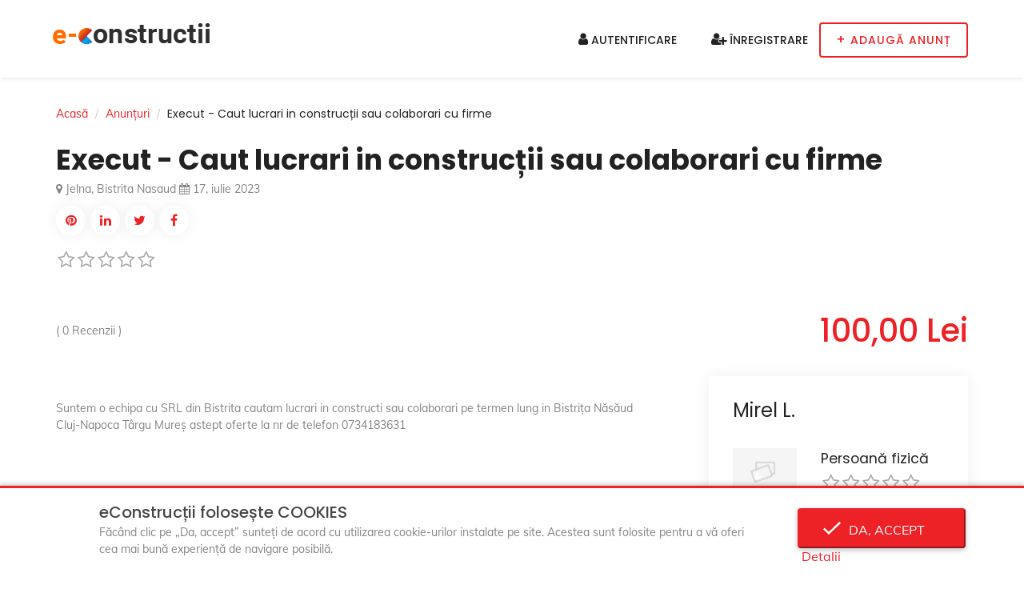

--- FILE ---
content_type: text/html; charset=UTF-8
request_url: https://www.econstructii.ro/anunturi/caut-lucrari-in-constructii-sau-colaborari-cu-firme-0nfrtcpu
body_size: 6509
content:

<!DOCTYPE html>
<html lang="ro-RO">
<head>
	<meta charset="UTF-8">
	<meta http-equiv="X-UA-Compatible" content="IE=edge">
	<meta name="viewport" content="width=device-width, initial-scale=1">
		<title>Execut - Caut lucrari in construcții  sau colaborari cu firme - eConstrucții</title>
	<meta name="twitter:card" content="summary">
<meta property="og:type" content="announcement">
<meta property="og:url" content="https://www.econstructii.ro/anunturi/caut-lucrari-in-constructii-sau-colaborari-cu-firme-0nfrtcpu">
<meta property="og:image" content="https://www.econstructii.ro/img/logo.png">
<meta property="og:site_name" content="eConstrucții">
<meta property="og:locale" content="ro_RO">
<meta property="fb:app_id" content="100072789697656">
<meta name="robots" content="index, follow">
<meta name="google-site-verification" content="K-FVEKfN5w-_HqfMTMsgbZC3KkeeGyNtDvUYxm1rGKw">
<meta name="msvalidate.01" content="75A48F05713DA15166AF885627BCB2E9">
<meta name="msapplication-TileColor" content="#ffffff">
<meta name="msapplication-TileImage" content="/img/ico/ms-icon-144x144.png">
<meta name="theme-color" content="#ffffff">
<meta name="description">
<meta name="keywords" content="Caut lucrari in construcții  sau colaborari cu firme">
<meta property="og:title" content="Execut - Caut lucrari in construcții  sau colaborari cu firme">
<meta property="og:description">

<link type="application/rss+xml" href="https://www.econstructii.ro/rss" title="RSS 2.0" rel="alternate">
<link href="https://www.econstructii.ro/anunturi/caut-lucrari-in-constructii-sau-colaborari-cu-firme-0nfrtcpu" rel="canonical">
<link href="/img/ico/apple-icon-57x57.png" rel="apple-touch-icon" sizes="57x57">
<link href="/img/ico/apple-icon-60x60.png" rel="apple-touch-icon" sizes="60x60">
<link href="/img/ico/apple-icon-72x72.png" rel="apple-touch-icon" sizes="72x72">
<link href="/img/ico/apple-icon-76x76.png" rel="apple-touch-icon" sizes="76x76">
<link href="/img/ico/apple-icon-114x114.png" rel="apple-touch-icon" sizes="114x114">
<link href="/img/ico/apple-icon-120x120.png" rel="apple-touch-icon" sizes="120x120">
<link href="/img/ico/apple-icon-144x144.png" rel="apple-touch-icon" sizes="144x144">
<link href="/img/ico/apple-icon-152x152.png" rel="apple-touch-icon" sizes="152x152">
<link href="/img/ico/apple-icon-180x180.png" rel="apple-touch-icon" sizes="180x180">
<link type="image/png" href="/img/ico/android-icon-192x192.png" rel="icon" sizes="192x192">
<link type="image/png" href="/img/ico/favicon-32x32.png" rel="icon" sizes="32x32">
<link type="image/png" href="/img/ico/favicon-96x96.png" rel="icon" sizes="96x96">
<link type="image/png" href="/img/ico/favicon-16x16.png" rel="icon" sizes="16x16">
<link href="/manifest.json" rel="manifest">
<link href="/assets/91db43ac/css/bootstrap.css?v=1550073338" rel="stylesheet">
<link href="/assets/2b943757/css/star-rating.css?v=1632107161" rel="stylesheet">
<link href="/assets/2b943757/themes/krajee-fa/theme.css?v=1632107161" rel="stylesheet">
<link href="/assets/3cce8d13/css/kv-widgets.css?v=1654092339" rel="stylesheet">
<link href="/assets/1828749/font-awesome/css/font-awesome.min.css?v=1736176442" rel="stylesheet">
<link href="/assets/1828749/animate.css/animate.min.css?v=1736176432" rel="stylesheet">
<link href="/fonts/muli/style.css?v=1632832865" rel="stylesheet">
<link href="/fonts/poppins/style.css?v=1632832808" rel="stylesheet">
<link href="/fonts/montserrat/style.css?v=1632832768" rel="stylesheet">
<link href="/fonts/herr-von-muellerhoff/style.css?v=1632832768" rel="stylesheet">
<link href="/plugins/font-awesome/css/font-awesome.min.css?v=1632841639" rel="stylesheet">
<link href="/plugins/listtyicons/style.css?v=1632832977" rel="stylesheet">
<link href="/plugins/bootstrapthumbnail/bootstrap-thumbnail.css?v=1517391558" rel="stylesheet">
<link href="/plugins/select2/css/select2.min.css?v=1511288216" rel="stylesheet">
<link href="/plugins/selectbox/select_option1.css?v=1538655440" rel="stylesheet">
<link href="/plugins/owl-carousel/owl.carousel.min.css?v=1524194530" rel="stylesheet">
<link href="/plugins/fancybox/jquery.fancybox.min.css?v=1517391560" rel="stylesheet">
<link href="/plugins/isotope/isotope.min.css?v=1517391560" rel="stylesheet">
<link href="/plugins/rateyo/jquery.rateyo.min.css?v=1517391560" rel="stylesheet">
<link href="/plugins/animate/animate.css?v=1517391558" rel="stylesheet">
<link href="/plugins/bootstrap-multiselect/bootstrap-multiselect.css?v=1702094046" rel="stylesheet">
<link href="/tpl/red/css/_01_style.css?v=1687086078" rel="stylesheet">
<link href="/tpl/red/css/_02_default.css?v=1687086078" rel="stylesheet">
<link href="/tpl/red/css/_03_custom.css?v=1762231034" rel="stylesheet">
<link href="/tpl/red/css/_04_theme-auto.css?v=1736260763" rel="stylesheet">
<link href="/assets/638f3151/jquery.fancybox.min.css?v=1736176442" rel="stylesheet">
<link href="/assets/6d890aa4/css/bootstrap-dialog-bs3.css?v=1652071663" rel="stylesheet">
<script src="/assets/6d890aa4/js/dialog.js?v=1652071663"></script>
<script>window.rating_384100d2 = {"displayOnly":true,"showCaption":false,"showClear":false,"size":"xxs","min":0,"max":5,"stars":5,"step":0.1000000000000000055511151231257827021181583404541015625,"theme":"krajee-fa","filledStar":"\u003Ci class=\u0022fa fa-star\u0022 aria-hidden=\u0022true\u0022\u003E\u003C\/i\u003E","emptyStar":"\u003Ci class=\u0022fa fa-star-o\u0022 aria-hidden=\u0022true\u0022\u003E\u003C\/i\u003E","language":"ro"};
</script>	</head>
<body  id="body" class="body-wrapper boxed-menu loaded">

<!-- <div class="page-loader" style="background: url(img/preloader.gif) center no-repeat #fff;"></div> -->
<!-- Preloader -->
<div id="preloader" class="smooth-loader-wrapper">
	<div class="smooth-loader">
		<div class="loader1">
			<div class="loader-target">
				<div class="loader-target-main"></div>
				<div class="loader-target-inner"></div>
			</div>
		</div>
	</div>
</div>
<div class="main-wrapper">




	<!-- HEADER -->
	<header id="pageTop" class="header">

		<!-- TOP INFO BAR -->

		<div class="nav-wrapper navbarWhite">
			<!-- NAVBAR -->
			<nav id="menuBar" class="navbar navbar-default lightHeader animated" role="navigation">
				<div class="container">

					<!-- Brand and toggle get grouped for better mobile display -->
					<div class="navbar-header">
						<button type="button" class="navbar-toggle" data-toggle="collapse" data-target=".navbar-head">
							<span class="sr-only">Toggle navigation</span>
							<i class="fa fa-user"></i>
						</button>
												<a class="navbar-brand" href="/"><img class="logo-svg logo-black" src="/img/logo.png" alt="eConstrucții"></a>					</div>

					<!-- Collect the nav links, forms, and other content for toggling -->
											<div class="collapse navbar-collapse navbar-ex1-collapse navbar-head">
							<ul class="nav navbar-nav navbar-right">
								<li>
									<a href="/autentificare" role="button" aria-haspopup="true" aria-expanded="false"><i class="fa fa-user" aria-hidden="true"></i> Autentificare</a>								</li>
								<li>
									<a href="/inregistrare" role="button" aria-haspopup="true" aria-expanded="false"><i class="fa fa-user-plus" aria-hidden="true"></i> Înregistrare</a>								</li>
															</ul>
						</div>
										<a class="btn btn-default navbar-btn" href="/cont/adauga-anunt">+ <span>Adaugă anunț</span></a>				</div>
			</nav>
		</div>
        	</header>


    <section class="clearfix">
        <div class="container">
            <div class="section dashboard-breadcrumb-section">
                <div class="row">
                    <div class="col-xs-12">
                                                <ul class="breadcrumb breadcrumb-list"><li><a href="/">Acasă</a></li>
<li><a href="/anunturi">Anunțuri</a></li>
<li class="active"><h1 class="page-title">Execut - Caut lucrari in construcții  sau colaborari cu firme</h1></li>
</ul>                    </div>
                </div>
            </div>
        </div>
    </section>

<!-- LISTINGS DETAILS TITLE SECTION -->
<section class="clearfix" style="padding: 0 0 20px 0;">
    <div class="container">
        <div class="row">
            <div class="col-xs-12">
                <div class="listingTitleArea">
                                        <h1>Execut - Caut lucrari in construcții  sau colaborari cu firme</h1>
                                                                                                <p>
                                <span class="fa fa-map-marker"></span> Jelna, Bistrita Nasaud   <i class="fa fa-calendar icon-dash" aria-hidden="true"></i> 17, iulie 2023                            </p>
                                                                <div class="social-widget">
                        <a class="social-share" target="_blank" href="https://pinterest.com/pin/create/bookmarklet/?media={img}&url={url}&is_video={is_video}&description={title}"><div class="socialbox"><i class="fa fa-pinterest"></i></div></a>
                        <a class="social-share" target="_blank" href="http://www.linkedin.com/shareArticle?url={url}&title={title}"><div class="socialbox"><i class="fa fa-linkedin"></i></div></a>
                        <a class="social-share" target="_blank" href="https://twitter.com/share?url={url}&text={title}&via={via}&hashtags={hashtags}"><div class="socialbox"><i class="fa fa-twitter"></i></div></a>
                        <a class="social-share" target="_blank" href="http://www.facebook.com/sharer.php?u={url}&picture={img}&title={title}&quote={desc}"><div class="socialbox"><i class="fa fa-facebook"></i></div></a>
                        <input type="hidden" id="input_url" value="https://www.econstructii.ro/anunturi/caut-lucrari-in-constructii-sau-colaborari-cu-firme-0nfrtcpu" />
                        <input type="hidden" id="input_img" value="" />
                        <input type="hidden" id="input_title" value="Execut - Caut lucrari in construcții  sau colaborari cu firme" />
                        <input type="hidden" id="input_desc" value="Suntem o echipa cu SRL din Bistrita cautam lucrari in constructi sau colaborari pe termen lung in Bistrița Năsăud Cluj-N..." />
                        <input type="hidden" id="input_app_id" value="" />
                        <input type="hidden" id="input_redirect_url" value="https://www.econstructii.ro/" />
                        <input type="hidden" id="input_via" value="" />
                        <input type="hidden" id="input_hashtags" value="" />
                    </div>
                    <div class="listingReview">
                        <input type="text" id="rating-936409222" class="rating-loading" name="" value="0" data-krajee-rating="rating_384100d2">                        <span>( 0 Recenzii )</span>
                                                <h2 class="price-heading">100,00 Lei</h2>
                                                                                                                        </div>
                </div>
            </div>
        </div>
    </div>
</section>


<!-- LISTINGS DETAILS INFO SECTION -->
<section class="clearfix paddingAdjustTop">
    <div class="container">
        <div class="row">
            <div class="col-lg-8 col-md-7 col-sm-12 col-xs-12">
                                <div class="listDetailsInfo">
                    <div class="detailsInfoBox mt30">
                        Suntem o echipa cu SRL din Bistrita cautam lucrari in constructi sau colaborari pe termen lung in Bistrița Năsăud Cluj-Napoca Târgu Mureș astept oferte la nr de telefon 0734183631                    </div>
                                                                                                                                        </div>
            </div>
            <div class="col-lg-4 col-md-5 col-sm-12 col-xs-12 hidden-sm">
                                    <div class="listSidebar">
                        <h3><a href="/persoane-fizice/mirel-l-hQPFW89H">Mirel L.</a></h3>
                        <div class="media media-company">
                                                            <div class="media-left">
                                    <a href="#"><img src="/img/img-placeholder-blank.png" alt="Mirel Lupusor"></a>
                                </div>
                                                                                    <div class="media-body">
                                <h4 class="media-heading">Persoană fizică</h4>
                                <input type="text" id="rating-791613308" class="rating-loading" name="" data-krajee-rating="rating_384100d2">                                <p><a href="/persoane-fizice/mirel-l-hQPFW89H">Vezi anunțurile</a></p>
                            </div>
                        </div>
                    </div>
                                                                                                                                                                                    		            <div class="listSidebar hidden-xs">
			            <div class="phone-button">
				            <a href="#" class="btn btn-primary phone-link" data-prevent-page-overlay="true">
					            <i class="fa fa-phone" aria-hidden="true"></i> <span class="phone-anchor">Arată telefon</span>
				            </a>
			            </div>
		            </div>
                            </div>
        </div>
    </div>
</section>




<!-- FOOTER -->
<footer>
	<!-- FOOTER INFO -->
	<div class="clearfix footerInfo">
		<div class="container">
			<div class="row">
				<div class="col-sm-7 col-xs-12">
					<div class="footerText">
						<a href="/">
							<img class="img-responsive" src="/img/logo-alt.png" alt="eConstrucții" style="max-width: 200px;">
						</a>
													<p class="app-description">Am creat eConstrucții pentru a rezolva problemele care apar atunci când ai un proiect personal sau în intermediul companiei în domeniul construcțiilor și nu reușești să găsești toate resursele, serviciile și materialele necesare de care ai nevoie. Dorim să rezolvăm aceste probleme, punându-ți la dispoziție într-un singur loc, tot ceea ce ai nevoie, începând de la produse, servicii, instalatori și meseriași, oferite fie de contractori mici, persoane fizice, sau companii mari cu renume.</p>
						
																		<ul class="list-icon list-contact">
															<li class="fa-briefcase">TITAN Evolution SRL</li>
																						<li class="fa-map-marker">
																			<a class="link-underline" href="//www.google.com/maps/place/46.19429393,21.30786009" target="_blank">Strada Poetului, Nr.1C, Bl.R6, Et.Parter, Ap.88, Arad, 310345, Județul Arad</a>
																	</li>
																						<li class="fa-clock-o">Luni - Vineri: 10:00 - 16:00</li>
																													<li class="fa-envelope-o">
									<a class="link-underline" href="mailto:office@econstructii.ro" data-prevent-page-overlay="true">office@econstructii.ro</a>								</li>
													</ul>
					</div>
				</div>
									<div class="col-sm-3 col-xs-12">
						<div class="footerInfoTitle">
							<h4>Explorează</h4>
						</div>
						<div class="useLink">
							<ul class="list-unstyled" style="margin-top: 1em;">
								<li>
									<a href="/anunturi">Toate Anunțurile</a>
								</li>
                                <li>
                                    <a href="/companii">Toate Companiile</a>
                                </li>
                                <li>
                                    <a href="/persoane-fizice">Toate Persoanele Fizice</a>
                                </li>
																									<li>
										<a href="/anunturi/categorie/materiale">Materiale</a>									</li>
																	<li>
										<a href="/anunturi/categorie/personal">Personal</a>									</li>
																	<li>
										<a href="/anunturi/categorie/utilaje-echipamente">Utilaje / Echipamente</a>									</li>
																	<li>
										<a href="/anunturi/categorie/transport">Transport</a>									</li>
																	<li>
										<a href="/anunturi/categorie/servicii">Servicii</a>									</li>
																	<li>
										<a href="/anunturi/categorie/executie-lucrari">Execuție lucrări</a>									</li>
																<li>
									<a href="/cont/adauga-anunt">Adaugă anunț</a>
								</li>
							</ul>
						</div>
					</div>
													<div class="col-sm-2 col-xs-12">
						<div class="footerInfoTitle">
							<h4>Link-uri rapide</h4>
						</div>
						<div class="useLink">
							<ul id="w1" class="list-unstyled nav" style="margin-top: 1em;"><li><a href="/contact">Contact</a></li>
<li><a href="/despre-noi">Despre noi</a></li>
<li><a href="/planuri-si-abonamente">Planuri și abonamente</a></li>
<li><a href="/intrebari-frecvente">Întrebări frecvente</a></li>
<li><a href="/termeni-si-conditii">Termeni și condiții</a></li>
<li><a href="/politica-de-confidentialitate">Politica de confidențialitate</a></li>
<li><a href="/politica-de-cookie-uri" target="_blank">Politica de Cookie-uri</a></li>
<li><a href="/reguli-de-postare-si-buna-conduita">Reguli de postare și bună conduită</a></li></ul>						</div>
					</div>
							</div>
		</div>
	</div>

	<!-- COPY RIGHT -->
	<div class="clearfix copyRight">
		<div class="container">
			<div class="row">
				<div class="col-xs-12">
					<div class="copyRightWrapper">
						<div class="row">
							<div class="col-sm-4 col-sm-push-8 col-xs-12">
																<ul class="list-inline socialLink">
																			<li>
											<a class="link-social-facebook" href="https://www.facebook.com/econstructii" title="Facebook" target="_blank">
												<span class="fa fa-facebook"></span>
											</a>
										</li>
																																																					</ul>
							</div>
							<div class="col-sm-8 col-sm-pull-4 col-xs-12">
								<div class="copyRightText">
									<p>
										&copy; eConstrucții 2026. Toate drepturile rezervate.										Dezvoltate de <a href="http://themewolves.com/" target="_blank">Themewolves</a> &amp; <a href="http://treewebsolutions.com/" target="_blank">Tree Web Solutions</a>									</p>
								</div>
							</div>
						</div>
					</div>
				</div>
			</div>
		</div>
	</div>
</footer>

	<div id="cookiebar">
		<div class="row">
			<div class="col-md-1"></div>
			<div class="col-md-8" style="padding: 0 15px;">
				<h3 style="margin: 0 15px;">eConstrucții folosește COOKIES</h3>
				<p style="margin: 0 15px;">Făcând clic pe „Da, accept” sunteți de acord cu utilizarea cookie-urilor instalate pe site. Acestea sunt folosite pentru a vă oferi cea mai bună experiență de navigare posibilă.</p>
			</div>
			<div class="col-md-3">
				<form id="accept-cookies-form" action="/accept-cookies" method="post">				<input type="hidden" name="acceptCookies" value="1">				<input type="hidden" name="backUrl" value="https://www.econstructii.ro/anunturi/caut-lucrari-in-constructii-sau-colaborari-cu-firme-0nfrtcpu">				<button type="submit" id="okcookies">&nbsp;&nbsp;&nbsp;Da, accept</button>				<a href="/politica-de-cookie-uri">Detalii</a>				</form>			</div>
		</div>
	</div>


</div>

	<script>
		(function(i,s,o,g,r,a,m){i['GoogleAnalyticsObject']=r;i[r]=i[r]||function(){
			(i[r].q=i[r].q||[]).push(arguments)},i[r].l=1*new Date();a=s.createElement(o),
			m=s.getElementsByTagName(o)[0];a.async=1;a.src=g;m.parentNode.insertBefore(a,m)
		})(window,document,'script','https://www.google-analytics.com/analytics.js','ga');

		ga('create', 'UA-176171007-1', 'auto');
		ga('send', 'pageview');
	</script>




<script src="/assets/fbba0e61/jquery.js?v=1693229950"></script>
<script src="/assets/7a96646d/yii.js?v=1721332200"></script>
<script src="/assets/2b943757/js/star-rating.js?v=1632107161"></script>
<script src="/assets/2b943757/js/locales/ro.js?v=1632107161"></script>
<script src="/assets/2b943757/themes/krajee-fa/theme.js?v=1632107161"></script>
<script src="/assets/3cce8d13/js/kv-widgets.js?v=1654092339"></script>
<script src="/assets/91db43ac/js/bootstrap.js?v=1550073338"></script>
<script src="/assets/1828749/iframe-resizer/js/iframeResizer.contentWindow.min.js?v=1736176444"></script>
<script src="/plugins/counter-up/jquery.counterup.min.js?v=1517391558"></script>
<script src="/plugins/selectbox/jquery.selectbox-0.1.3.min.js?v=1517391560"></script>
<script src="/plugins/owl-carousel/owl.carousel.min.js?v=1524194530"></script>
<script src="/plugins/slick/slick.min.js?v=1517391562"></script>
<script src="/plugins/isotope/isotope.min.js?v=1517391560"></script>
<script src="/plugins/isotope/isotope-triger.min.js?v=1517391560"></script>
<script src="/plugins/rateyo/jquery.rateyo.min.js?v=1517391560"></script>
<script src="/plugins/bootstrap-multiselect/bootstrap-multiselect.js?v=1702094046"></script>
<script src="/js/main-app.js?v=1633019073"></script>
<script src="/js/custom.js?v=1602828326"></script>
<script src="/js/socialshare.js?v=1605543402"></script>
<script src="https://maps.googleapis.com/maps/api/js?key=AIzaSyCR7_Ifii7XxQLfpVakAZ_oCRF5Tlyix2Q&amp;language=ro-RO" async="async" defer="defer"></script>
<script src="/assets/638f3151/jquery.fancybox.min.js?v=1736176442"></script>
<script src="/assets/6d890aa4/js/bootstrap-dialog.js?v=1652071663"></script>
<script src="/assets/6d890aa4/js/dialog-yii.js?v=1652071663"></script>
<script src="/assets/7a96646d/yii.activeForm.js?v=1721332200"></script>
<script>var krajeeDialogDefaults_e5ec689e = {"alert":{"type":"type-info","title":"Info","buttonLabel":"<span class=\"glyphicon glyphicon-ok\"></span> Ok","closable":false,"draggable":true},"confirm":{"type":"type-warning","title":"Confirmare","btnOKClass":"btn-warning btn-slide-up btn-primary","btnOKLabel":"<span class=\"glyphicon glyphicon-ok\"></span> Da","btnCancelLabel":"<span class=\"glyphicon glyphicon-ban-circle\"></span> Nu","closable":false,"draggable":false,"btnCancelClass":"btn btn-light btn-slide-up btn-primary"},"prompt":{"draggable":false,"title":"Info","buttons":[{"label":"Anulare","icon":"glyphicon glyphicon-ban-circle","cssClass":"btn-default"},{"label":"Ok","icon":"glyphicon glyphicon-ok","cssClass":"btn-primary btn-slide-up"}],"closable":false},"dialog":{"draggable":false,"title":"Info","buttons":[{"label":"Anulare","icon":"glyphicon glyphicon-ban-circle","cssClass":"btn-default"},{"label":"Ok","icon":"glyphicon glyphicon-ok","cssClass":"btn-default"}],"closable":true,"type":"type-success"}};
var krajeeDialog_cc58b379 = {"id":"application-dialog"};
var appDialog=new KrajeeDialog(true,krajeeDialog_cc58b379,krajeeDialogDefaults_e5ec689e);</script>
<script>jQuery(function ($) {
jQuery&&jQuery.pjax&&(jQuery.pjax.defaults.maxCacheLength=0);
if (jQuery('#rating-936409222').data('rating')) { jQuery('#rating-936409222').rating('destroy'); }
jQuery('#rating-936409222').rating(rating_384100d2);

if (jQuery('#rating-791613308').data('rating')) { jQuery('#rating-791613308').rating('destroy'); }
jQuery('#rating-791613308').rating(rating_384100d2);

krajeeYiiConfirm('appDialog');

//			$(document).ready(function(){
//				setInterval(function(){
//				   $("#messages").load(location.href + " #messages-notification");
//				}, 30000);
//			});
		
jQuery('#accept-cookies-form').yiiActiveForm([], []);
});</script></body>
</html>


--- FILE ---
content_type: text/css
request_url: https://www.econstructii.ro/tpl/red/css/_01_style.css?v=1687086078
body_size: 38927
content:
@charset "UTF-8";
/* ====== index =====
1. COMMON
2. UI KIT
	2.1 BUTTON
	2.2 SECTION
	2.3 FORM
	2.4 PAGINATION
	2.5 ACCORDION
	2.6 TABS
	2.7 MODAL
	2.8 MEDIA
	2.9 PAGER
	2.10 ALERT
	2.11 PAGE HEADER
	2.12 PANEL
	2.13 PAGE TITLE
	2.14 LIST
  2.15 BREADCRUMB
  2.16 COUNT DOWN
3. HEADER
	3.1 NAVBAR
	3.2 NAVBAR WHITE
	3.3 NAVBAR DASHBOARD
4. FOOTER
	4.1 FOOTER TOP
	4.2 COPY RIGHT
	4.3 FOOTER DASHBOARD
	4.4 FOOTER WHITE
5. HOME
	5.1 BANNER SECTION
	5.2 CALL TO ACTION SECTION
	5.3 ARTICLES SECTION
	5.4 WORKS SECTION
	5.5 INTEREST SECTION
	5.6 THINGS SECTION
	5.7 COUNT UP SECTION
	5.8 SEARCH BROWSE SECTION
	5.9 BRAND SECTION
	5.10 CARS SECTION
	5.11 APP DOWNLOAD SECTION
	5.12 CATEGORY SEARCH SECTION
	5.13 CATEGORY SECTION
	5.14 SERVICES SECTION
	5.15 CATEGORY GRID SECTION
	5.16 CATEGORY LIST SECTION
  5.17 POPULER CITY SECTION
  5.18 CERTIFICATE SECTION
  5.19 STARTED BUSSINESS SECTION
  5.20 PRELOADER
  5.21 KEY FRAMES ANIMATION
6. TERMS OF SERVICES
7. HOW IT WORKS
8. BUSINESS
9. ADS
	9.1 sidebar
	9.2 BLOG DETAILS
	9.3 COMMNETS FORM
	9.4 BLOG
10. DASHBOARD
	10.1 DASHBOARD PROFILE
	10.2 DASHBOARD ORDERS
	10.3 DASHBOARD LISTINGS
	10.4 DASHBOARD BOX
	10.5 DASHBOARD LISTING DETAILS
  10.6 DASHBOARD REVIEWS DETAILS
  10.7 DASHBOARD BOOKINGS
11. MAIN SLIDER
12. RTL
13. USER PROFILE
14. CMING SOONO
15. 404 PAGE
16. MAP


===================== */
/*=== MIXINS ===*/
/*=== VARIABLES ===*/
/*=== MEDIA QUERY ===*/
@import url("https://fonts.googleapis.com/css?family=Poppins:400,500,600,300,700");
* {
  outline: 0;
  margin: 0;
  padding: 0; }

html, * {
  text-rendering: optimizeLegibility;
  -webkit-font-smoothing: antialiased;
  -moz-osx-font-smoothing: grayscale; }

body {
  font-family: 'Muli', sans-serif;
  font-size: 14px;
  line-height: 21px;
  color: #848484;
  font-weight: 400; }

ul {
  margin: 0;
  padding: 0; }
  ul li {
    list-style-type: none; }

p {
  color: #848484;
  font-weight: 400;
  margin-bottom: 15px; }
  @media (min-width: 320px) {
    p {
      font-size: 13px;
      line-height: 23px;
      margin-bottom: 25px; } }
  @media (min-width: 768px) {
    p {
      font-size: 14px;
      line-height: 26px;
      margin-bottom: 25px; } }

h1, h2, h3, h4, h5 {
  font-family: 'Poppins', sans-serif;
  text-transform: none;
  margin-top: 0;
  font-weight: 700;
  color: #222222; }

h2 {
  font-size: 19px;
  margin-bottom: 25px;
  line-height: 33px; }
  @media (min-width: 480px) {
    h2 {
      font-size: 24px; } }

h3 {
  font-size: 15px;
  margin-bottom: 15px; }
  @media (min-width: 480px) {
    h3 {
      font-size: 18px;
      margin-bottom: 20px; } }
  @media (min-width: 768px) {
    h3 {
      font-size: 15px;
      margin-bottom: 15px; } }
  @media (min-width: 992px) {
    h3 {
      font-size: 18px;
      margin-bottom: 20px; } }
  h3 a {
    text-transform: capitalize;
    color: #222222; }
    h3 a:hover {
      color: #ec2227; }

h4 {
  font-size: 18px;
  margin-bottom: 20px; }

h5 {
  font-size: 14px;
  text-transform: capitalize; }

.no-js #loader {
  display: none; }

.js #loader {
  display: block;
  position: absolute;
  left: 100px;
  top: 0; }

.p-r-0 {
  padding-right: 0; }

.p-l-0 {
  padding-left: 0; }

/*=== 1.COMMON ===*/
.container {
  position: relative;
  width: 100%; }
  @media (min-width: 480px) {
    .container {
      width: 450px; } }
  @media (min-width: 768px) {
    .container {
      width: 750px; } }
  @media (min-width: 992px) {
    .container {
      width: 970px; } }
  @media (min-width: 1200px) {
    .container {
      width: 1170px; } }

.container-fullwidth {
  padding-right: 15px;
  padding-left: 15px;
  margin-right: auto;
  margin-left: auto;
  position: relative;
  width: 100%; }
  @media (min-width: 480px) {
    .container-fullwidth {
      width: 100%; } }
  @media (min-width: 768px) {
    .container-fullwidth {
      width: 100%; } }
  @media (min-width: 992px) {
    .container-fullwidth {
      width: 100%; } }
  @media (min-width: 1200px) {
    .container-fullwidth {
      width: 100%; } }

a {
  color: #ec2227;
  text-decoration: none;
  -webkit-transition: all 0.3s ease-in-out;
  -moz-transition: all 0.3s ease-in-out;
  -ms-transition: all 0.3s ease-in-out;
  -o-transition: all 0.3s ease-in-out;
  transition: all 0.3s ease-in-out; }
  a:hover, a:focus {
    outline: 0;
    text-decoration: none; }

.main-wrapper {
  position: relative; }

.form-control:focus {
  box-shadow: none; }

.secotionTitle {
  text-align: center; }
  @media (min-width: 320px) {
    .secotionTitle {
      padding: 50px 0 30px 0; } }
  @media (min-width: 768px) {
    .secotionTitle {
      padding: 100px 0 80px 0; } }
  .secotionTitle h2 {
    line-height: 40px;
    color: #222222;
    margin: 0;
    font-size: 16px;
    letter-spacing: 4px; }
    @media (min-width: 768px) {
      .secotionTitle h2 {
        font-size: 24px;
        letter-spacing: 10px; } }
    .secotionTitle h2 span {
      display: block;
      letter-spacing: normal;
      color: #ec2227;
      font-size: 90px;
      line-height: 42px;
      text-transform: capitalize;
      font-weight: 400; }

::selection {
  background-color: #ec2227;
  color: #ffffff; }

i.icon-listy {
  font-family: 'thin-line-icons' !important; }

i.fa {
  font-family: FontAwesome !important; }

section, footer {
  display: block;
  float: left;
  width: 100%; }

section {
  padding: 50px 0; }
  @media (min-width: 768px) {
    section {
      padding: 30px 0; } }

.thumbnail {
  padding: 0;
  border: none;
  border-radius: 4px; }

.center-block {
  float: none; }

.icon-bar:before {
  content: ""; }

.mb0 {
  margin-bottom: 0 !important; }

.mt20 {
  margin-top: 20px; }

.mr0 {
  margin-right: -15px !important; }
  @media (min-width: 768px) {
    .mr0 {
      margin-right: 0 !important; } }

.bg-dark {
  background-color: #eeeeee; }

.bg-light {
  background-color: #fbfbfb; }

.pr {
  position: relative; }

.p0 {
  padding: 0 !important; }

@media (min-width: 768px) {
  .boxed .main-nav {
    box-shadow: none; } }
.boxed .main-wrapper {
  position: relative;
  background-color: #ffffff;
  margin: 0 auto;
  overflow-x: hidden; }
  @media (min-width: 480px) {
    .boxed .main-wrapper {
      max-width: 520px; } }
  @media (min-width: 768px) {
    .boxed .main-wrapper {
      padding: 0px 0 0;
      max-width: 728px; } }
  @media (min-width: 992px) {
    .boxed .main-wrapper {
      padding: 0px 0 0;
      max-width: 970px; } }
  @media (min-width: 1200px) {
    .boxed .main-wrapper {
      padding: 0px 0 0;
      max-width: 1260px; } }
@media (min-width: 480px) {
  .boxed .navbar-sticky {
    max-width: 520px;
    margin: 0 auto; } }
@media (min-width: 768px) {
  .boxed .navbar-sticky {
    max-width: 750px; } }
@media (min-width: 992px) {
  .boxed .navbar-sticky {
    max-width: 970px; } }
@media (min-width: 1200px) {
  .boxed .navbar-sticky {
    max-width: 1260px;
    width: 100%; } }

.center-container {
  width: 100%;
  height: 100%;
  display: table; }
  .center-container > .center-item {
    display: table-cell;
    vertical-align: middle; }

.inline-block {
  display: inline-block; }

.inline-block-sm {
  display: block !important; }

.gap0 {
  margin: 0 !important; }

.gap-t-0 {
  margin-top: 0 !important; }

.gap-t-xxs {
  margin-top: em(5px) !important; }

.gap-t-xs {
  margin-top: em(10px) !important; }

.gap-t-sm {
  margin-top: em(16px) !important; }

.gap-t-md {
  margin-top: em(24px) !important; }

.gap-t-lg {
  margin-top: em(36px) !important; }

.gap-t-xlg {
  margin-top: em(46px) !important; }

.gap-b-0 {
  margin-bottom: 0 !important; }

.gap-b-xxs {
  margin-bottom: em(5px) !important; }

.gap-b-xs {
  margin-bottom: em(10px) !important; }

.gap-b-sm {
  margin-bottom: em(16px) !important; }

.gap-b-md {
  margin-bottom: em(24px) !important; }

.gap-b-lg {
  margin-bottom: em(36px) !important; }

.gap-b-xlg {
  margin-bottom: em(46px) !important; }

.gap-l-0 {
  margin-left: 0 !important; }

.gap-l-xxs {
  margin-left: em(5px) !important; }

.gap-l-xs {
  margin-left: em(10px) !important; }

.gap-l-sm {
  margin-left: em(16px) !important; }

.gap-l-md {
  margin-left: em(24px) !important; }

.gap-l-lg {
  margin-left: em(36px) !important; }

.gap-l-xlg {
  margin-left: em(46px) !important; }

.gap-r-0 {
  margin-right: 0 !important; }

.gap-r-xxs {
  margin-right: em(5px) !important; }

.gap-r-xs {
  margin-right: em(10px) !important; }

.gap-r-sm {
  margin-right: em(16px) !important; }

.gap-r-md {
  margin-right: em(24px) !important; }

.gap-r-lg {
  margin-right: em(36px) !important; }

.gap-r-xlg {
  margin-right: em(46px) !important; }

.p0 {
  padding: 0 !important; }

.pad-t-0 {
  padding-top: 0 !important; }

.pad-b-0 {
  padding-bottom: 0 !important; }

.opacity-80 {
  opacity: 0.8; }

.opacity-90 {
  opacity: 0.9; }

.cursor-pointer {
  cursor: pointer; }

.text-info-icon {
  position: relative;
  padding-left: 20px; }
  .text-info-icon::before {
    position: absolute;
    left: 0;
    top: 0;
    font-family: 'FontAwesome'; }

.scroll-container-sm {
  max-height: 350px;
  overflow-y: auto; }

.container-height-sm {
  height: 350px; }

.img-ratio {
  display: block;
  position: relative;
  overflow: hidden;
  padding-bottom: 56.25%; }
  .img-ratio.img-ratio-portrait {
    padding-bottom: 99%; }
  .img-ratio .img-ratio-object {
    position: absolute;
    top: 0;
    bottom: 0;
    left: 0;
    right: 0;
    margin: auto;
    display: flex;
    align-items: center;
    justify-content: center;
    -webkit-backface-visibility: hidden;
    -webkit-transform: none; }

a, a::before, a::after,
.btn, .btn::before, .btn::after,
.owl-dot,
.owl-nav > div,
.header-content,
.site-logo,
.ts-prev, .ts-next, .ts, .ts-toggle,
.hover-rotate img,
.hover-scale img,
.modal .modal-header > .close {
  transition: all 0.5s ease; }

.equal {
  display: -webkit-flex;
  display: -ms-flexbox;
  display: flex;
  -webkit-flex-wrap: wrap;
  -ms-flex-wrap: wrap;
  flex-wrap: wrap; }

.equal > [class*='col-'] {
  display: -webkit-flex;
  display: -ms-flexbox;
  display: flex;
  -webkit-flex-direction: column;
  -ms-flex-direction: column;
  flex-direction: column; }

.equal > [class*='col-'] > * {
  -webkit-flex: 1 1 auto;
  -ms-flex: 1 1 auto;
  flex: 1 1 auto; }

/*=== 2. UI KIT ===*/
/*=== 2.1 BUTTON ===*/
.btn {
  font-family: 'Poppins', sans-serif;
  line-height: 14px;
  padding: 15px 0;
  color: #ffffff;
  font-weight: 500;
  border: none;
  text-transform: uppercase;
  background-color: transparent;
  border-radius: 4px;
  letter-spacing: 1px; }
  @media (min-width: 768px) {
    .btn {
      padding: 13px 0;
      font-size: 12px; } }
  @media (min-width: 992px) {
    .btn {
      padding: 15px 0;
      font-size: 14px; } }
  .btn:focus, .btn.active, .btn:active:focus, .btn:hover {
    border: none;
    outline: 0;
    color: #ffffff;
    box-shadow: none; }

.waves-button, .waves-button:hover,
.waves-button:visited, .waves-button-input {
  font-size: 11px;
  line-height: 11px;
  color: #ffffff; }
  @media (min-width: 768px) {
    .waves-button, .waves-button:hover,
    .waves-button:visited, .waves-button-input {
      font-size: 12px; } }

.btn-primary {
  background-color: #ec2227;
  -webkit-transition: all 0.3s ease-in-out;
  -moz-transition: all 0.3s ease-in-out;
  -ms-transition: all 0.3s ease-in-out;
  -o-transition: all 0.3s ease-in-out;
  transition: all 0.3s ease-in-out; }
  .btn-primary > i {
    margin-right: 0px; }
  .btn-primary:hover {
    background-color: #ec2227; }
  .btn-primary:focus, .btn-primary.active, .btn-primary:active {
    background-color: #ec2227; }
  .btn-primary.btn-full {
    float: left;
    width: 100%; }

.btn-secondary {
  -webkit-transition: all 0.3s ease-in-out;
  -moz-transition: all 0.3s ease-in-out;
  -ms-transition: all 0.3s ease-in-out;
  -o-transition: all 0.3s ease-in-out;
  transition: all 0.3s ease-in-out;
  background-color: #848484; }
  .btn-secondary > i {
    margin-right: 10px; }
  .btn-secondary:hover {
    background-color: #ec2227; }
  .btn-secondary:focus, .btn-secondary.active, .btn-secondary:active {
    background-color: #ec2227; }

.btn-border {
  border: 2px solid #ffffff;
  padding: 10px 0; }
  @media (min-width: 768px) {
    .btn-border {
      padding: 11px 0; } }
  @media (min-width: 992px) {
    .btn-border {
      padding: 13px 0; } }
  .btn-border:hover, .btn-border:focus {
    border: 2px solid #ffffff; }
  .btn-border > i {
    margin-right: 10px; }

.btn-primary.active.focus,
.btn-primary.active:focus,
.btn-primary.active:hover,
.btn-primary:active.focus,
.btn-primary:active:focus,
.btn-primary:active:hover,
.open > .dropdown-toggle.btn-primary.focus,
.open > .dropdown-toggle.btn-primary:focus,
.open > .dropdown-toggle.btn-primary:hover {
  border: none;
  background-color: #ec2227;
  outline: 0; }

.empty {
  text-indent: -999px; }

.backToTop {
  position: absolute;
  left: 50%;
  top: -25px;
  width: 50px;
  height: 50px;
  text-align: center;
  background-color: #ec2227;
  -webkit-border-radius: 100%;
  -moz-border-radius: 100%;
  border-radius: 100%;
  display: block;
  -ms-filter: "progid:DXImageTransform.Microsoft.Alpha(Opacity=$value)";
  filter: alpha(opacity=0);
  -moz-opacity: 0;
  -khtml-opacity: 0;
  opacity: 0;
  -webkit-transition: all 0.3s ease-in-out;
  -moz-transition: all 0.3s ease-in-out;
  -ms-transition: all 0.3s ease-in-out;
  -o-transition: all 0.3s ease-in-out;
  transition: all 0.3s ease-in-out;
  -moz-transform: translate(-50%, 0);
  -o-transform: translate(-50%, 0);
  -ms-transform: translate(-50%, 0);
  -webkit-transform: translate(-50%, 0);
  transform: translate(-50%, 0); }
  .backToTop i {
    font-size: 35px;
    font-weight: bold;
    line-height: 45px;
    color: #ffffff; }
  .backToTop:hover i {
    color: #ffffff; }

.buttonPart {
  border-bottom: 1px solid #e5e5e5;
  padding: 0 0 20px 0; }
  @media (min-width: 768px) {
    .buttonPart {
      padding: 0 0 70px 0; } }

.squareBtn, .fullRoundBtn, .roundBtn {
  margin: 0 0 30px 0;
  text-align: center; }

.btn-common {
  color: #222222;
  border: 1px solid #e5e5e5;
  padding: 14px 38px;
  background-color: transparent;
  border-radius: 0;
  letter-spacing: 1px;
  margin: 0 auto 20px auto;
  padding: 14px 38px;
  font-size: 14px; }
  .btn-common:focus, .btn-common.active, .btn-common:active, .btn-common:hover {
    color: #222222;
    border: 1px solid #e5e5e5; }
  @media (min-width: 768px) {
    .btn-common {
      margin: 0;
      padding: 14px;
      font-size: 9px; } }
  @media (min-width: 992px) {
    .btn-common {
      padding: 14px 38px;
      font-size: 14px; } }

.btn-theme {
  background-color: #ec2227;
  border-color: #ec2227;
  color: #ffffff; }
  .btn-theme:focus, .btn-theme.active, .btn-theme:active, .btn-theme:hover {
    background-color: #ec2227;
    border-color: #ec2227;
    color: #ffffff; }

.btn-gray {
  background-color: #f5f5f5; }
  .btn-gray:focus, .btn-gray.active, .btn-gray:active, .btn-gray:hover {
    background-color: #f5f5f5; }

.btn-dark {
  background-color: #444548;
  border-color: #444548;
  color: #ffffff; }
  .btn-dark:focus, .btn-dark.active, .btn-dark:active, .btn-dark:hover {
    background-color: #444548;
    border-color: #444548;
    color: #ffffff; }

.btn-full-round {
  border-radius: 25px; }

.btn-round {
  border-radius: 4px; }

.btn-transparent {
  width: 100%;
  border: 1px solid #ffffff;
  background-color: transparent;
  display: block;
  text-align: left;
  margin: 12px 0; }
  @media (min-width: 768px) {
    .btn-transparent {
      margin: 0; } }
  .btn-transparent:hover, .btn-transparent:focus, .btn-transparent:active, .btn-transparent:active:focus {
    border: 1px solid #ffffff;
    background-color: transparent; }
  .btn-transparent i.icon-listy {
    font-size: 44px;
    float: left;
    margin: 0 10px 0 40px; }
  .btn-transparent span {
    font-family: 'Muli', sans-serif;
    font-size: 16px;
    text-transform: lowercase;
    text-align: left; }
    .btn-transparent span strong {
      text-transform: capitalize;
      font-weight: 400;
      font-size: 26px;
      line-height: 30px; }

/*=== 2.2 SECTION ===*/
.tabSection {
  background-color: #ffffff;
  padding: 50px 15px 0 15px; }
  .tabSection hr {
    border-color: #e5e5e5;
    margin: 0 0 50px 0; }
    @media (min-width: 768px) {
      .tabSection hr {
        margin: 0 0 100px 0; } }
  @media (min-width: 768px) {
    .tabSection {
      padding: 100px 15px 0 15px; } }

.uiTitle h2 {
  letter-spacing: 2px;
  margin: 0 0 25px 0; }

.paginationSection {
  padding: 0 15px 50px 15px; }
  @media (min-width: 768px) {
    .paginationSection {
      padding: 0 15px 70px 15px; } }

.formArea {
  padding: 50px 0; }
  @media (min-width: 768px) {
    .formArea {
      padding: 100px 0; } }

.pageTitleArea {
  width: 100%;
  -webkit-background-size: cover;
  -moz-background-size: cover;
  -o-background-size: cover;
  background-size: cover;
  background-position: center top;
  padding-bottom: 0;
  position: relative;
  padding: 105px 0;
  background-repeat: no-repeat; }

.pageTitle h1 {
  margin: 0;
  text-align: center;
  font-size: 55px;
  line-height: 60px;
  color: #ffffff;
  text-transform: uppercase;
  font-family: 'Raleway'; }

/*=== 2.3 FORM ===*/
.form-group {
  margin-bottom: 30px; }
  .form-group button {
    width: auto;
    padding: 18px 20px; }
    @media (min-width: 768px) {
      .form-group button {
        width: auto;
        padding: 18px 0; } }

.form-control {
  height: 50px;
  box-shadow: none;
  padding-left: 18px;
  border-color: #e5e5e5;
  color: #848484; }
  .form-control:focus {
    border-color: #e5e5e5; }

.dateSelect {
  margin-bottom: 20px; }
  .dateSelect .form-control {
    border-right: none; }
  .dateSelect .input-group-addon {
    background-color: transparent;
    border-color: #e5e5e5;
    border-radius: 0; }

textarea.form-control {
  height: 150px;
  line-height: 26px; }

.formPart {
  border-radius: 0;
  border-color: #e5e5e5;
  border: none; }
  .formPart .panel-heading {
    border-radius: 0;
    height: 56px;
    padding: 0 30px;
    line-height: 56px;
    font-weight: 400;
    text-transform: uppercase;
    font-family: 'Montserrat', sans-serif;
    color: #222222;
    letter-spacing: 1px;
    border-bottom: none;
    font-size: 14px; }
    @media (min-width: 768px) {
      .formPart .panel-heading {
        font-size: 20px; } }
    .formPart .panel-heading span {
      font-weight: 700; }
  .formPart .panel-body {
    padding: 30px;
    border: 1px solid #e5e5e5;
    border-top: none; }
  .formPart .form-group {
    position: relative; }
  .formPart .form-control {
    padding-left: 38px; }
  .formPart i.fa {
    position: absolute;
    left: 0;
    top: 0;
    width: 38px;
    height: 100%;
    text-align: center;
    line-height: 44px;
    color: #848484;
    color: #999; }
  .formPart .checkbox {
    margin: 0 0 20px 0; }
    .formPart .checkbox label {
      font-size: 13px;
      color: #000000; }

.loginForm .form-group {
  width: 100%;
  position: relative; }
.loginForm i.fa {
  position: absolute;
  top: 0;
  left: 0;
  width: 44px;
  line-height: 50px;
  text-align: center; }
.loginForm .form-control {
  padding: 6px 12px 6px 44px; }
.loginForm .btn-block {
  width: 100%; }

.addon-form-style .form-group .form-control {
  position: relative;
  height: 65px; }
.addon-form-style .form-group .btn-default {
  background-color: #ec2227;
  margin-top: 25px; }
  @media (min-width: 768px) {
    .addon-form-style .form-group .btn-default {
      margin-top: 0;
      position: absolute;
      color: #ffffff;
      top: 50%;
      right: 20px;
      transform: translateY(-50%); } }

#loginModal .modal-dialog {
  width: auto; }
  @media (min-width: 768px) {
    #loginModal .modal-dialog {
      width: 380px; } }
#loginModal .modal-title {
  font-weight: 500; }
#loginModal .modal-header {
  padding: 30px; }
  #loginModal .modal-header .close {
    color: #222222;
    opacity: 1; }
#loginModal .modal-body {
  padding: 15px 30px; }
#loginModal .modal-footer {
  text-align: center;
  padding: 20px 30px; }
  #loginModal .modal-footer p {
    margin-bottom: 0; }

a.link:hover {
  color: #ec2227; }

.loginPanel .form-group {
  margin-bottom: 30px;
  float: left; }
  .loginPanel .form-group label {
    font-weight: 400;
    font-size: 15px; }
.loginPanel .help-block {
  font-weight: 400;
  font-size: 15px;
  font-style: italic; }
.loginPanel a.link {
  line-height: 44px; }

.processArea {
  border: 1px solid #e5e5e5;
  border-radius: 4px;
  display: block;
  float: left;
  padding: 20px; }
  @media (min-width: 768px) {
    .processArea {
      padding: 20px 35px; } }
  @media (min-width: 992px) {
    .processArea {
      padding: 80px 95px; } }
  .processArea ul.list-inline li {
    float: left;
    padding: 0 0 35px 0;
    border-bottom: 1px solid #e5e5e5;
    border-right: none;
    width: 100%; }
    @media (min-width: 768px) {
      .processArea ul.list-inline li {
        padding: 0 35px 0 0;
        border-right: 1px solid #e5e5e5;
        border-bottom: none;
        width: 50%; } }
    @media (min-width: 992px) {
      .processArea ul.list-inline li {
        padding: 0 75px 0 0;
        border-right: 1px solid #e5e5e5;
        border-bottom: none;
        width: 50%; } }
    .processArea ul.list-inline li:last-child {
      padding: 30px 0 0 0;
      border: none; }
      @media (min-width: 768px) {
        .processArea ul.list-inline li:last-child {
          padding: 0 0 0 20px;
          border: none; } }
      @media (min-width: 992px) {
        .processArea ul.list-inline li:last-child {
          padding: 0 0 0 75px;
          border: none; } }
  .processArea h2 {
    font-weight: 400;
    text-transform: none;
    margin: 0 0 25px 0; }
  .processArea h3 {
    font-family: 'Muli', sans-serif;
    font-weight: 400;
    text-transform: capitalize;
    font-size: 20px;
    margin: 0 0 12px 0;
    line-height: 26px; }
  .processArea p {
    color: #ec2227;
    font-size: 20px;
    margin: 0 0 0 0; }
  .processArea .form-control {
    padding: 6px 55px 6px 8px; }
  .processArea i.fa {
    position: absolute;
    top: 0;
    right: 0;
    left: auto;
    width: 44px;
    line-height: 50px;
    text-align: center;
    font-size: 15px;
    color: #848484; }
  .processArea .checkbox {
    margin: 0 0 30px 0; }
  .processArea .btn-primary {
    padding: 18px 25px;
    width: auto; }
  .processArea .mgnBtm0 {
    margin-bottom: 0; }
  .processArea .dateSelect .form-control {
    padding: 6px 8px; }
  .processArea .input-group-addon {
    padding: 6px 18px; }
  .processArea .input-group.date .input-group-addon i {
    cursor: pointer;
    width: 40px;
    height: 50px; }

/*=== 2.4 PAGINATION ===*/
.paginationCommon nav {
  border-top: 1px solid #e5e5e5;
  margin: 0 0 20px 0; }
  @media (min-width: 768px) {
    .paginationCommon nav {
      margin: 0 0 70px 0; } }
.paginationCommon.blogPagination {
  margin-bottom: 25px; }
  @media (min-width: 768px) {
    .paginationCommon.blogPagination {
      margin-bottom: 0;
      margin-top: 15px; } }
  @media (min-width: 992px) {
    .paginationCommon.blogPagination {
      margin-top: 0; } }
  .paginationCommon.blogPagination nav {
    margin: 0;
    border: none; }
    .paginationCommon.blogPagination nav .pagination {
      margin: 0; }
.paginationCommon .pagination {
  margin: 30px 0; }
  .paginationCommon .pagination li {
    float: left;
    margin: 0 5px 5px 0; }
    @media (min-width: 768px) {
      .paginationCommon .pagination li {
        margin: 0 10px 0 0; } }
    .paginationCommon .pagination li a {
      border-color: #e5e5e5;
      float: none;
      color: #222222;
      font-weight: 400;
      padding: 0;
      display: block;
      text-align: center;
      width: 30px;
      height: 30px;
      line-height: 30px;
      font-size: 12px; }
      @media (min-width: 768px) {
        .paginationCommon .pagination li a {
          width: 45px;
          height: 45px;
          line-height: 45px;
          font-size: 16px; } }
      .paginationCommon .pagination li a:hover {
        color: #ffffff;
        background-color: #ec2227;
        border-color: #ec2227; }
      .paginationCommon .pagination li a:focus {
        background-color: #ffffff;
        border-color: #e5e5e5;
        color: #848484; }
      .paginationCommon .pagination li a span {
        font-size: 17px; }
    .paginationCommon .pagination li.active a, .paginationCommon .pagination li.active a:focus, .paginationCommon .pagination li.active a:hover {
      color: #ffffff;
      background-color: #ec2227;
      border-color: #ec2227; }
    .paginationCommon .pagination li:first-child a {
      border-radius: 0; }
    .paginationCommon .pagination li:last-child a {
      border-radius: 0; }
.paginationCommon.paginationTwo .pagination li {
  margin-right: 0; }
  .paginationCommon.paginationTwo .pagination li a {
    float: none;
    display: inline-block; }
  .paginationCommon.paginationTwo .pagination li:first-child a {
    border-radius: 25px 0 0 25px; }
  .paginationCommon.paginationTwo .pagination li:last-child a {
    border-radius: 0 25px 25px 0; }
.paginationCommon.paginationThree .pagination li a {
  border-radius: 100%; }
.paginationCommon.categoryPagination {
  margin-top: 35px; }

/*=== 2.5 ACCORDION ===*/
.accordionCommon .panel {
  margin-bottom: 30px;
  border: none; }
.accordionCommon .panel-heading {
  display: block;
  padding: 15px 20px;
  -webkit-border-radius: 8px;
  -moz-border-radius: 8px;
  border-radius: 8px;
  font-weight: 600;
  color: #ffffff;
  font-size: 14px;
  text-transform: uppercase;
  position: relative; }
  .accordionCommon .panel-heading span.iconBlock {
    width: 20px;
    height: 20px;
    line-height: 20px;
    text-align: center;
    -webkit-border-radius: 3px;
    -moz-border-radius: 3px;
    border-radius: 3px;
    background-color: #ffffff;
    color: #ffffff;
    display: inline-block;
    float: right;
    -webkit-box-shadow: 0 4px 0 rgba(0, 0, 0, 0.1);
    -moz-box-shadow: 0 4px 0 rgba(0, 0, 0, 0.1);
    box-shadow: 0 4px 0 rgba(0, 0, 0, 0.1); }
    .accordionCommon .panel-heading span.iconBlock.iconTransparent {
      background-color: transparent;
      box-shadow: none;
      color: #ffffff; }
.accordionCommon span.separator {
  width: 1px;
  height: 100%;
  background-color: rgba(255, 255, 255, 0.25);
  position: absolute;
  top: 0;
  right: 60px; }
.accordionCommon .panel-body {
  padding: 30px;
  background-color: #ffffff;
  -webkit-box-shadow: 0 4px 0 rgba(0, 0, 0, 0.1);
  -moz-box-shadow: 0 4px 0 rgba(0, 0, 0, 0.1);
  box-shadow: 0 4px 0 rgba(0, 0, 0, 0.1);
  -webkit-border-radius: 0 0 8px 8px;
  -moz-border-radius: 0 0 8px 8px;
  border-radius: 0 0 8px 8px; }
  .accordionCommon .panel-body p {
    margin-bottom: 35px; }
    .accordionCommon .panel-body p:last-child {
      margin-bottom: 0; }

/*=== 2.6 TABS ===*/
.tabCommon {
  margin: 0 0 50px 0; }
  @media (min-width: 768px) {
    .tabCommon {
      margin: 0 0 100px 0; } }
  .tabCommon .nav-tabs li a {
    border-color: #e5e5e5;
    border-radius: 0;
    background-color: #f7f7f7;
    margin-right: 5px;
    color: #222222;
    text-transform: uppercase;
    font-family: 'Montserrat', sans-serif;
    font-weight: 400;
    text-align: center;
    width: auto;
    padding: 12px 12px;
    font-size: 12px; }
    .tabCommon .nav-tabs li a:hover {
      background-color: #ffffff;
      border-bottom-color: #ffffff; }
    @media (min-width: 768px) {
      .tabCommon .nav-tabs li a {
        width: 131px;
        padding: 12px 0;
        font-size: 14px; } }
  .tabCommon .nav-tabs li.active a {
    background-color: #ffffff;
    border-bottom-color: #ffffff; }
  .tabCommon .tab-content {
    padding: 30px;
    border: 1px solid #e5e5e5;
    border-top: none; }
  .tabCommon .tab-pane h3 {
    font-weight: 400;
    margin: 0 0 10px 0;
    font-size: 14px; }
  .tabCommon .tab-pane p {
    margin: 0; }
  .tabCommon.tabTwo .nav-tabs li a {
    border-radius: 4px 4px 0 0;
    margin: 0 -1px 0 0; }
  .tabCommon.tabThree .nav-tabs li a {
    height: 45px;
    line-height: 45px;
    position: relative;
    padding: 0 12px; }
    @media (min-width: 768px) {
      .tabCommon.tabThree .nav-tabs li a {
        padding: 0; } }
    .tabCommon.tabThree .nav-tabs li a:before {
      content: "";
      background-color: #ec2227;
      height: 3px;
      transform: scale(0);
      position: absolute;
      width: 100%;
      left: 0px;
      top: 0px;
      transition: all 200ms ease 0s; }
  .tabCommon.tabThree .nav-tabs li.active a:before {
    transform: scale(1); }
  .tabCommon.singleTab .nav-tabs {
    border-bottom: none;
    margin-bottom: 20px; }
    .tabCommon.singleTab .nav-tabs li a {
      background-color: #ffffff;
      margin-right: 10px; }
      .tabCommon.singleTab .nav-tabs li a:hover {
        background-color: #ec2227;
        border: 1px solid #ec2227;
        color: #ffffff; }
    .tabCommon.singleTab .nav-tabs li.active a {
      background-color: #ec2227;
      border: 1px solid #ec2227;
      color: #ffffff; }
  .tabCommon.singleTab .tab-content {
    border: none;
    padding: 40px; }
  .tabCommon.singleTab .tab-pane h4 {
    font-size: 24px;
    color: #ec2227;
    margin: 0 0 20px 0;
    font-weight: 400; }
  .tabCommon.singleTab .tab-pane p {
    line-height: 26px;
    margin: 0 0 25px 0; }
  .tabCommon.singleTab .tab-pane .list-inline {
    overflow: hidden;
    width: 100%; }
    @media (min-width: 992px) {
      .tabCommon.singleTab .tab-pane .list-inline {
        width: 50%; } }
    .tabCommon.singleTab .tab-pane .list-inline li {
      float: left;
      width: 100%; }
      @media (min-width: 768px) {
        .tabCommon.singleTab .tab-pane .list-inline li {
          width: 50%; } }
      .tabCommon.singleTab .tab-pane .list-inline li i.fa {
        margin-right: 10px; }
  .tabCommon.singleTab .tab-pane .blogCommnets {
    margin: 0; }
    .tabCommon.singleTab .tab-pane .blogCommnets h3 {
      font-size: 24px;
      margin-bottom: 35px;
      letter-spacing: 1px; }
    .tabCommon.singleTab .tab-pane .blogCommnets .media {
      padding-bottom: 15px;
      border-bottom: 1px dashed #b7b7b7;
      margin-top: 15px; }
      @media (min-width: 768px) {
        .tabCommon.singleTab .tab-pane .blogCommnets .media {
          margin-top: 30px; } }
    .tabCommon.singleTab .tab-pane .blogCommnets .media > .pull-left {
      padding: 0 0 20px 0; }
      @media (min-width: 768px) {
        .tabCommon.singleTab .tab-pane .blogCommnets .media > .pull-left {
          padding: 0 20px 0 0; } }
    .tabCommon.singleTab .tab-pane .blogCommnets .media-body h4 {
      font-weight: 400;
      text-transform: uppercase;
      margin: 0 0 15px 0;
      font-size: 18px;
      color: #222222; }
    .tabCommon.singleTab .tab-pane .blogCommnets .media-body h5 {
      color: #848484;
      font-size: 13px;
      font-weight: 400;
      margin-bottom: 20px; }
      .tabCommon.singleTab .tab-pane .blogCommnets .media-body h5 i.fa {
        color: #cdcdcd;
        margin-right: 7px; }
    .tabCommon.singleTab .tab-pane .blogCommnets .media-body .btn-link {
      color: #ec2227;
      text-transform: capitalize; }
    @media (min-width: 768px) {
      .tabCommon.singleTab .tab-pane .blogCommnets .mediaMargin {
        margin-left: 50px; } }
    @media (min-width: 768px) {
      .tabCommon.singleTab .tab-pane .blogCommnets .mediaMargin {
        margin-left: 100px; } }

/*=== 2.7 MODAL ===*/
.modalCommon .modal-dialog {
  width: 100%;
  margin: 20px 10px 10px 0; }
  @media (min-width: 768px) {
    .modalCommon .modal-dialog {
      margin: 25px 10px 10px 10px; } }
.modalCommon .modal-header {
  position: relative;
  border: none;
  padding: 14px 15px;
  background-color: #ec2227; }
.modalCommon .modal-title {
  letter-spacing: 1px;
  font-size: 20px;
  color: #ffffff;
  text-transform: uppercase; }
.modalCommon .modal-content {
  padding: 2px 3px;
  border-radius: 0; }
.modalCommon button.close {
  margin: 0;
  width: 38px;
  height: 38px;
  border-radius: 100%;
  background-color: #292929;
  text-shadow: none;
  color: #ffffff;
  opacity: 1;
  border: 2px solid #ffffff;
  position: absolute;
  box-shadow: 0 2px 10px rgba(0, 0, 0, 0.45);
  top: -10px;
  right: -7px; }
  @media (min-width: 768px) {
    .modalCommon button.close {
      top: -20px;
      right: -20px; } }
.modalCommon .modal-footer {
  border: none;
  text-align: left; }
.modalCommon .categoryTitle h5 {
  font-size: 20px;
  color: #222222;
  font-weight: 400;
  text-transform: uppercase;
  margin: 0;
  letter-spacing: 1px; }
.modalCommon .modal-body {
  padding: 50px 15px 15px 15px; }

/*=== 2.8 MEDIA ===*/
.listView {
  margin-top: 25px;
  padding-bottom: 25px; }
  .listView:last-child {
    padding-bottom: 0; }
  @media (min-width: 768px) {
    .listView .media-left {
      width: 30%; } }
  @media (min-width: 992px) {
    .listView .media-left {
      width: 32%; } }
  @media (min-width: 992px) {
    .listView .media-heading {
      margin-bottom: 20px; } }

.comments-media .media-left {
  padding-right: 20px; }
  .comments-media .media-left a img {
    width: 60px;
    height: 60px;
    border-radius: 50%; }
.comments-media .media-body {
  overflow: visible; }
  .comments-media .media-body h4.media-heading {
    font-weight: 400;
    font-size: 16px;
    position: relative; }
    .comments-media .media-body h4.media-heading a {
      color: #848484; }
    .comments-media .media-body h4.media-heading .star {
      padding: 15px 0; }
      @media (min-width: 768px) {
        .comments-media .media-body h4.media-heading .star {
          position: absolute;
          right: 10px;
          top: 50%;
          transform: translateY(-50%); } }
  .comments-media .media-body .date {
    padding-bottom: 30px; }
  .comments-media .media-body .content-img img {
    width: 65px;
    margin-right: 20px;
    margin-bottom: 40px;
    border-radius: 5px; }
    @media (min-width: 768px) {
      .comments-media .media-body .content-img img {
        width: 100px; } }
  .comments-media .media-body .btn-primary {
    border: 1px solid #e5e5e5;
    padding: 15px 25px;
    color: #969696;
    background-color: transparent;
    font-weight: 600; }
    .comments-media .media-body .btn-primary:hover {
      background-color: #ec2227;
      color: #ffffff; }
  .comments-media .media-body .btn-border {
    padding: 13px 25px;
    background-color: #848484; }

.sticker {
  text-align: center;
  display: inline-block;
  font-weight: 700;
  color: #ffffff;
  background-color: #ec2227;
  position: absolute;
  top: 0;
  left: 0;
  width: 100px;
  height: 45px;
  line-height: 45px;
  font-size: 22px; }
  @media (min-width: 768px) {
    .sticker {
      width: 80px;
      height: 35px;
      height: 35px;
      font-size: 18px; } }
  @media (min-width: 992px) {
    .sticker {
      width: 100px;
      height: 45px;
      line-height: 45px;
      font-size: 22px; } }

/*=== 2.9 PAGER ===*/
.pagerArea > .pager {
  margin: 80px 0 250px 0; }
  .pagerArea > .pager li {
    padding: 0 15px; }
    .pagerArea > .pager li a {
      width: 114px;
      height: 45px;
      padding: 0 20px;
      border: none;
      line-height: 45px;
      -webkit-box-shadow: 0 4px 0 rgba(0, 0, 0, 0.1);
      -moz-box-shadow: 0 4px 0 rgba(0, 0, 0, 0.1);
      box-shadow: 0 4px 0 rgba(0, 0, 0, 0.1);
      background-color: #ec2227;
      -webkit-border-radius: 6px;
      -moz-border-radius: 6px;
      border-radius: 6px;
      font-size: 16px;
      text-transform: uppercase;
      color: #ffffff;
      -webkit-transition: all 0.3s ease-in-out;
      -moz-transition: all 0.3s ease-in-out;
      -ms-transition: all 0.3s ease-in-out;
      -o-transition: all 0.3s ease-in-out;
      transition: all 0.3s ease-in-out;
      font-weight: 600; }
    .pagerArea > .pager li:first-child a i {
      margin-right: 10px; }
    .pagerArea > .pager li:last-child a i {
      margin-left: 10px; }

/*=== 2.10 ALERT ===*/
.alertPart {
  padding: 0 0 70px 0; }

.alert-common {
  color: #ffffff;
  font-size: 14px;
  padding: 11px 15px;
  margin: 0 auto 30px auto;
  width: 95%;
  border: none;
  border-radius: 0; }
  .alert-common span {
    font-weight: 600; }
  .alert-common.alert-success {
    background-color: #6fc96f; }
  .alert-common.alert-info {
    background-color: #4da5c9; }
  .alert-common.alert-warning {
    background-color: #e6b048; }
  .alert-common.alert-danger {
    background-color: #e26857; }

/*=== 2.11 PAGE HEADER ===*/
.page-header {
  border: none;
  padding: 0;
  margin: 0 0 30px 0; }
  @media (min-width: 768px) {
    .page-header {
      margin: 0 0 60px 0; } }
  .page-header h2 {
    font-weight: 400;
    text-transform: none;
    font-size: 30px;
    margin: 0; }
    .page-header h2 small {
      display: block;
      font-size: 16px;
      color: #848484;
      font-family: 'Muli', sans-serif;
      margin-top: 15px;
      line-height: 30px; }

/*=== 2.12 PANEL ===*/
.panel.loginPanel {
  border: none; }
  .panel.loginPanel .panel-heading {
    height: 60px;
    padding: 0;
    line-height: 60px;
    background-color: #ec2227;
    color: #ffffff;
    text-transform: capitalize;
    font-size: 20px;
    font-family: 'Poppins', sans-serif;
    font-weight: 500;
    border: none; }
  .panel.loginPanel .panel-body {
    border: 1px solid #e5e5e5;
    border-top: none;
    border-bottom: none;
    padding: 50px 20px 20px 20px; }
    @media (min-width: 768px) {
      .panel.loginPanel .panel-body {
        padding: 54px 40px 24px 40px; } }
  .panel.loginPanel .panel-footer {
    background-color: transparent;
    border: 1px solid #e5e5e5;
    padding: 0;
    height: 60px;
    line-height: 60px; }
    .panel.loginPanel .panel-footer p {
      margin: 0;
      line-height: 60px;
      font-size: 15px; }

.loginSection .col-md-5.col-sm-6.col-xs-12 {
  padding: 0 15px; }
  @media (min-width: 992px) {
    .loginSection .col-md-5.col-sm-6.col-xs-12 {
      padding: 0 10px; } }
.loginSection .form-group button.btn-primary {
  border: 1px solid #ec2227;
  background-color: #ec2227;
  color: #ffffff;
  width: 145px;
  padding: 17px 0; }

/*=== 2.13 PAGE TITLE ===*/
.pageTitle h2 {
  margin-bottom: 0;
  font-weight: 400;
  text-align: center;
  font-size: 25px;
  line-height: 30px; }
  @media (min-width: 768px) {
    .pageTitle h2 {
      font-size: 40px;
      line-height: 44px; } }

.pageTitleSection {
  padding: 40px 0;
  background-color: #f5f5f5; }
  .pageTitleSection.bg-image {
    width: 100%;
    background-size: cover;
    background-position: center top;
    position: relative;
    background-repeat: no-repeat;
    padding: 63px 0; }
    .pageTitleSection.bg-image .pageTitle h2 {
      color: #ffffff; }

.file {
  visibility: hidden;
  position: absolute; }

/*=== 2.14 LIST ===*/
.list-address li {
  position: relative;
  padding-left: 33px;
  margin: 17px 0;
  color: #848484;
  font-size: 14px;
  line-height: 26px; }
  .list-address li i.fa {
    position: absolute;
    left: 0;
    top: 6px;
    color: #848484; }
  .list-address li a {
    display: block;
    color: #848484; }
    .list-address li a:hover {
      color: #ec2227; }

.checkbox, .radio {
  margin-bottom: 15px; }

/*=== 2.15 BREADCRUMB ===*/
.dashboard-breadcrumb-section h2 {
  font-size: 30px;
  font-weight: 400;
  margin-top: 40px;
  margin-bottom: 0;
  text-transform: capitalize; }
.dashboard-breadcrumb-section .breadcrumb {
  padding-left: 0;
  padding-bottom: 0; }
  @media (min-width: 768px) {
    .dashboard-breadcrumb-section .breadcrumb {
      padding-left: 20px;
      padding-top: 15px; } }

.breadcrumb {
  padding: 20px;
  background-color: transparent; }
  @media (min-width: 768px) {
    .breadcrumb {
      position: absolute;
      top: 50%;
      right: 0; } }

/*=== 2.16 COUNT DOWN ===*/
.count-down .simple_timer .timer-body-block .table-cell {
  display: inline-block;
  margin-bottom: 50px; }
  .count-down .simple_timer .timer-body-block .table-cell .tab-val {
    width: 130px;
    height: 130px;
    line-height: 110px;
    background-color: #ec2227;
    border-radius: 50%;
    font-size: 48px;
    color: #ffffff;
    z-index: -1;
    margin: 0 15px; }
    @media (min-width: 992px) {
      .count-down .simple_timer .timer-body-block .table-cell .tab-val {
        width: 120px;
        height: 120px;
        line-height: 100px; } }
    @media (min-width: 1200px) {
      .count-down .simple_timer .timer-body-block .table-cell .tab-val {
        width: 130px;
        height: 130px;
        line-height: 110px; } }
  .count-down .simple_timer .timer-body-block .table-cell .tab-metr {
    color: #ffffff;
    font-size: 18px;
    margin-top: -50px; }

/*================= 5. HOME ==================*/
/*=== 3. HEADER ===*/
/*=== 3.1 NAVBAR ===*/
.navbar-sticky {
  position: fixed;
  top: 0px;
  left: 0px;
  right: 0px;
  z-index: 999;
  background: #ffffff; }
  .navbar-sticky .navbar-nav > ul > li > a {
    color: #222; }
  .navbar-sticky.navbar-default {
    background-color: #ffffff;
    animation-name: fadeInDown;
    animation-duration: .8s; }

.navbar-default {
  background-color: transparent;
  border: none;
  border-radius: 0;
  margin-bottom: 0; }

.navbar-nav {
  height: auto;
  overflow-x: hidden;
  background-color: #ffffff;
  -webkit-transition: height 0.3s ease;
  -moz-transition: height 0.3s ease;
  -ms-transition: height 0.3s ease;
  -o-transition: height 0.3s ease;
  transition: height 0.3s ease;
  margin-top: 0; }
  @media (min-width: 768px) {
    .navbar-nav {
      height: auto;
      overflow-x: visible;
      overflow-y: visible; } }

.navbar-collapse {
  box-shadow: none;
  position: relative;
  top: -2px; }
  @media (min-width: 768px) {
    .navbar-collapse {
      top: 0; } }

.navbar-header {
  height: 72px; }
  @media (min-width: 768px) {
    .navbar-header {
      height: auto; } }

.navbar-brand {
  height: auto;
  float: left;
  position: absolute;
  z-index: 1000;
  background-color: transparent;
  box-shadow: none;
  width: auto;
  padding: 10px;
  top: 0; }
  .navbar-brand > img {
    width: 100%; }
  @media (min-width: 768px) {
    .navbar-brand {
      height: auto;
      width: 151px;
      padding: 25px 0;
      top: 0; } }
  .navbar-brand:hover {
    background-color: transparent !important; }

.logo-svg .path-1 {
  fill: #ec2227; }

@media (min-width: 768px) {
  .navbar-default .navbar-nav {
    background-color: transparent; } }
@media (min-width: 768px) {
  .navbar-default .navbar-nav.navbar-right {
    margin-right: 165px; } }
.navbar-default .navbar-nav > li > a {
  font-family: 'Poppins', sans-serif;
  text-transform: uppercase;
  font-weight: 500;
  font-size: 14px;
  color: #222222;
  background-color: transparent; }
  .navbar-default .navbar-nav > li > a:hover {
    background-color: transparent;
    color: #ec2227; }
    @media (min-width: 768px) {
      .navbar-default .navbar-nav > li > a:hover {
        color: #ec2227; } }
  @media (min-width: 768px) {
    .navbar-default .navbar-nav > li > a {
      margin: 0;
      padding: 38px 10px;
      font-size: 12px; } }
  @media (min-width: 992px) {
    .navbar-default .navbar-nav > li > a {
      margin: 0;
      padding: 40px 20px 37px 20px;
      font-size: 14px; } }
  .navbar-default .navbar-nav > li > a i.fa {
    margin-left: 3px;
    font-size: 17px;
    display: none; }
    @media (min-width: 768px) {
      .navbar-default .navbar-nav > li > a i.fa {
        display: inline-block; } }
.navbar-default .navbar-nav > li.active a {
  background-color: transparent;
  -ms-filter: "progid:DXImageTransform.Microsoft.Alpha(Opacity=$value)";
  filter: alpha(opacity=1);
  -moz-opacity: 1;
  -khtml-opacity: 1;
  opacity: 1;
  color: #ec2227; }
.navbar-default .navbar-nav > li.active a:hover {
  background-color: transparent;
  -ms-filter: "progid:DXImageTransform.Microsoft.Alpha(Opacity=$value)";
  filter: alpha(opacity=1);
  -moz-opacity: 1;
  -khtml-opacity: 1;
  opacity: 1;
  color: #ec2227; }
.navbar-default .navbar-nav > li.open > a {
  color: #ec2227;
  background-color: #ec2227;
  background-color: transparent; }
  .navbar-default .navbar-nav > li.open > a:hover, .navbar-default .navbar-nav > li.open > a:focus {
    background-color: transparent;
    color: #ec2227; }
.navbar-default .navbar-nav > li.dropdown .dropdown-menu {
  border: none;
  -webkit-box-shadow: 0 6px 12px rgba(0, 0, 0, 0.175) 1px 2px #CCC;
  -moz-box-shadow: 0 6px 12px rgba(0, 0, 0, 0.175) 1px 2px #CCC;
  box-shadow: 0 6px 12px rgba(0, 0, 0, 0.175) 1px 2px #CCC; }
  .navbar-default .navbar-nav > li.dropdown .dropdown-menu a {
    padding: 5px 20px;
    margin-bottom: 0; }
@media (min-width: 768px) {
  .navbar-default .navbar-nav > li.userImage > a {
    margin: 0;
    padding: 22px 10px; } }
@media (min-width: 992px) {
  .navbar-default .navbar-nav > li.userImage > a {
    margin: 0;
    padding: 22px 20px; } }
.navbar-default .navbar-nav > li.userImage > a img {
  margin-top: -4px; }
.navbar-default .navbar-nav > li.userImage > a i.fa {
  line-height: 53px; }
@media (min-width: 320px) {
  .navbar-default .navbar-nav > li {
    overflow: hidden; } }
@media (min-width: 480px) {
  .navbar-default .navbar-nav > li {
    overflow: visible; } }

.navbar-nav li.dropdown.megaDropMenu {
  position: static; }
  .navbar-nav li.dropdown.megaDropMenu .dropdown-menu {
    margin: -1px auto 0 auto;
    right: 15px;
    margin-bottom: 10px; }
    @media (min-width: 768px) {
      .navbar-nav li.dropdown.megaDropMenu .dropdown-menu {
        left: 0;
        padding: 10px 5px 5px;
        width: 720px;
        margin-bottom: 0; } }
    @media (min-width: 992px) {
      .navbar-nav li.dropdown.megaDropMenu .dropdown-menu {
        padding: 15px 15px 5px;
        width: 940px; } }
    @media (min-width: 1200px) {
      .navbar-nav li.dropdown.megaDropMenu .dropdown-menu {
        width: 1140px; } }
    @media (min-width: 768px) {
      .navbar-nav li.dropdown.megaDropMenu .dropdown-menu li:nth-child(2) {
        border-left: 1px solid #e5e5e5;
        border-right: 1px solid #e5e5e5; } }
    .navbar-nav li.dropdown.megaDropMenu .dropdown-menu .mega-img {
      padding: 0;
      text-align: center; }
      .navbar-nav li.dropdown.megaDropMenu .dropdown-menu .mega-img a {
        padding: 10px 0 0;
        background-color: transparent; }
    .navbar-nav li.dropdown.megaDropMenu .dropdown-menu .list-unstyled {
      width: 100%;
      float: left; }
      @media (min-width: 768px) {
        .navbar-nav li.dropdown.megaDropMenu .dropdown-menu .list-unstyled {
          padding-bottom: 15px; } }
      .navbar-nav li.dropdown.megaDropMenu .dropdown-menu .list-unstyled li h5 {
        color: #a0a0a0;
        margin-left: 20px;
        margin-top: 20px; }
      .navbar-nav li.dropdown.megaDropMenu .dropdown-menu .list-unstyled li a {
        color: #848484;
        font-size: 14px;
        float: left;
        width: 100%;
        background-color: transparent; }
        @media (min-width: 768px) {
          .navbar-nav li.dropdown.megaDropMenu .dropdown-menu .list-unstyled li a {
            padding: 10px 20px; } }
        .navbar-nav li.dropdown.megaDropMenu .dropdown-menu .list-unstyled li a:hover {
          color: #ec2227; }
      .navbar-nav li.dropdown.megaDropMenu .dropdown-menu .list-unstyled li:nth-child(4) a {
        padding-bottom: 20px; }

.nav-wrapper .navbar-nav li.open.megaDropMenu .dropdown-menu,
.nav-wrapper .navbar-nav li.dropdown.megaDropMenu .dropdown-menu {
  border-radius: 4px; }
  .nav-wrapper .navbar-nav li.open.megaDropMenu .dropdown-menu:after,
  .nav-wrapper .navbar-nav li.dropdown.megaDropMenu .dropdown-menu:after {
    display: none; }
  @media (min-width: 768px) {
    .nav-wrapper .navbar-nav li.open.megaDropMenu .dropdown-menu,
    .nav-wrapper .navbar-nav li.dropdown.megaDropMenu .dropdown-menu {
      width: 100%;
      margin-top: -15px; }
      .nav-wrapper .navbar-nav li.open.megaDropMenu .dropdown-menu:after,
      .nav-wrapper .navbar-nav li.dropdown.megaDropMenu .dropdown-menu:after {
        border-left: 13px solid transparent;
        border-right: 13px solid transparent;
        border-bottom: 7px solid #ffffff;
        content: "";
        display: inline-block;
        left: 56%;
        position: absolute;
        top: -7px;
        margin-left: -50px; } }

.nav-wrapper .navbar-nav li.open .dropdown-menu,
.nav-wrapper .navbar-nav li.dropdown .dropdown-menu {
  border-radius: 4px;
  border: none;
  width: 100%;
  left: 0;
  top: 0;
  right: auto;
  margin-top: -1px;
  padding: 5px 5px 5px 15px; }
  .nav-wrapper .navbar-nav li.open .dropdown-menu:after,
  .nav-wrapper .navbar-nav li.dropdown .dropdown-menu:after {
    display: none; }
  @media (min-width: 768px) {
    .nav-wrapper .navbar-nav li.open .dropdown-menu,
    .nav-wrapper .navbar-nav li.dropdown .dropdown-menu {
      top: 100%;
      min-width: 230px;
      width: auto;
      padding: 15px 0;
      margin-top: -15px; }
      .nav-wrapper .navbar-nav li.open .dropdown-menu:after,
      .nav-wrapper .navbar-nav li.dropdown .dropdown-menu:after {
        border-left: 13px solid transparent;
        border-right: 13px solid transparent;
        border-bottom: 7px solid #ffffff;
        content: "";
        display: inline-block;
        left: 10%;
        position: absolute;
        top: -7px;
        margin-left: 0; } }
  .nav-wrapper .navbar-nav li.open .dropdown-menu ul.dropdown-menu,
  .nav-wrapper .navbar-nav li.dropdown .dropdown-menu ul.dropdown-menu {
    top: 100%;
    left: 0;
    margin-top: 0;
    background-color: #ffffff; }
    @media (min-width: 768px) {
      .nav-wrapper .navbar-nav li.open .dropdown-menu ul.dropdown-menu,
      .nav-wrapper .navbar-nav li.dropdown .dropdown-menu ul.dropdown-menu {
        border: none;
        top: 0 !important;
        left: 100% !important;
        margin-top: -5px;
        margin-left: 4px;
        border-left: none;
        border-top: 3px solid transparent; } }
    .nav-wrapper .navbar-nav li.open .dropdown-menu ul.dropdown-menu:after,
    .nav-wrapper .navbar-nav li.dropdown .dropdown-menu ul.dropdown-menu:after {
      border-left: 13px solid transparent;
      border-right: 13px solid transparent;
      border-bottom: 7px solid transparent;
      content: "";
      display: inline-block;
      left: 10%;
      position: absolute;
      top: -7px;
      margin-left: 0; }
.nav-wrapper .navbar-nav li.open .dropdown-menu.dropdown-menu-right,
.nav-wrapper .navbar-nav li.dropdown .dropdown-menu.dropdown-menu-right {
  left: auto;
  right: 0; }
  .nav-wrapper .navbar-nav li.open .dropdown-menu.dropdown-menu-right:after,
  .nav-wrapper .navbar-nav li.dropdown .dropdown-menu.dropdown-menu-right:after {
    display: none; }
  @media (min-width: 768px) {
    .nav-wrapper .navbar-nav li.open .dropdown-menu.dropdown-menu-right:after,
    .nav-wrapper .navbar-nav li.dropdown .dropdown-menu.dropdown-menu-right:after {
      border-left: 13px solid transparent;
      border-right: 13px solid transparent;
      border-bottom: 7px solid #ffffff;
      content: "";
      display: inline-block;
      left: auto;
      right: 20%;
      position: absolute;
      top: -7px;
      margin-left: 0; } }

.navbar-nav li.dropdown.singleDrop .dropdown-menu li a {
  color: #848484;
  font-size: 14px;
  float: none;
  width: 100%;
  background-color: transparent; }
  @media (min-width: 768px) {
    .navbar-nav li.dropdown.singleDrop .dropdown-menu li a {
      padding: 10px 20px; } }
  .navbar-nav li.dropdown.singleDrop .dropdown-menu li a:hover {
    background-color: #ffffff;
    color: #ec2227;
    padding-left: 25px; }
.navbar-nav li.dropdown.singleDrop .dropdown-menu li .active {
  color: #ec2227; }
.navbar-nav li.dropdown.singleDrop .dropdown-menu li .dropdown-menu {
  margin-bottom: 0; }
  @media (min-width: 768px) {
    .navbar-nav li.dropdown.singleDrop .dropdown-menu li .dropdown-menu li a {
      padding: 10px 20px; } }
  .navbar-nav li.dropdown.singleDrop .dropdown-menu li .dropdown-menu li a:hover {
    padding-left: 25px; }
@media (min-width: 768px) {
  .navbar-nav li.dropdown.singleDrop .dropdown-menu li.open .dropdown-menu {
    border-left: none;
    border-top: none; } }

.dropdown-menu {
  border-radius: 0; }

.dropdown-submenu {
  position: relative; }
  .dropdown-submenu a {
    position: relative; }
    .dropdown-submenu a i {
      padding-left: 10px;
      font-size: 9px; }
  .dropdown-submenu > .dropdown-menu {
    top: 0;
    margin-top: 0 !important;
    margin-left: -1px;
    left: 0; }
    @media (min-width: 768px) {
      .dropdown-submenu > .dropdown-menu {
        left: 100%; } }
  .dropdown-submenu.pull-left {
    float: none; }
    .dropdown-submenu.pull-left > .dropdown-menu {
      left: -100%;
      margin-left: 10px; }

.navbar-toggle {
  margin-top: 20px; }

.navbar-toggle {
  background-color: #ffffff; }

@media (min-width: 768px) {
  .navbar-collapse {
    border-color: #ffffff; } }

/*=== 3.4 LIGHT HEADER ===*/
.nav-wrapper {
  border-bottom: 1px solid rgba(255, 255, 255, 0.25);
  background-color: transparent;
  position: absolute;
  width: 100%;
  z-index: 1000; }
  .nav-wrapper .header-bg {
    position: relative;
    right: 0;
    left: 0;
    height: 70px;
    top: 0;
    z-index: 1030;
    -webkit-transition: all 0.3s ease-in-out;
    -moz-transition: all 0.3s ease-in-out;
    -ms-transition: all 0.3s ease-in-out;
    -o-transition: all 0.3s ease-in-out;
    transition: all 0.3s ease-in-out; }
    @media (min-width: 768px) {
      .nav-wrapper .header-bg {
        height: 97px; } }
    .nav-wrapper .header-bg .header-left {
      height: 70px; }
      @media (min-width: 768px) {
        .nav-wrapper .header-bg .header-left {
          height: 97px; } }
    .nav-wrapper .header-bg .header-right {
      height: 70px; }
      @media (min-width: 768px) {
        .nav-wrapper .header-bg .header-right {
          height: 97px; } }
  .nav-wrapper .lightHeader {
    right: 0;
    left: 0;
    z-index: 1030;
    top: 0;
    height: 70px;
    -webkit-transition: all 0.3s ease-in-out;
    -moz-transition: all 0.3s ease-in-out;
    -ms-transition: all 0.3s ease-in-out;
    -o-transition: all 0.3s ease-in-out;
    transition: all 0.3s ease-in-out; }
    @media (min-width: 768px) {
      .nav-wrapper .lightHeader {
        height: 97px; } }

.nav-wrapper.navbar-sticky {
  position: fixed;
  right: 0;
  left: 0;
  top: 0; }
  .nav-wrapper.navbar-sticky .header-bg {
    -webkit-transition: all 0.3s ease-in-out;
    -moz-transition: all 0.3s ease-in-out;
    -ms-transition: all 0.3s ease-in-out;
    -o-transition: all 0.3s ease-in-out;
    transition: all 0.3s ease-in-out;
    top: 0;
    -webkit-box-shadow: 0 4px 2px rgba(0, 0, 0, 0.1);
    -moz-box-shadow: 0 4px 2px rgba(0, 0, 0, 0.1);
    box-shadow: 0 4px 2px rgba(0, 0, 0, 0.1); }
    @media (min-width: 768px) {
      .nav-wrapper.navbar-sticky .header-bg {
        height: 80px; } }
    @media (min-width: 768px) {
      .nav-wrapper.navbar-sticky .header-bg .header-left {
        height: 80px; } }
    @media (min-width: 768px) {
      .nav-wrapper.navbar-sticky .header-bg .header-right {
        height: 80px; } }
  .nav-wrapper.navbar-sticky .lightHeader {
    right: 0;
    left: 0;
    top: 0;
    z-index: 1030;
    height: 97px;
    -webkit-transition: all 0.3s ease-in-out;
    -moz-transition: all 0.3s ease-in-out;
    -ms-transition: all 0.3s ease-in-out;
    -o-transition: all 0.3s ease-in-out;
    transition: all 0.3s ease-in-out; }
    @media (min-width: 768px) {
      .nav-wrapper.navbar-sticky .lightHeader {
        height: 80px; } }
    .nav-wrapper.navbar-sticky .lightHeader .navbar-brand {
      height: auto;
      padding: 15px;
      width: 160px; }
      @media (min-width: 768px) {
        .nav-wrapper.navbar-sticky .lightHeader .navbar-brand {
          height: auto;
          padding: 15px;
          width: 190px; } }
    @media (min-width: 768px) {
      .nav-wrapper.navbar-sticky .lightHeader .navbar-nav.navbar-right {
        margin-top: 13px; } }
    .nav-wrapper.navbar-sticky .lightHeader .topList {
      display: none; }
    .nav-wrapper.navbar-sticky .lightHeader .searchBox {
      display: none; }
  .nav-wrapper.navbar-sticky .navbar-default .navbar-nav.navbar-right {
    margin-right: 0; }
  @media (min-width: 768px) {
    .nav-wrapper.navbar-sticky .navbar-nav li.open .dropdown-menu,
    .nav-wrapper.navbar-sticky .navbar-nav li.dropdown .dropdown-menu {
      border: 1px solid #e0e1e2;
      -webkit-box-shadow: 0 4px 10px rgba(0, 0, 0, 0.33);
      -moz-box-shadow: 0 4px 10px rgba(0, 0, 0, 0.33);
      box-shadow: 0 4px 10px rgba(0, 0, 0, 0.33); } }
  @media (min-width: 768px) {
    .nav-wrapper.navbar-sticky .navbar-nav li.open .dropdown-menu ul.dropdown-menu,
    .nav-wrapper.navbar-sticky .navbar-nav li.dropdown .dropdown-menu ul.dropdown-menu {
      margin-left: 1px;
      border-left: 1px solid #e0e1e2;
      border-top: 3px solid transparent; } }

.navbar-default .navbar-toggle {
  background-color: #ec2227;
  border-color: #ec2227;
  margin-top: 16px;
  border-radius: 4px;
  padding: 10px 16px;
  margin-right: 15px; }
  .navbar-default .navbar-toggle:focus, .navbar-default .navbar-toggle:hover {
    background-color: #ec2227;
    border-color: #ec2227; }
  .navbar-default .navbar-toggle .icon-bar {
    background-color: #ffffff; }
  @media (min-width: 768px) {
    .navbar-default .navbar-toggle {
      margin-right: 0; } }

.cart_btn {
  display: inline-block;
  float: right;
  position: absolute;
  top: 16px;
  right: 20px; }
  @media (min-width: 768px) {
    .cart_btn {
      top: 35px;
      right: 30px; } }
  @media (min-width: 992px) {
    .cart_btn {
      top: 35px;
      right: 30px; } }
  .cart_btn .dropdown-menu {
    width: 365px;
    background-color: #ffffff;
    margin-top: -1px;
    border: none;
    -webkit-box-shadow: 0 -4px 4px rgba(0, 0, 0, 0.05);
    -moz-box-shadow: 0 -4px 4px rgba(0, 0, 0, 0.05);
    box-shadow: 0 -4px 4px rgba(0, 0, 0, 0.05); }
    @media (min-width: 768px) {
      .cart_btn .dropdown-menu {
        width: 430px; } }
    .cart_btn .dropdown-menu .navbar-form {
      margin: 0;
      position: relative;
      border-radius: 0;
      padding: 0 15px;
      border: none; }
      .cart_btn .dropdown-menu .navbar-form .form-group {
        width: 100%; }
        .cart_btn .dropdown-menu .navbar-form .form-group .form-control {
          width: 100%;
          border: none;
          color: #848484;
          padding-left: 35px; }
    .cart_btn .dropdown-menu .btn {
      padding: 5px;
      position: absolute;
      top: 5px;
      left: 20px;
      border: 0;
      box-shadow: none; }
      .cart_btn .dropdown-menu .btn i {
        font-size: 16px;
        color: #848484; }
  .cart_btn a {
    color: #222222;
    padding: 0 0 18px;
    text-align: center;
    display: inline-block;
    position: relative; }
    @media (min-width: 768px) {
      .cart_btn a {
        padding: 0 0 30px; } }
    .cart_btn a i {
      width: 40px;
      height: 40px;
      line-height: 40px;
      background-color: #848484; }
    .cart_btn a span {
      padding: 0;
      width: 19px;
      height: 19px;
      line-height: 19px;
      background-color: #ec2227;
      position: absolute;
      top: -7px;
      right: -7px; }

.navbar-collapse ul.navbar-nav.in > li.dropdown > a:after {
  position: relative;
  right: -8px;
  content: "\f107";
  display: inline-block;
  font: normal normal normal 14px/1 FontAwesome;
  font-size: inherit;
  text-rendering: auto;
  -webkit-font-smoothing: antialiased;
  -moz-osx-font-smoothing: grayscale; }

.navbar-collapse ul.navbar-nav > li.dropdown.open > a:after {
  content: "\f106"; }

.navbar-collapse ul.navbar-nav li.dropdown li.dropdown.open > a:after {
  content: "\f106"; }

@media (min-width: 768px) {
  .navbar-collapse ul.navbar-nav.in > li.dropdown > a:after {
    content: ""; }

  .navbar-collapse ul.navbar-nav > li.dropdown.open > a:after {
    content: ""; }

  .navbar-collapse ul.navbar-nav li.dropdown li.dropdown.open > a:after {
    content: ""; } }
.navbar-collapse ul.navbar-nav > li.dropdown > a:after {
  position: absolute;
  right: 15px;
  top: 10px;
  content: "\f107";
  display: inline-block;
  font: normal normal normal 14px/1 FontAwesome;
  font-size: inherit;
  text-rendering: auto;
  -webkit-font-smoothing: antialiased;
  -moz-osx-font-smoothing: grayscale; }
  @media (min-width: 768px) {
    .navbar-collapse ul.navbar-nav > li.dropdown > a:after {
      content: ""; } }

.navbar-collapse ul.navbar-nav li.dropdown li.dropdown > a:after {
  position: absolute;
  right: 15px;
  top: 11px;
  content: "\f107";
  display: inline-block;
  font: normal normal normal 14px/1 FontAwesome;
  font-size: inherit;
  text-rendering: auto;
  -webkit-font-smoothing: antialiased;
  -moz-osx-font-smoothing: grayscale; }
  @media (min-width: 768px) {
    .navbar-collapse ul.navbar-nav li.dropdown li.dropdown > a:after {
      right: 15px;
      top: 11px;
      content: "\f105"; } }

@media (min-width: 768px) {
  .navbar-collapse ul.navbar-nav li.dropdown.open li.dropdown > a:after {
    content: "\f105"; } }

.topList {
  text-align: right;
  margin-top: 26px; }
  .topList .list-inline {
    display: inline-block;
    padding-bottom: 5px;
    border-bottom: 1px solid #e5e5e5; }
  .topList li {
    font-size: 13px;
    font-weight: 400;
    color: rgba(0, 0, 0, 0.8);
    margin-right: 25px; }
    .topList li i {
      font-size: 13px;
      color: rgba(0, 0, 0, 0.8);
      margin-right: 7px; }
  .topList li:last-child {
    margin-right: 0; }

.navbar-btn {
  border: 2px solid #ffffff;
  color: #ffffff;
  -webkit-transition: all 0.3s ease-in-out;
  -moz-transition: all 0.3s ease-in-out;
  -ms-transition: all 0.3s ease-in-out;
  -o-transition: all 0.3s ease-in-out;
  transition: all 0.3s ease-in-out;
  border-radius: 4px;
  font-size: 16px;
  font-weight: 500;
  box-shadow: none;
  position: absolute;
  right: 70px;
  top: 0;
  margin-top: 15px;
  margin-bottom: 13px;
  padding: 13px 15px; }
  .navbar-btn:hover, .navbar-btn:focus {
    border: 2px solid #ffffff;
    background-color: transparent;
    outline: 0;
    color: #ffffff;
    box-shadow: none; }
  .navbar-btn:active:hover, .navbar-btn:active:focus {
    border: 2px solid #ffffff;
    background-color: transparent;
    outline: 0;
    color: #ffffff;
    box-shadow: none; }
  @media (min-width: 768px) {
    .navbar-btn {
      position: absolute;
      right: 15px;
      top: 0;
      margin-top: 28px;
      margin-bottom: 24px;
      padding: 13px 19px; } }
  .navbar-btn span {
    font-size: 14px;
    display: none; }
    @media (min-width: 768px) {
      .navbar-btn span {
        display: inline-block; } }

.navbar-collapse {
  margin-left: -15px;
  margin-right: -15px; }

.navbar-brand {
  width: 150px;
  padding: 15px 10px; }
  @media (min-width: 768px) {
    .navbar-brand {
      width: auto;
      padding: 25px 10px; } }

/*=== 3.2 NAVBAR WHITE ===*/
.navbarWhite.nav-wrapper {
  position: relative;
  background-color: #ffffff;
  border-bottom: none;
  box-shadow: 0 1px 4px rgba(0, 0, 0, 0.1); }
.navbarWhite .navbar-default {
  background-color: #ffffff; }
  .navbarWhite .navbar-default .navbar-nav > li > a {
    color: #222222; }
    .navbarWhite .navbar-default .navbar-nav > li > a:hover {
      color: #ec2227; }
  .navbarWhite .navbar-default .navbar-nav > li.active > a {
    opacity: 1;
    color: #ec2227; }
.navbarWhite .navbar-btn {
  color: #ec2227;
  border-color: #ec2227; }

.navbar.navbar-default.transparent-navbar .logo-svg .path-1 {
  fill: #ffffff; }

@media (min-width: 768px) {
  .navbar.navbar-default.transparent-navbar .dropdown.singleDrop .dropdown-menu {
    width: 230px; } }

.navbar-default .navbar-btn {
  color: #ec2227;
  border-color: #ec2227; }
  .navbar-default .navbar-btn:focus, .navbar-default .navbar-btn:active {
    color: #ec2227;
    border-color: #ec2227; }

.transparent-navbar.navbar-default {
  z-index: 99; }
  .transparent-navbar.navbar-default .navbar-btn {
    color: #ffffff;
    border-color: #ffffff; }
  .transparent-navbar.navbar-default .navbar-toggle {
    background-color: #ffffff;
    border-color: #ffffff; }
    .transparent-navbar.navbar-default .navbar-toggle .icon-bar {
      background-color: #ec2227; }
    .transparent-navbar.navbar-default .navbar-toggle:focus {
      background-color: #ffffff;
      border-color: #ffffff; }
  .transparent-navbar.navbar-default .logo-white {
    display: block; }
  .transparent-navbar.navbar-default .logo-black {
    display: none; }
  @media (min-width: 768px) {
    .transparent-navbar.navbar-default .navbar-nav > li > a {
      color: #ffffff; }
    .transparent-navbar.navbar-default .navbar-nav > li.active a {
      color: #ffffff; } }

.transparent-navbar.navbar-sticky .navbar-nav > li > a {
  color: #222222 !important; }
.transparent-navbar.navbar-sticky .navbar-btn {
  color: #ec2227;
  border-color: #ec2227; }
.transparent-navbar.navbar-sticky .logo-white {
  display: none; }
.transparent-navbar.navbar-sticky .logo-black {
  display: block; }

.navbar.navbar-default.transparent-navbar.navbar-sticky .logo-svg .path-1 {
  fill: #ec2227; }

/*=== 3.3 NAVBAR DASHBOARD ===*/
.navbar-dashboard-area {
  background-color: #302f2f;
  padding: 10px 0; }

.navbar-default.navbar-dashboard {
  z-index: 1;
  min-height: 20px; }
  .navbar-default.navbar-dashboard .navbar-nav {
    background-color: transparent;
    margin-left: 0; }
    @media (min-width: 768px) {
      .navbar-default.navbar-dashboard .navbar-nav {
        margin-left: -15px; } }
    .navbar-default.navbar-dashboard .navbar-nav > li > a {
      color: #a8afba;
      text-transform: capitalize;
      font-weight: 500;
      line-height: 17px;
      padding: 10px;
      font-size: 13px; }
      @media (min-width: 768px) {
        .navbar-default.navbar-dashboard .navbar-nav > li > a {
          padding: 0 5px;
          font-size: 10px;
          line-height: 40px; } }
      @media (min-width: 992px) {
        .navbar-default.navbar-dashboard .navbar-nav > li > a {
          padding: 0 15px;
          font-size: 13px;
          line-height: 40px; } }
      .navbar-default.navbar-dashboard .navbar-nav > li > a i.icon-dash {
        display: inline-block; }
      .navbar-default.navbar-dashboard .navbar-nav > li > a:hover, .navbar-default.navbar-dashboard .navbar-nav > li > a:focus {
        color: #ffffff;
        background-color: transparent; }
    .navbar-default.navbar-dashboard .navbar-nav > li.active a, .navbar-default.navbar-dashboard .navbar-nav > li.active:hover a, .navbar-default.navbar-dashboard .navbar-nav > li.active:focus a {
      color: #ec2227; }
    .navbar-default.navbar-dashboard .navbar-nav > li.dropdown .dropdown-menu {
      min-width: 230px; }
    @media (min-width: 768px) {
      .navbar-default.navbar-dashboard .navbar-nav > li:first-child a {
        padding-left: 10px; } }
    @media (min-width: 768px) {
      .navbar-default.navbar-dashboard .navbar-nav > li:first-child a {
        padding-left: 0; } }
  .navbar-default.navbar-dashboard .navbar-form {
    margin: 0;
    padding: 0;
    border: none; }
  .navbar-default.navbar-dashboard .input-group {
    position: relative;
    width: 100%; }
    .navbar-default.navbar-dashboard .input-group .form-control {
      height: 40px;
      border-radius: 0;
      background-color: #2c303a;
      padding: 0 0 0 15px;
      border: none;
      margin: 0;
      width: 100%; }
    .navbar-default.navbar-dashboard .input-group .input-group-btn {
      width: 20%;
      color: #a8afba;
      z-index: 100;
      line-height: 40px;
      text-align: center;
      background-color: #2c303a; }
      .navbar-default.navbar-dashboard .input-group .input-group-btn .btn {
        padding: 0; }
        .navbar-default.navbar-dashboard .input-group .input-group-btn .btn:hover, .navbar-default.navbar-dashboard .input-group .input-group-btn .btn:focus {
          background-color: transparent; }

.static .navbar-sticky {
  display: none; }

.up-scroll .navbar-scrollUp.is-visible {
  -webkit-transform: translate3d(0, 100%, 0);
  -moz-transform: translate3d(0, 100%, 0);
  -ms-transform: translate3d(0, 100%, 0);
  -o-transform: translate3d(0, 100%, 0);
  transform: translate3d(0, 100%, 0);
  background: #ffffff;
  width: 100%; }
  .up-scroll .navbar-scrollUp.is-visible .nav-item a.nav-link {
    color: #222222; }
  .up-scroll .navbar-scrollUp.is-visible .path-2 {
    fill: #222222; }
  .up-scroll .navbar-scrollUp.is-visible .navbar-toggler .burger-menu {
    color: #222222; }
.up-scroll .navbar-scrollUp.is-fixed {
  position: fixed;
  top: -55px;
  -webkit-transition: -webkit-transform .2s;
  -moz-transition: -moz-transform .2s;
  transition: transform .2s;
  border-bottom: 1px solid #fff;
  background-color: white; }
  @media (min-width: 768px) {
    .up-scroll .navbar-scrollUp.is-fixed {
      top: -82px; } }
  @media (min-width: 992px) {
    .up-scroll .navbar-scrollUp.is-fixed {
      top: -102px; } }

/*=== 4. FOOTER ===*/
footer {
  background-attachment: fixed;
  width: 100%;
  -webkit-background-size: cover;
  -moz-background-size: cover;
  -o-background-size: cover;
  background-size: cover;
  background-position: center center;
  padding-bottom: 0;
  position: relative;
  background-color: #1d1d1d; }

/*=== 4.2 FOOTER TOP ===*/
.logo-svg.white .path-1 {
  fill: #ffffff; }

.footerInfo {
  padding: 96px 0 60px 0; }
  @media (min-width: 768px) {
    .footerInfo .col-sm-3, .footerInfo .col-sm-7 {
      padding: 0 15px; } }
  .footerInfo .paddingLeft {
    padding-left: 15px; }
    @media (min-width: 768px) {
      .footerInfo .paddingLeft {
        padding-left: 15px; } }
    @media (min-width: 992px) {
      .footerInfo .paddingLeft {
        padding-left: 40px; } }

.footerText {
  padding-bottom: 18px; }
  .footerText .footerLogo {
    margin-bottom: 40px;
    display: block; }
    .footerText .footerLogo img {
      width: auto; }
  .footerText p {
    line-height: 24px;
    color: #ffffff;
    margin-bottom: 30px;
    font-size: 14px; }
    @media (min-width: 768px) {
      .footerText p {
        font-size: 12px; } }
    @media (min-width: 992px) {
      .footerText p {
        font-size: 14px; } }
  .footerText .input-group {
    width: 100%; }
  .footerText .form-control, .footerText .input-group-addon {
    width: 65%;
    border-radius: 0;
    height: 40px;
    box-shadow: none;
    color: #848484;
    background-color: #ffffff;
    border: 1px solid #ffffff;
    font-size: 14px; }
    @media (min-width: 768px) {
      .footerText .form-control, .footerText .input-group-addon {
        font-size: 12px; } }
    @media (min-width: 992px) {
      .footerText .form-control, .footerText .input-group-addon {
        font-size: 14px; } }
  .footerText .form-control:focus {
    border: 1px solid #ec2227; }
  .footerText .input-group-addon {
    width: 35%;
    background-color: #ec2227;
    color: #ffffff;
    font-weight: 700;
    text-transform: uppercase;
    border: 1px solid #ec2227; }

.list-contact li {
  position: relative;
  padding-left: 28px;
  line-height: 21px;
  color: #ffffff;
  font-size: 14px;
  margin-bottom: 10px; }
  .list-contact li i.fa {
    position: absolute;
    top: 0;
    left: 0;
    line-height: 21px;
    font-size: 14px; }
  .list-contact li a {
    color: #ffffff;
    font-size: 14px;
    line-height: 21px; }
    .list-contact li a:hover {
      color: #ec2227;
      text-decoration: underline; }

.footerInfoTitle h4 {
  font-size: 20px;
  line-height: 27px;
  margin-top: 35px;
  font-weight: 500;
  color: #ffffff; }
  @media (min-width: 768px) {
    .footerInfoTitle h4 {
      margin-top: 0px; } }

@media (min-width: 320px) {
  .useLink {
    margin-bottom: 25px; } }
.useLink ul li {
  margin: 0 0 10px 0; }
  @media (min-width: 768px) {
    .useLink ul li {
      margin: 0 0 10px 0; } }
  @media (min-width: 992px) {
    .useLink ul li {
      margin: 0 0 15px 0; } }
  .useLink ul li a {
    line-height: 24px;
    color: #cfcfcf;
    font-size: 14px;
    padding: 0; }
    .useLink ul li a i {
      margin-right: 10px; }
    .useLink ul li a:hover, .useLink ul li a:focus {
      color: #ec2227;
      text-decoration: underline;
      background: none; }
    @media (min-width: 768px) {
      .useLink ul li a {
        font-size: 12px; } }
    @media (min-width: 992px) {
      .useLink ul li a {
        font-size: 14px; } }

.footerGallery {
  padding-left: 0; }
  @media (min-width: 768px) {
    .footerGallery {
      padding-left: 15px; } }
  .footerGallery .col-xs-4 {
    padding: 0 15px 15px 15px; }
    @media (min-width: 768px) {
      .footerGallery .col-xs-4 {
        padding: 0 10px 10px 0; } }
  .footerGallery a {
    display: block;
    width: 100%;
    text-align: center;
    background-repeat: no-repeat;
    background-size: cover;
    background-position: center;
    height: 75px; }

/*=== 4.2 COPY RIGHT ===*/
.copyRight .socialLink {
  text-align: center;
  margin: 0 0 25px 0; }
  @media (min-width: 768px) {
    .copyRight .socialLink {
      text-align: right;
      margin: 0; } }
  .copyRight .socialLink li a {
    color: rgba(255, 255, 255, 0.5);
    font-size: 13px;
    padding: 0;
    width: 38px;
    height: 38px;
    border-radius: 100%;
    display: block;
    border: 1px solid rgba(255, 255, 255, 0.25);
    background-color: transparent;
    text-align: center;
    line-height: 36px; }
    .copyRight .socialLink li a:hover {
      color: #ffffff;
      background-color: #ec2227;
      border-color: #ec2227; }

.copyRightWrapper {
  padding: 20px 0;
  border-top: 1px solid rgba(255, 255, 255, 0.25); }

.copyRightText p {
  margin-bottom: 20px;
  color: rgba(255, 255, 255, 0.7);
  margin-bottom: 0;
  text-align: center; }
  @media (min-width: 768px) {
    .copyRightText p {
      margin-bottom: 0;
      text-align: left; } }
  .copyRightText p a {
    color: #848484;
    text-decoration: underline !important; }
    .copyRightText p a:hover {
      color: #ec2227; }

/*=== 4.3 FOOTER DASHBOARD ===*/
.copyRightDashboard {
  background-color: #ffffff;
  border-top: 1px solid #e5e5e5;
  padding: 30px 0; }
  .copyRightDashboard p {
    margin-bottom: 0; }

/*=== 4.4 FOOTER WHITE ===*/
.footerWhite {
  background-color: #ffffff; }
  .footerWhite .footerText p {
    color: #848484; }
  .footerWhite .list-contact li {
    color: #848484; }
    .footerWhite .list-contact li a {
      color: #848484; }
  .footerWhite .footerText .footerLogo {
    margin-bottom: 29px; }
  .footerWhite .footerInfoTitle h4 {
    color: #222222;
    margin: 25px 0 20px 0; }
    @media (min-width: 768px) {
      .footerWhite .footerInfoTitle h4 {
        margin: 0 0 20px 0; } }
  .footerWhite .useLink ul li a {
    color: #848484; }
    .footerWhite .useLink ul li a:hover {
      color: #ec2227; }
  .footerWhite .copyRightText p {
    color: #848484; }
    .footerWhite .copyRightText p a {
      color: #848484; }
      .footerWhite .copyRightText p a:hover {
        color: #ec2227; }
  .footerWhite .copyRight .socialLink li a {
    color: #848484;
    border-color: #e5e5e5; }
    .footerWhite .copyRight .socialLink li a:hover {
      color: #ffffff;
      border-color: #ec2227;
      background-color: #ec2227; }
  .footerWhite .copyRightWrapper {
    border-top-color: #e5e5e5; }

/*================= 5.1 BANNER SECTION ==================*/
.homeBanner {
  min-height: 624px;
  position: relative;
  background-repeat: no-repeat;
  background-position: center center;
  background-size: cover; }

.banerInfo {
  width: 100%;
  text-align: left;
  padding-top: 50px; }
  @media (min-width: 768px) {
    .banerInfo {
      padding-top: 160px; } }
  .banerInfo h1 {
    color: #ffffff;
    margin: 0 0 24px 0;
    font-weight: 500;
    font-size: 50px; }
  .banerInfo h2 {
    color: #ffffff;
    font-weight: 300;
    font-size: 24px; }
  .banerInfo p {
    font-size: 16px;
    color: #ffffff;
    font-size: 16px;
    margin: 0 0 60px 0; }
  .banerInfo .btn-primary {
    padding: 25.5px 30px;
    width: 100%; }
    @media (min-width: 768px) {
      .banerInfo .btn-primary {
        width: auto; } }
    .banerInfo .btn-primary i {
      margin: 0; }
  .banerInfo .form-inline {
    background-color: rgba(0, 0, 0, 0.5);
    padding: 5px; }
    @media (min-width: 768px) {
      .banerInfo .form-inline {
        padding: 35px; } }
  .banerInfo .form-control {
    height: 65px;
    border: none;
    color: #848484; }
  .banerInfo .input-group-addon {
    background-color: #ffffff;
    border-radius: 4px 0 0 4px;
    border: none;
    border-right: 1px solid #e5e5e5;
    padding: 6px 22px;
    color: #222222; }
    .banerInfo .input-group-addon.addon-right {
      border-radius: 0 4px 4px 0;
      border: none;
      padding: 6px 20px; }
    .banerInfo .input-group-addon i.icon-listy {
      color: #ec2227;
      font-weight: 700; }
  .banerInfo .form-group {
    width: 100%;
    margin: 0 0 5px 0; }
    @media (min-width: 768px) {
      .banerInfo .form-group {
        width: 39%;
        margin: 0;
        margin: 0 0 20px 0; } }
    @media (min-width: 992px) {
      .banerInfo .form-group {
        width: 366px;
        margin: 0; } }
    @media (min-width: 1200px) {
      .banerInfo .form-group {
        width: 466px; } }
  .banerInfo .input-group {
    width: 100%; }

.banerInfo.slider-search1 {
  margin: -250px 0 0 0;
  border-radius: 4px;
  position: relative;
  width: 100%;
  z-index: 500;
  padding-top: 0px; }
  @media (min-width: 768px) {
    .banerInfo.slider-search1 {
      margin: -250px 0 100px 0; } }
.banerInfo .searchPart .searchPartInner .select2-container--default .select2-selection--single {
  height: 65px !important;
  padding: 0px 10px;
  border: 1px solid #e5e5e5; }
  .banerInfo .searchPart .searchPartInner .select2-container--default .select2-selection--single .select2-selection__rendered {
    line-height: 65px; }
  .banerInfo .searchPart .searchPartInner .select2-container--default .select2-selection--single .select2-selection__arrow {
    height: 65px;
    padding: 0px 15px; }

/* services boxes */
.home-services {
  padding: 50px 0; }
  @media (min-width: 768px) {
    .home-services {
      padding: 30px 0; } }

/*================= 5.2 CALL TO ACTION SECTION ==================*/
.callAction {
  padding: 30px 0;
  background-color: #ec2227; }
  .callAction .btnArea {
    line-height: 84px; }
    .callAction .btnArea .btn-primary {
      border: 2px solid #ffffff;
      display: inline-block; }
      .callAction .btnArea .btn-primary:focus, .callAction .btnArea .btn-primary:hover, .callAction .btnArea .btn-primary:active, .callAction .btnArea .btn-primary:active:focus {
        border: 2px solid #ffffff;
        box-shadow: none; }

.callInfo h4 {
  margin-bottom: 0;
  font-weight: 400;
  font-size: 28px;
  line-height: 42px;
  color: #000000; }
  .callInfo h4 br {
    display: none; }
    @media (min-width: 768px) {
      .callInfo h4 br {
        display: block; } }
  .callInfo h4 span {
    color: #ffffff;
    font-weight: 700; }

/*================= 5.3 ARTICLES SECTION ==================*/
.articlesSection {
  padding: 50px 0; }
  @media (min-width: 768px) {
    .articlesSection {
      padding: 100px 0 95px 0; } }

.articlesArea {
  background-color: #fbfbfb;
  padding: 50px 0; }
  @media (min-width: 768px) {
    .articlesArea {
      padding: 100px 0 95px 0; } }

.articleContent {
  background-color: transparent;
  margin: 0; }
  .articleContent img {
    border-radius: 4px;
    margin-bottom: 25px; }
  .articleContent .caption {
    padding: 0; }
    .articleContent .caption h4 {
      font-size: 14px;
      color: #848484;
      font-family: 'Muli', sans-serif;
      font-weight: 400;
      margin-bottom: 15px; }
      .articleContent .caption h4 a {
        color: #ec2227; }
    .articleContent .caption h3 {
      font-weight: 500;
      font-size: 20px; }
    .articleContent .caption p {
      margin-bottom: 42px; }
      @media (min-width: 768px) {
        .articleContent .caption p {
          margin-bottom: 0; } }

/*================= 5.4 WORKS SECTION ==================*/
.worksArea .btnArea {
  line-height: normal; }
  .worksArea .btnArea .btn-primary {
    padding: 15px 30px; }
    .worksArea .btnArea .btn-primary i {
      margin: 0; }

.worksContent {
  border: 1px solid #e5e5e5;
  padding: 50px 30px;
  margin: 0 0 15px 0; }
  @media (min-width: 768px) {
    .worksContent {
      margin: 0 0 0 0; } }
  .worksContent img {
    margin: 0 0 35px 0;
    display: inline-block; }
  .worksContent .caption {
    padding: 0; }
    .worksContent .caption h3 {
      font-weight: 500;
      font-size: 20px;
      margin: 0 0 30px 0;
      text-transform: inherit; }
    .worksContent .caption p {
      margin: 0; }

/*================= 5.5 INTEREST SECTION ==================*/
.interestArea {
  background-color: #fbfbfb; }
  .interestArea .home-produse {
    background-image: url(../img/home-produse.jpg);
    background-size: cover;
    transition: all 0.3s ease-in-out;
    color: #ffffff; }
  .interestArea .home-servicii {
    background-image: url(../img/home-servicii.jpg);
    background-size: cover;
    transition: all 0.3s ease-in-out;
    color: #ffffff; }
  .interestArea .home-meseriasi {
    background-image: url(../img/home-meseriasi.jpg);
    background-size: cover;
    transition: all 0.3s ease-in-out;
    color: #ffffff; }
  .interestArea .home-diverse {
    background-image: url(../img/home-diverse.jpg);
    background-size: cover;
    transition: all 0.3s ease-in-out;
    color: #ffffff; }
  .interestArea .services-overlay {
    width: 100%;
    height: 100%;
    display: block;
    text-align: center;
    position: relative;
    background-color: transparent;
    text-transform: capitalize;
    font-family: 'Poppins', sans-serif;
    font-size: 16px;
    margin-bottom: 10px;
    -webkit-transition: all 0.3s ease-in-out;
    -moz-transition: all 0.3s ease-in-out;
    -ms-transition: all 0.3s ease-in-out;
    -o-transition: all 0.3s ease-in-out;
    transition: all 0.3s ease-in-out; }
  .interestArea .interestContent:hover .services-overlay {
    background-color: #ec2227; }

.interestContent {
  width: 100%;
  height: 170px;
  display: block;
  border: 1px solid #e5e5e5;
  border-radius: 4px;
  text-align: center;
  position: relative;
  color: #222222;
  text-transform: capitalize;
  font-family: 'Poppins', sans-serif;
  font-size: 16px;
  margin-bottom: 10px; }
  .interestContent span {
    position: absolute;
    left: 50%;
    top: 50%;
    transform: translate(-50%, -50%);
    -webkit-transition: all 0.3s ease-in-out;
    -moz-transition: all 0.3s ease-in-out;
    -ms-transition: all 0.3s ease-in-out;
    -o-transition: all 0.3s ease-in-out;
    transition: all 0.3s ease-in-out; }
    .interestContent span i {
      display: inline-block;
      font-size: 43px;
      color: #ffffff;
      margin-bottom: 20px;
      width: 100%;
      -webkit-transition: all 0.3s ease-in-out;
      -moz-transition: all 0.3s ease-in-out;
      -ms-transition: all 0.3s ease-in-out;
      -o-transition: all 0.3s ease-in-out;
      transition: all 0.3s ease-in-out; }
  .interestContent:hover {
    background-color: #ec2227;
    border-color: #ec2227; }
    .interestContent:hover span {
      color: #ffffff; }
      .interestContent:hover span i {
        color: #ffffff; }
  @media (min-width: 768px) {
    .interestContent {
      margin-bottom: 0px; } }

/*================= 5.6 THINGS SECTION ==================*/
.thingsArea .thumbnailCarousel {
  padding-top: 95px; }
  .thingsArea .thumbnailCarousel .item.row {
    margin: 0; }
.thingsArea .carousel-control {
  width: 45px !important;
  height: 45px;
  background-color: transparent;
  border: 1px solid #e5e5e5;
  border-radius: 4px;
  color: #848484;
  font-size: 28px;
  opacity: 1;
  text-shadow: none;
  line-height: 42px; }
  .thingsArea .carousel-control:hover {
    background-color: #ec2227;
    border-color: #ec2227;
    color: #ffffff; }
  .thingsArea .carousel-control.left {
    position: absolute;
    left: 50%;
    margin-left: -50px !important; }
  .thingsArea .carousel-control.right {
    position: absolute;
    right: 50%;
    margin-right: -50px !important; }
.thingsArea .carousel-inner {
  min-height: 270px; }
.thingsArea .carousel-indicators {
  display: none;
  bottom: -35px; }
  @media (min-width: 768px) {
    .thingsArea .carousel-indicators {
      bottom: 0; } }
  .thingsArea .carousel-indicators li {
    border-color: #ec2227;
    width: 12px;
    height: 12px; }
    .thingsArea .carousel-indicators li.active {
      width: 16px;
      height: 16px;
      background-color: #ec2227; }

.thingsImage {
  overflow: hidden;
  border-radius: 0;
  border: none;
  position: relative;
  box-shadow: none;
  margin: 0 auto;
  width: 100%;
  height: auto; }
  .thingsImage img {
    max-width: 100%;
    width: 100%; }
    @media (min-width: 768px) {
      .thingsImage img {
        width: auto; } }

.thingsMask {
  width: 100%;
  height: 100%;
  background-color: rgba(0, 0, 0, 0.5);
  position: absolute;
  border-radius: 0;
  left: 0;
  top: 0;
  opacity: 1;
  -webkit-transition: all 0.4s;
  -o-transition: all 0.4s;
  transition: all 0.4s;
  padding: 40px 30px; }
  .thingsMask h2 {
    font-weight: 500;
    color: #ffffff;
    margin: 0 0 8px 0;
    text-transform: none;
    font-size: 24px; }
    @media (min-width: 768px) {
      .thingsMask h2 {
        font-size: 24px; } }
    .thingsMask h2 i {
      color: #ec2227;
      -webkit-transition: all 0.3s ease-in-out;
      -moz-transition: all 0.3s ease-in-out;
      -ms-transition: all 0.3s ease-in-out;
      -o-transition: all 0.3s ease-in-out;
      transition: all 0.3s ease-in-out; }
  .thingsMask p {
    color: #ffffff;
    margin: 0 0 0 0; }
  .thingsMask a {
    color: #ffffff;
    font-weight: 700; }

i.fa.fa-heart-o.active:before {
  content: "\f004"; }

.thingsCaption {
  padding: 20px 30px;
  border: 1px solid #e5e5e5;
  border-top: none;
  margin: 0; }

.captionItem li i {
  color: #ec2227;
  cursor: pointer; }
.captionItem li a {
  color: #ec2227; }
  .captionItem li a:hover {
    color: #ec2227; }
.captionItem li:last-child {
  float: right; }

.thingsBox {
  margin: 0 -15px; }
  @media (min-width: 768px) {
    .thingsBox {
      margin: 0; } }
  .thingsBox:hover .thingsMask {
    background-color: rgba(255, 160, 25, 0.5); }
    .thingsBox:hover .thingsMask h2 i {
      color: #ffffff; }
  .thingsBox:hover .thingsCaption h2 {
    color: #ec2227; }
  .thingsBox.thinsSpace {
    margin: 15px 0; }

.rating {
  margin-bottom: 2px;
  margin-left: 0; }
  .rating li {
    padding: 0; }
    .rating li i {
      color: #ffb400;
      font-size: 10px; }

.btnAreaBorder {
  padding: 35px 0 0 0; }
  .btnAreaBorder .btn-primary {
    border: 1px solid #e5e5e5;
    padding: 15px 25px;
    color: #969696;
    background-color: transparent;
    font-weight: 600; }
    .btnAreaBorder .btn-primary:hover, .btnAreaBorder .btn-primary:focus, .btnAreaBorder .btn-primary:active, .btnAreaBorder .btn-primary:active:focus {
      border: 1px solid #e5e5e5;
      background-color: transparent;
      color: #969696; }

@media (min-width: 992px) {
  .categoryGrid .col-sm-8.col-xs-12 {
    padding-right: 0; } }

/*=== 5.7 COUNT UP SECTION ===*/
.countUpSection {
  background-image: url("../img/background/bg-countdown.jpg");
  background-attachment: fixed;
  width: 100%;
  -webkit-background-size: cover;
  -moz-background-size: cover;
  -o-background-size: cover;
  background-size: cover;
  background-position: center center !important;
  color: #ffffff;
  padding: 75px 0; }
  @media (min-width: 768px) {
    .countUpSection {
      padding: 100px 0; } }
  .countUpSection .counter {
    width: 120px;
    height: 120px;
    line-height: 120px;
    display: inline-block;
    -webkit-border-radius: 100%;
    -moz-border-radius: 100%;
    border-radius: 100%;
    border: 4px solid rgba(255, 160, 25, 0.6);
    font-family: 'Poppins', sans-serif;
    font-weight: 400;
    font-size: 32px;
    display: block;
    margin: 0 auto 19px auto; }
    @media (min-width: 768px) {
      .countUpSection .counter {
        font-size: 35px;
        display: inline-block;
        margin: 0 0 19px 0; } }
  .countUpSection .counterInfo {
    font-family: 'Poppins', sans-serif;
    line-height: 40px;
    height: 40px;
    border: none;
    box-shadow: none;
    background-color: transparent;
    border-radius: 6px;
    font-size: 16px;
    text-transform: capitalize;
    color: #ffffff;
    -webkit-transition: all 0.3s ease-in-out;
    -moz-transition: all 0.3s ease-in-out;
    -ms-transition: all 0.3s ease-in-out;
    -o-transition: all 0.3s ease-in-out;
    transition: all 0.3s ease-in-out;
    font-weight: 400;
    width: 100%;
    display: inline-block;
    font-size: 13px; }
    @media (min-width: 768px) {
      .countUpSection .counterInfo {
        font-size: 15px; } }
  .countUpSection .countItem {
    margin-bottom: 40px; }
    @media (min-width: 768px) {
      .countUpSection .countItem {
        margin-bottom: 0; } }
  .countUpSection .page-header h2 {
    color: #ffffff; }
  .countUpSection .btnArea {
    padding-top: 35px; }
    @media (min-width: 768px) {
      .countUpSection .btnArea {
        padding-top: 70px; } }
    .countUpSection .btnArea .btn-primary {
      padding: 15px 30px;
      border: 2px solid #ffffff;
      background-color: transparent;
      display: inline-block; }
      .countUpSection .btnArea .btn-primary:focus, .countUpSection .btnArea .btn-primary:hover, .countUpSection .btnArea .btn-primary:active, .countUpSection .btnArea .btn-primary:active:focus {
        border: 2px solid #ffffff;
        box-shadow: none; }
  .countUpSection.countUpVerTwo {
    background-image: url("../img/background/bg-countdown-1.jpg");
    padding: 60px 0; }
    @media (min-width: 768px) {
      .countUpSection.countUpVerTwo {
        padding: 120px 0; } }
    .countUpSection.countUpVerTwo .counter {
      width: auto;
      height: auto;
      display: inline-block;
      border-right-style: none;
      border: none;
      font-family: 'Poppins', sans-serif;
      font-weight: 500;
      font-size: 32px;
      display: inline-block;
      margin: 0 auto;
      line-height: 40px; }
      @media (min-width: 768px) {
        .countUpSection.countUpVerTwo .counter {
          font-size: 40px;
          display: inline-block;
          margin: 0;
          line-height: 40px; } }
      @media (min-width: 992px) {
        .countUpSection.countUpVerTwo .counter {
          font-size: 45px;
          display: inline-block;
          margin: 0;
          line-height: 45px; } }
    .countUpSection.countUpVerTwo .iconArea {
      display: inline-block;
      float: left;
      margin-right: 20px;
      font-size: 60px; }
      @media (min-width: 768px) {
        .countUpSection.countUpVerTwo .iconArea {
          font-size: 70px; } }
    .countUpSection.countUpVerTwo .totalCount {
      font-size: 45px;
      font-weight: bold;
      display: inline-block;
      float: none; }
      @media (min-width: 768px) {
        .countUpSection.countUpVerTwo .totalCount {
          float: left; } }
      .countUpSection.countUpVerTwo .totalCount p {
        font-size: 18px;
        color: #ffffff;
        font-family: 'Poppins', sans-serif;
        font-weight: 400;
        margin: 0; }

/*=== 5.8 SEARCH BROWSE SECTION ===*/
.filterProtfolio {
  padding: 50px 0; }
  @media (min-width: 768px) {
    .filterProtfolio {
      padding: 100px 0 85px 0; } }

.bg-search {
  margin: -170px 0 100px 0;
  background-color: #373c48;
  border-radius: 4px;
  position: relative;
  width: 100%;
  z-index: 500;
  padding: 15px; }
  @media (min-width: 768px) {
    .bg-search {
      padding: 20px 15px; } }
  @media (min-width: 992px) {
    .bg-search {
      padding: 45px 40px; } }
  .bg-search .form-group {
    display: inline-block;
    width: 100%;
    margin: 10px 0; }
    @media (min-width: 768px) {
      .bg-search .form-group {
        width: 21%;
        margin: 0; } }
    .bg-search .form-group input {
      width: 100%; }
    .bg-search .form-group button {
      width: 100%;
      height: 50px; }
      .bg-search .form-group button i.fa {
        margin: 0; }
  .bg-search .form-inline {
    display: block; }
    @media (min-width: 768px) {
      .bg-search .form-inline {
        display: -webkit-flex;
        display: -moz-flex;
        display: -ms-flex;
        display: -o-flex;
        display: flex;
        -webkit-justify-content: space-between;
        justify-content: space-between; } }
    .bg-search .form-inline .form-group:last-child {
      width: 100%; }
      @media (min-width: 768px) {
        .bg-search .form-inline .form-group:last-child {
          width: 12%; } }

.categoryBox {
  border-radius: 4px;
  border: 1px solid #e5e5e5;
  padding: 15px;
  margin: 15px 0; }
  @media (min-width: 768px) {
    .categoryBox {
      padding: 35px 30px;
      margin: 0; } }
  .categoryBox h2 {
    text-transform: capitalize;
    font-weight: 400;
    padding-bottom: 15px;
    border-bottom: 1px solid #e5e5e5;
    margin: 0 0 15px 0;
    font-size: 24px; }
    @media (min-width: 768px) {
      .categoryBox h2 {
        margin: 0 0 30px 0;
        font-size: 18px; } }
    @media (min-width: 992px) {
      .categoryBox h2 {
        font-size: 24px;
        margin: 0 0 30px 0; } }
    .categoryBox h2 a {
      font-size: 13px;
      color: #848484;
      float: right;
      font-family: 'Muli', sans-serif; }
      .categoryBox h2 a:hover {
        text-decoration: underline; }

.listCategory {
  width: 100%;
  display: block; }
  @media (min-width: 768px) {
    .listCategory {
      display: -webkit-flex;
      display: -moz-flex;
      display: -ms-flex;
      display: -o-flex;
      display: flex;
      -webkit-justify-content: space-between;
      justify-content: space-between;
      flex-flow: row wrap; } }
  .listCategory li {
    margin: 10px 0;
    width: 49%; }
    @media (min-width: 992px) {
      .listCategory li {
        width: 33%; } }
    .listCategory li a {
      color: #848484;
      font-size: 14px; }
      .listCategory li a:hover {
        text-decoration: underline;
        color: #ec2227; }

/*=== 5.8.1 SEARCH BROWSE SECTION ===*/
.bg-search-white {
  margin: 0;
  background-color: #fff;
  position: absolute;
  width: 100%;
  z-index: 500;
  padding: 15px;
  border: 2px solid rgba(255, 160, 25, 0.3);
  box-shadow: 0px 0px 20px 0px rgba(0, 0, 0, 0.3);
  bottom: 130px;
  left: 50%;
  transform: translate(-50%); }
  @media (min-width: 768px) {
    .bg-search-white {
      padding: 20px;
      bottom: 185px; } }
  @media (min-width: 992px) {
    .bg-search-white {
      padding: 25px;
      bottom: 160px; } }
  .bg-search-white .form-group {
    display: inline-block;
    width: 100%;
    margin: 10px 0; }
    @media (min-width: 768px) {
      .bg-search-white .form-group {
        width: 28.3%;
        margin: 0; } }
    .bg-search-white .form-group input {
      width: 100%; }
    .bg-search-white .form-group button {
      width: 100%;
      height: 50px; }
      .bg-search-white .form-group button i.fa {
        margin: 0; }
    .bg-search-white .form-group .form-control {
      height: 50px;
      line-height: 50px;
      border-radius: 0;
      background-color: #f8f8f8; }
    .bg-search-white .form-group .searchSelectbox .sbHolder {
      height: 50px !important;
      line-height: 50px;
      background-color: #f8f8f8;
      border: 1px solid #e7e7e7;
      border-radius: 0; }
      .bg-search-white .form-group .searchSelectbox .sbHolder .sbToggle {
        height: 44px;
        right: 2px;
        top: 2px;
        width: 46px;
        background: #f0f0f0; }
        .bg-search-white .form-group .searchSelectbox .sbHolder .sbToggle:before {
          font-family: 'FontAwesome';
          content: '\f063';
          padding-left: 18px; }
    .bg-search-white .form-group .searchSelectbox .sbSelector {
      line-height: 50px;
      height: 50px !important; }
    .bg-search-white .form-group .btn-primary {
      height: 50px;
      border-radius: 0;
      letter-spacing: 3px; }
  .bg-search-white .form-inline {
    display: block; }
    @media (min-width: 768px) {
      .bg-search-white .form-inline {
        display: -webkit-flex;
        display: -moz-flex;
        display: -ms-flex;
        display: -o-flex;
        display: flex;
        -webkit-justify-content: space-between;
        justify-content: space-between; } }
    .bg-search-white .form-inline .form-group:last-child {
      width: 100%; }
      @media (min-width: 768px) {
        .bg-search-white .form-inline .form-group:last-child {
          width: 12%; } }

/*=== 5.9 BRAND SECTION ===*/
.brandSection {
  padding: 55px 0 45px;
  background: #fbfbfb; }
  .brandSection .partnersLogoSlider .slide {
    display: table;
    width: 100%;
    height: 67px;
    line-height: 67px; }
    .brandSection .partnersLogoSlider .slide .partnersLogo {
      display: table-cell;
      vertical-align: middle;
      text-align: center !important;
      width: 100%; }
      .brandSection .partnersLogoSlider .slide .partnersLogo img {
        width: auto;
        margin: 0 auto; }
      @media (min-width: 768px) {
        .brandSection .partnersLogoSlider .slide .partnersLogo {
          width: 270px; } }
  .brandSection .owl-nav {
    opacity: 1;
    height: 0;
    margin-top: -35px; }

.brandSection .owl-carousel .owl-controls .owl-nav .owl-prev,
.brandSection .owl-carousel .owl-controls .owl-nav .owl-next {
  width: 40px;
  height: 67px;
  line-height: 67px;
  font-size: 35px;
  -webkit-transition: all 0.4s;
  -o-transition: all 0.4s;
  transition: all 0.4s;
  padding: 0;
  background-color: transparent;
  color: #666666;
  border-radius: 0;
  -webkit-box-shadow: none;
  box-shadow: none;
  border: none; }

.brandSection .owl-carousel .owl-controls .owl-nav .owl-prev:before {
  color: #666666;
  line-height: 40px;
  content: "\f104";
  display: inline-block;
  font: normal normal normal 14px/1 FontAwesome;
  font-size: inherit;
  text-rendering: auto;
  -webkit-font-smoothing: antialiased;
  -moz-osx-font-smoothing: grayscale; }

.brandSection .owl-carousel .owl-controls .owl-nav .owl-next:before {
  color: #666666;
  content: "\f105";
  display: inline-block;
  font: normal normal normal 14px/1 FontAwesome;
  font-size: inherit;
  text-rendering: auto;
  -webkit-font-smoothing: antialiased;
  -moz-osx-font-smoothing: grayscale;
  line-height: 40px; }

.brandSection .owl-carousel .owl-controls .owl-nav:hover .owl-prev:before,
.brandSection .owl-carousel .owl-controls .owl-nav:hover .owl-next:before {
  color: #666666; }

.brandSection .owl-carousel .owl-controls .owl-nav .owl-prev {
  left: 0; }

.brandSection .owl-carousel .owl-controls .owl-nav .owl-next {
  right: 0; }

.brandSection:hover .owl-carousel .owl-controls .owl-nav .owl-prev {
  left: 0;
  margin-left: 0; }

.brandSection:hover .owl-carousel .owl-controls .owl-nav .owl-next {
  right: 0;
  margin-right: 0; }

.owl-prev span,
.owl-next span {
  opacity: 0; }

/*=== 5.10 CARS SECTION ===*/
.filterProtfolio ul.filter > li {
  padding: 0 5px;
  margin-bottom: 25px; }
  @media (min-width: 768px) {
    .filterProtfolio ul.filter > li {
      padding: 0 5px;
      margin-bottom: 0; } }
  .filterProtfolio ul.filter > li > a {
    border: 1px solid #e5e5e5;
    font-size: 15px;
    line-height: 45px;
    height: 45px;
    display: block;
    color: #848484;
    text-transform: capitalize;
    font-weight: 400;
    border-radius: 4px;
    padding: 0 10px; }
    @media (min-width: 768px) {
      .filterProtfolio ul.filter > li > a {
        padding: 0 20px; } }
    .filterProtfolio ul.filter > li > a:hover {
      background-color: #ec2227;
      border: 1px solid #ec2227;
      color: #ffffff; }
  .filterProtfolio ul.filter > li.active > a {
    background-color: #ec2227;
    border: 1px solid #ec2227;
    color: #ffffff; }

.filter-container {
  padding: 0 20px 35px 20px; }

figure {
  position: relative;
  height: auto;
  border-radius: 4px 4px 0 0; }
  figure img {
    border-radius: 4px 4px 0 0;
    width: 100%; }

.isotopeSelector .overlay {
  width: 100%;
  height: 100%;
  background-color: rgba(0, 0, 0, 0.75);
  position: absolute;
  left: 0;
  top: 0;
  -ms-filter: "progid:DXImageTransform.Microsoft.Alpha(Opacity=$value)";
  filter: alpha(opacity=0);
  -moz-opacity: 0;
  -khtml-opacity: 0;
  opacity: 0;
  -webkit-transition: all 0.3s ease-in-out;
  -moz-transition: all 0.3s ease-in-out;
  -ms-transition: all 0.3s ease-in-out;
  -o-transition: all 0.3s ease-in-out;
  transition: all 0.3s ease-in-out; }
  .isotopeSelector .overlay .fancybox-pop {
    width: 100%;
    height: 100%;
    display: block;
    text-align: center;
    position: absolute;
    z-index: 1000; }

figure img {
  border-radius: 4px 4px 0 0; }
figure .advert-img {
  width: 100%;
  height: 159px;
  overflow: hidden; }
figure:hover .overlay {
  opacity: 1;
  visibility: visible; }

.overlayInfo {
  position: absolute;
  left: 20px;
  bottom: 20px;
  width: auto;
  text-align: left;
  -webkit-transition: all 0.3s ease-in-out;
  -moz-transition: all 0.3s ease-in-out;
  -ms-transition: all 0.3s ease-in-out;
  -o-transition: all 0.3s ease-in-out;
  transition: all 0.3s ease-in-out; }
  .overlayInfo i.icon-listy {
    margin-right: 4px; }
  .overlayInfo .label {
    padding: 0 6px;
    height: 25px;
    line-height: 25px;
    display: inline-block;
    margin: 0 10px 0 0;
    font-weight: 400;
    font-size: 14px; }
  .overlayInfo h5 {
    font-size: 20px;
    font-weight: 400;
    color: #ffffff;
    text-transform: uppercase;
    margin: 0; }
    .overlayInfo h5 i {
      margin-bottom: 15px; }

.label-primary {
  background-color: #ec2227; }

.figureBody {
  border: 1px solid #e5e5e5;
  border-bottom: none;
  border-top: none;
  padding: 20px 30px; }
  .figureBody h2 {
    font-weight: 500;
    font-size: 16px;
    line-height: 22px;
    margin: 0px 0px 10px 0px;
    color: #222222;
    display: block;
    height: 66px;
    max-height: 66px;
    overflow: hidden; }
    .figureBody h2 i.fa {
      color: #ec2227; }
    .figureBody h2 a {
      color: #222222; }
  .figureBody p a {
    color: #848484;
    text-decoration: underline; }
    .figureBody p a:hover {
      color: #ec2227; }
  .figureBody h3 {
    font-weight: 500;
    color: #ec2227;
    font-size: 20px;
    margin: 0; }

.figureFooter {
  padding: 12px 30px;
  border: 1px solid #e5e5e5;
  border-radius: 0 0 4px 4px; }
  .figureFooter p {
    margin-bottom: 0; }

.isotopeSelector article {
  margin: 15px 0; }
  .isotopeSelector article .figureFooter .advert-date {
    display: none; }
  .isotopeSelector article .figureFooter .advert-location {
    display: block; }
  .isotopeSelector article:hover .figureBody p a {
    color: #ec2227; }
  .isotopeSelector article:hover .overlay {
    opacity: 1;
    visibility: visible; }
  .isotopeSelector article:hover .figureFooter .advert-location {
    display: none; }
  .isotopeSelector article:hover .figureFooter .advert-date {
    display: block; }

/*=== 5.11 APP DOWNLOAD SECTION ===*/
.appDownload {
  background-image: url("../img/background/bg-download.jpg");
  background-attachment: fixed;
  width: 100%;
  -webkit-background-size: cover;
  -moz-background-size: cover;
  -o-background-size: cover;
  background-size: cover;
  background-position: center center !important;
  color: #ffffff;
  padding: 50px 0; }
  @media (min-width: 768px) {
    .appDownload {
      padding: 100px 0; } }
  .appDownload .page-header h2 {
    color: #ffffff; }

/*=== 5.12 CATEGORY SEARCH SECTION ===*/
.searchArea {
  padding: 30px 0;
  background-color: #373c48; }
  .searchArea.banerInfo .form-group {
    width: 100%;
    margin: 12px 0; }
    @media (min-width: 768px) {
      .searchArea.banerInfo .form-group {
        margin: 0; } }
  .searchArea.banerInfo .row.search-row {
    margin: -5px; }
  .searchArea.banerInfo .categories-margin {
    margin-bottom: 20px; }
    @media (min-width: 992px) {
      .searchArea.banerInfo .categories-margin {
        margin-bottom: 0px; } }
  .searchArea.banerInfo .form-col {
    padding: 2px; }
    .searchArea.banerInfo .form-col .btn-primary {
      width: 100%; }
      @media (min-width: 768px) {
        .searchArea.banerInfo .form-col .btn-primary {
          margin-top: 0px; } }
  .searchArea.banerInfo .input-group-addon {
    background-color: transparent;
    border: 1px solid rgba(168, 175, 186, 0.5);
    color: #a8afba; }
    .searchArea.banerInfo .input-group-addon.addon-right {
      border-left: none;
      padding: 6px; }
      @media (min-width: 992px) {
        .searchArea.banerInfo .input-group-addon.addon-right {
          padding: 6px 20px; } }
  .searchArea.banerInfo .form-control {
    background-color: transparent;
    border: 1px solid rgba(168, 175, 186, 0.5);
    border-right: none;
    border-left: none;
    color: #a8afba; }
    .searchArea.banerInfo .form-control.searchSelect {
      border: 1px solid #a8afba;
      border-left: none; }
    .searchArea.banerInfo .form-control::-webkit-input-placeholder {
      /* Chrome/Opera/Safari */
      color: #a8afba; }
    .searchArea.banerInfo .form-control::-moz-placeholder {
      /* Firefox 19+ */
      color: #a8afba; }
    .searchArea.banerInfo .form-control:-ms-input-placeholder {
      /* IE 10+ */
      color: #a8afba; }
    .searchArea.banerInfo .form-control:-moz-placeholder {
      /* Firefox 18- */
      color: #a8afba; }
  .searchArea.banerInfo .searchPart {
    width: 100%;
    margin: 12px 0; }
    @media (min-width: 768px) {
      .searchArea.banerInfo .searchPart {
        margin: 0; } }
  .searchArea.banerInfo .searchPartInner {
    width: 100%; }
  .searchArea.banerInfo .searchPartTitle {
    background-color: transparent;
    border-radius: 4px 0 0 4px;
    border: 1px solid rgba(168, 175, 186, 0.5);
    padding: 0 30px;
    color: #a8afba;
    display: inline-block;
    width: 34%;
    height: 50px;
    float: left;
    line-height: 50px; }
  .searchArea.banerInfo .searchBoxSelect, .searchArea.banerInfo .searchSelectboxes {
    width: 100%;
    display: inline-block;
    float: left; }
  .searchArea.searchAreaGray {
    background-color: #f5f5f5; }
    .searchArea.searchAreaGray .form-group {
      background-color: #ffffff; }
    .searchArea.searchAreaGray .input-group-addon, .searchArea.searchAreaGray .form-control, .searchArea.searchAreaGray .form-control.searchSelect {
      border-color: #e5e5e5;
      color: #222222; }
    .searchArea.searchAreaGray .searchPartTitle {
      border-color: #e5e5e5;
      color: #222222;
      background-color: #ffffff; }
  .searchArea.half-map .form-group .input-group .input-group-addon {
    padding: 10px; }
  .searchArea.half-map .searchPart .searchPartInner .searchPartTitle {
    padding: 0px; }

.searchBoxSelect .sbHolder {
  border: 1px solid rgba(168, 175, 186, 0.5);
  border-left: none; }

/*=== 5.13 CATEGORY SECTION ===*/
.categoryItem {
  border-radius: 4px;
  border: 1px solid #e5e5e5;
  padding: 30px;
  margin: 15px 0; }
  @media (min-width: 992px) {
    .categoryItem {
      padding: 15px; } }
  .categoryItem i.icon-listy {
    font-size: 42px;
    color: #848484; }
  .categoryItem h2 {
    font-weight: 400;
    font-size: 16px;
    text-transform: capitalize;
    margin: 0 0 10px 0; }
  .categoryItem .list-unstyled li {
    margin: 7px 0; }
    .categoryItem .list-unstyled li:last-child {
      margin-bottom: 0; }
    .categoryItem .list-unstyled li a {
      color: #848484;
      font-size: 14px; }
      .categoryItem .list-unstyled li a:hover {
        color: #ec2227;
        text-decoration: underline; }

/*=== 5.14 SERVICES SECTION ===*/
.servicesSection {
  padding: 0 0 50px 0; }
  @media (min-width: 768px) {
    .servicesSection {
      padding: 0 0 100px 0; } }

.servicesItem {
  border: 1px solid #e5e5e5;
  padding: 40px 0;
  border-radius: 4px; }

.listServices {
  display: block; }
  @media (min-width: 768px) {
    .listServices {
      display: -webkit-flex;
      display: -moz-flex;
      display: -ms-flex;
      display: -o-flex;
      display: flex;
      justify-content: space-around; } }
  .listServices li {
    text-align: center;
    width: 100%;
    margin: 15px 0; }
    @media (min-width: 768px) {
      .listServices li {
        width: 25%;
        margin: 0; } }

.servicesIcon {
  width: 100px;
  height: 100px;
  border-radius: 100%;
  border: 1px solid #e5e5e5;
  margin: 0 0 15px 0;
  text-align: center;
  line-height: 100px;
  display: inline-block; }
  .servicesIcon i.icon-listy {
    font-size: 45px;
    color: #ec2227;
    line-height: 100px; }

.servicesInfo h2 {
  font-weight: 400;
  text-transform: capitalize;
  font-size: 20px;
  margin: 0 0 15px 0; }
.servicesInfo p {
  margin: 0; }

/*=== 5.15 CATEGORY GRID SECTION  ===*/
.resultBar {
  display: block;
  padding-bottom: 15px;
  margin-bottom: 25px;
  border-bottom: 1px solid #e5e5e5; }
  .resultBar h2 {
    color: #848484;
    font-weight: 400;
    text-transform: capitalize;
    font-size: 15px;
    margin-bottom: 0;
    display: inline-block;
    line-height: 22px; }
    .resultBar h2 span {
      font-weight: 500;
      color: #222222; }
  .resultBar .list-inline {
    float: right; }
    .resultBar .list-inline li a {
      line-height: 33px;
      color: #848484; }
      .resultBar .list-inline li a:hover {
        color: #ec2227; }
    .resultBar .list-inline li.active a {
      color: #ec2227; }
  .resultBar.barSpaceAdjust {
    margin-bottom: 0;
    padding-bottom: 30px; }

/*=== 5.16 CATEGORY LIST SECTION  ===*/
.listContent {
  border-bottom: 1px solid #e5e5e5;
  padding-bottom: 30px; }
  @media (min-width: 768px) {
    .listContent {
      padding: 30px 0; } }

.borderRemove {
  border: none; }

.categoryImage {
  width: 100%;
  display: block;
  position: relative;
  margin-top: 30px; }
  @media (min-width: 768px) {
    .categoryImage {
      margin-top: 0; } }
  .categoryImage .label {
    position: absolute;
    top: 10px;
    left: 10px;
    padding: 0 10px;
    height: 23px;
    line-height: 23px;
    font-size: 12px; }

.categoryDetails h2 {
  font-weight: 400;
  text-transform: capitalize;
  font-size: 24px;
  margin: 0; }
.categoryDetails p {
  margin: 0 0 15px 0; }
.categoryDetails .rating {
  margin-bottom: 10px;
  margin-top: 10px; }
  @media (min-width: 768px) {
    .categoryDetails .rating {
      margin-bottom: 2px;
      margin-top: 0; } }
  .categoryDetails .rating li {
    margin-left: -1px; }
    .categoryDetails .rating li i.fa {
      font-size: 10px; }

.likeCount {
  font-size: 14px;
  float: right;
  color: #848484; }
  .likeCount i.fa {
    color: #ec2227;
    cursor: pointer; }

.placeName {
  color: #222222; }

.list-tag li {
  padding: 0; }
  .list-tag li a {
    color: #ec2227; }
    .list-tag li a:hover {
      color: #ec2227; }

/*=== 5.17 POPULER CITY SECTION ===*/
@media (min-width: 768px) {
  .populer-city-section {
    padding-bottom: 70px; } }
.populer-city-section .img-box {
  position: relative;
  display: block;
  overflow: hidden;
  height: 330px;
  border-radius: 5px;
  margin-bottom: 30px; }
  .populer-city-section .img-box:before {
    position: absolute;
    width: 100%;
    height: 100%;
    left: 0;
    right: 0;
    content: '';
    background-color: rgba(0, 0, 0, 0.4);
    border-radius: 5px; }
  .populer-city-section .img-box:hover img {
    transform: scale(1); }
  .populer-city-section .img-box img {
    transform: scale(1.1);
    transition: all .6s ease-in-out; }
  .populer-city-section .img-box .content {
    position: absolute;
    top: 50%;
    transform: translateY(-50%);
    color: #fff;
    text-align: center;
    width: 100%; }
    .populer-city-section .img-box .content h3 {
      font-size: 28px;
      color: #fff;
      font-weight: 400;
      text-transform: capitalize; }

/*=== 5.18 CERTIFICATE SECTION ===*/
.testimonial-section {
  background-color: #fbfbfb; }

.testimonial-content {
  opacity: .5; }
  .testimonial-content .testimonial-box {
    background-color: transparent;
    border-radius: 6px;
    padding: 10px;
    color: #848484;
    position: relative;
    margin: 18px 0;
    box-shadow: none;
    transition: 0.4s; }
    @media (min-width: 768px) {
      .testimonial-content .testimonial-box {
        padding: 60px;
        padding-left: 110px; }
        .testimonial-content .testimonial-box:after {
          position: absolute;
          content: "\f10d";
          font-family: 'FontAwesome';
          top: 75px;
          left: 40px;
          opacity: .5;
          font-size: 38px; } }
    @media (min-width: 1200px) {
      .testimonial-content .testimonial-box {
        padding: 40px;
        padding-left: 110px; }
        .testimonial-content .testimonial-box:after {
          top: 56px; } }
    .testimonial-content .testimonial-box .testimonial {
      font-size: 17px;
      font-weight: 500;
      line-height: 28px; }
  .testimonial-content .testimonial-author img {
    width: 60px !important;
    height: 60px;
    border-radius: 50%;
    display: block;
    margin: 40px auto 20px; }
  .testimonial-content .testimonial-author h5 {
    text-align: center;
    color: #222222;
    font-size: 15px;
    text-transform: capitalize; }
    .testimonial-content .testimonial-author h5 span {
      margin-top: 10px;
      display: block;
      color: #848484; }

.testimonial-slider {
  margin: 0; }
  .testimonial-slider .owl-item.active.center .testimonial-content {
    opacity: 1; }
  .testimonial-slider .owl-item.active.center .testimonial-box {
    background-color: #ec2227;
    color: #ffffff; }
    .testimonial-slider .owl-item.active.center .testimonial-box:before {
      position: absolute;
      width: 20px;
      height: 20px;
      background-color: #ec2227;
      left: 50%;
      bottom: -17px;
      content: '';
      transform: rotate(45deg) translateX(-50%);
      border-bottom-right-radius: 3px; }
    .testimonial-slider .owl-item.active.center .testimonial-box:after {
      color: #7f4b00; }
  .testimonial-slider .owl-controls .owl-dots {
    margin-top: 35px; }
    .testimonial-slider .owl-controls .owl-dots .owl-dot {
      box-shadow: none;
      background-color: transparent;
      padding: 0; }
      .testimonial-slider .owl-controls .owl-dots .owl-dot span {
        width: 15px;
        height: 15px;
        border-radius: 50%;
        background-color: transparent;
        box-shadow: inset 0 0 0 2px #c0c0c0; }
      .testimonial-slider .owl-controls .owl-dots .owl-dot.active span {
        width: 15px;
        height: 15px;
        border-radius: 50%;
        background-color: #c0c0c0; }

/*=== 5.19 STARTED BUSSINESS SECTION ===*/
.started-bussiness {
  background-position: center center;
  background-size: cover;
  background-attachment: fixed;
  background-repeat: no-repeat;
  padding-top: 0;
  position: relative; }
  .started-bussiness:before {
    position: absolute;
    width: 100%;
    height: 100%;
    content: '';
    top: 0;
    left: 0;
    background-color: rgba(0, 0, 0, 0.5); }
  .started-bussiness .content {
    margin-top: 100px; }
    .started-bussiness .content h2 {
      font-size: 36px;
      color: #ffffff;
      margin-bottom: 40px;
      font-weight: 400;
      text-transform: capitalize; }
    .started-bussiness .content p {
      font-size: 18px;
      color: #ffffff;
      margin-bottom: 40px;
      line-height: 26px; }
    .started-bussiness .content .btn-primary {
      padding: 15px 25px; }

/*=== 5.20 PRELOADER ===*/
.smooth-loader-wrapper {
  background-color: #ffffff;
  position: fixed;
  top: 0;
  left: 0;
  right: 0;
  bottom: 0;
  z-index: 2000; }
  .smooth-loader-wrapper .smooth-loader {
    position: absolute;
    top: 50%;
    left: 50%;
    z-index: 2100;
    line-height: 0; }

.smooth-loader .loader1 {
  position: relative;
  height: 100%;
  display: inline-block; }
  .smooth-loader .loader1 .loader-target {
    position: relative;
    height: 60px;
    width: 60px;
    margin-left: -30px;
    margin-top: -30px; }

.loader-target .loader-target-main {
  position: absolute;
  top: 0;
  left: 0;
  height: 100%;
  width: 100%;
  border-radius: 50%;
  transform: rotate(45deg) translateZ(0);
  background: #00C9FF;
  /* fallback for old browsers */
  background: -webkit-linear-gradient(to right, #2196f3, #00C9FF);
  /* Chrome 10-25, Safari 5.1-6 */
  background: linear-gradient(to right, #2196f3, #00C9FF);
  /* W3C, IE 10+/ Edge, Firefox 16+, Chrome 26+, Opera 12+, Safari 7+ */
  animation-name: qodefTargetRotate;
  animation-duration: 2s;
  animation-iteration-count: infinite;
  animation-timing-function: cubic-bezier(0.38, 0.76, 0, 0.87);
  animation-delay: 0s;
  animation-fill-mode: forwards;
  outline: transparent solid 1px; }
.loader-target:after {
  content: '';
  position: absolute;
  top: 5%;
  left: 5%;
  height: 90%;
  width: 90%;
  border-radius: 50%;
  background: #fff;
  animation-name: targetScale;
  animation-duration: 2s;
  animation-iteration-count: infinite;
  animation-timing-function: cubic-bezier(0.38, 0.76, 0, 0.87);
  animation-delay: 0s;
  animation-fill-mode: forwards; }
.loader-target .loader-target-inner {
  position: absolute;
  top: calc(50% - 20px);
  left: calc(50% - 20px);
  height: 40px;
  width: 40px;
  z-index: 100;
  opacity: 0;
  border-radius: 50%;
  background: #00C9FF;
  /* fallback for old browsers */
  background: -webkit-linear-gradient(to right, #2196f3, #00C9FF);
  /* Chrome 10-25, Safari 5.1-6 */
  background: linear-gradient(to right, #2196f3, #00C9FF);
  /* W3C, IE 10+/ Edge, Firefox 16+, Chrome 26+, Opera 12+, Safari 7+ */
  animation-name: targetScale;
  animation-duration: 2s;
  animation-iteration-count: infinite;
  animation-timing-function: cubic-bezier(0.38, 0.76, 0, 0.67);
  animation-delay: 0s;
  animation-fill-mode: forwards; }
  .loader-target .loader-target-inner:after {
    content: '';
    position: absolute;
    top: 15px;
    left: 15px;
    height: 10px;
    width: 10px;
    border-radius: 50%;
    background: #fff;
    animation-name: qodefTargetScale;
    animation-duration: 2s;
    animation-iteration-count: infinite;
    animation-timing-function: cubic-bezier(0.38, 0.96, 0, 0.37);
    animation-delay: 0s;
    animation-fill-mode: forwards; }

/*=== 5.21 KEY FRAMES ANIMATION ===*/
@-webkit-keyframes targetScale {
  0% {
    -webkit-transform: scale(0);
    -moz-transform: scale(0);
    transform: scale(0);
    opacity: 0; }
  50% {
    opacity: 1; }
  100% {
    -webkit-transform: scale(1);
    -moz-transform: scale(1);
    transform: scale(1);
    opacity: 1; } }
.loaded #preloader {
  opacity: 0;
  visibility: hidden;
  -webkit-transition: all 0.7s ease-out;
  -moz-transition: all 0.7s ease-out;
  -ms-transition: all 0.7s ease-out;
  -o-transition: all 0.7s ease-out;
  transition: all 0.7s ease-out; }

.listy-logo-svg {
  width: 150px !important;
  height: 45px !important; }

/* header user info*/
.userInfo {
  width: 127px; }
  .userInfo img {
    width: 30px;
    height: 30px;
    display: inline-block;
    float: left;
    margin: -5px 10px 0 0; }

.mesaj-alert {
  background-color: #e03a3a;
  color: #fff;
  padding: 0.5px 6px;
  border-radius: 50%;
  font-size: 12px;
  margin-left: 5px; }

/* list adds*/
p.company {
  margin-bottom: 0px;
  font-size: 12px; }

/* Filter sidebar*/
/* list collapse */
.collpasible[data-toggle="collapse"].collapsed:after {
  content: "\f067";
  color: #848484; }

.collpasible[data-toggle="collapse"]:after, .collpasible[data-toggle="collapse"].collapsed:after {
  font-size: 18px;
  font-family: 'FontAwesome'; }

.collpasible[data-toggle="collapse"]:after {
  content: "\f077"; }

.filter-expand-section .collpasible[data-toggle="collapse"]:after, .filter-expand-section .collpasible[data-toggle="collapse"].collapsed:after {
  margin-right: 20px !important;
  float: right !important; }

/* List breadcrumbs */
ol.breadcrumb-list {
  position: relative;
  padding-left: 0px !important;
  padding-bottom: 10px; }

ul.breadcrumb-list {
  position: relative;
  padding-left: 0px !important;
  padding-bottom: 10px; }

.promo-harta {
  margin-top: 0px; }
  @media (min-width: 480px) {
    .promo-harta {
      margin-top: 0px; } }
  @media (min-width: 768px) {
    .promo-harta {
      margin-top: 50px; } }
  @media (min-width: 992px) {
    .promo-harta {
      margin-top: 80px; } }
  @media (min-width: 1200px) {
    .promo-harta {
      margin-top: 100px; } }

.harta-judete {
  margin-top: 30px; }
  @media (min-width: 480px) {
    .harta-judete {
      margin-top: 3px; } }
  @media (min-width: 768px) {
    .harta-judete {
      margin-top: 30px; } }
  @media (min-width: 992px) {
    .harta-judete {
      margin-top: 20px; } }
  @media (min-width: 1200px) {
    .harta-judete {
      margin-top: 10px; } }

.promo-article {
  margin: 10px 0;
  height: 100%; }
  @media (min-width: 992px) {
    .promo-article {
      height: 398px; } }
  @media (min-width: 1200px) {
    .promo-article {
      height: 398px; } }
  .promo-article .promo-lista {
    margin: 20px 0; }

.promovat .figureBody {
  border: 1px solid #ec2227 !important;
  border-top: none !important;
  background-color: #f9f3e5 !important; }
.promovat .figureFooter {
  border: 1px solid #ec2227 !important;
  border-top: none !important;
  background-color: #fff7ed !important; }
.promovat h3, .promovat .advert-location, .promovat .advert-date {
  color: #000000 !important; }
  .promovat h3 a, .promovat .advert-location a, .promovat .advert-date a {
    color: #000000 !important; }

/*=== 6. TERMS OF SERVICES ===*/
.termsList li {
  border-bottom: 1px solid #e5e5e5;
  padding-bottom: 25px;
  margin-bottom: 25px; }
  @media (min-width: 768px) {
    .termsList li {
      padding-bottom: 45px;
      margin-bottom: 45px; } }
  .termsList li:last-child {
    border-bottom: none;
    margin-bottom: 0;
    padding-bottom: 0; }
  .termsList li h3 {
    font-weight: 300;
    font-size: 20px;
    text-transform: capitalize; }
  .termsList li p {
    margin: 0; }
    .termsList li p a {
      text-decoration: underline; }

/*=== 7. ABOUT US ===*/
.howWorksSection {
  padding: 0; }

.howWorksInner {
  padding: 50px 0;
  border-bottom: 1px solid #e5e5e5; }
  @media (min-width: 768px) {
    .howWorksInner {
      padding: 50px 0;
      border-bottom: 1px solid #e5e5e5; } }

.howWorksInfo p {
  margin: 0 0 10px 0; }
.howWorksInfo h3 {
  font-size: 20px;
  margin: 0 0 15px 0;
  font-weight: 500; }
.howWorksInfo.text-right {
  text-align: left; }
  @media (min-width: 768px) {
    .howWorksInfo.text-right {
      text-align: right; } }

.howWorksImage {
  margin: 0 0 25px 0; }
  @media (min-width: 768px) {
    .howWorksImage {
      margin: 0; } }
  .howWorksImage.text-left {
    text-align: center; }
    @media (min-width: 768px) {
      .howWorksImage.text-left {
        text-align: left; } }
  .howWorksImage.text-right {
    text-align: center; }
    @media (min-width: 768px) {
      .howWorksImage.text-right {
        text-align: right; } }

.howWorksInfo ul li {
  list-style-type: circle;
  margin-left: 20px; }

.about-banner {
  min-height: 400px; }
  .about-banner .banerInfo {
    padding-top: 50px; }
    @media (min-width: 768px) {
      .about-banner .banerInfo {
        padding-top: 120px; } }

/*=== 8. BUSINESS ===*/
.businessIntro {
  border-bottom: 1px solid #e5e5e5;
  padding-bottom: 25px;
  margin-bottom: 25px; }
  @media (min-width: 768px) {
    .businessIntro {
      padding-bottom: 45px;
      margin-bottom: 45px; } }
  .businessIntro h2 {
    font-size: 30px;
    font-weight: 400;
    margin: 0 0 20px 0;
    text-transform: capitalize; }
  .businessIntro p {
    margin-bottom: 0; }

.locationSelect label {
  font-weight: 400;
  margin-bottom: 7px; }

.businessLink {
  display: block;
  width: 100%;
  float: left;
  margin: 25px 0 0 0; }
  @media (min-width: 768px) {
    .businessLink {
      margin: 30px 0 0 0; } }
  .businessLink h3 {
    font-weight: 300;
    text-transform: capitalize;
    font-size: 20px; }
  .businessLink ul.list-inline li {
    margin-bottom: 12px;
    width: 100%; }
    @media (min-width: 768px) {
      .businessLink ul.list-inline li {
        width: 49%; } }
    @media (min-width: 992px) {
      .businessLink ul.list-inline li {
        width: 33%; } }
    .businessLink ul.list-inline li a {
      color: #848484; }
      .businessLink ul.list-inline li a:hover {
        color: #ec2227;
        text-decoration: underline; }

.locationSelect {
  margin-bottom: 20px;
  float: left;
  width: 100%; }

.businessAdd {
  -webkit-background-size: cover;
  -moz-background-size: cover;
  -o-background-size: cover;
  background-size: cover;
  background-position: center center;
  padding-bottom: 0;
  position: relative;
  border-radius: 4px;
  position: relative;
  width: 100%;
  float: none;
  height: auto; }
  @media (min-width: 768px) {
    .businessAdd {
      width: 100%;
      float: right;
      height: auto; } }
  @media (min-width: 992px) {
    .businessAdd {
      width: 321px;
      float: right;
      height: 400px; } }
  .businessAdd .addMask {
    position: absolute;
    left: 0;
    top: 0;
    width: 100%;
    height: 100%;
    display: block;
    background-color: rgba(0, 0, 0, 0.5); }
    @media (min-width: 320px) {
      .businessAdd .addMask {
        padding: 15px; } }
    @media (min-width: 768px) {
      .businessAdd .addMask {
        padding: 35px 20px; } }
    @media (min-width: 992px) {
      .businessAdd .addMask {
        padding: 70px 30px; } }
  .businessAdd h2 {
    color: #fffefe;
    font-size: 32px;
    font-weight: 500;
    text-transform: capitalize; }
  .businessAdd p {
    color: #ffffff;
    font-size: 16px;
    margin: 0 0 25px 0; }
    @media (min-width: 768px) {
      .businessAdd p {
        margin: 0 0 45px 0; } }
  .businessAdd a.btn-primary {
    padding: 15px; }
    @media (min-width: 768px) {
      .businessAdd a.btn-primary {
        padding: 15px 30px; } }

.signUpFormArea .priceTableTitle {
  text-align: left;
  padding: 0 0 0 0; }
  .signUpFormArea .priceTableTitle h2 {
    margin-bottom: 20px; }
  .signUpFormArea .priceTableTitle p {
    margin: 0; }
    .signUpFormArea .priceTableTitle p a {
      text-decoration: underline;
      color: #ec2227; }

ul.nav.nav-tabs.nav-justified.signUp-Tabs {
  margin-top: 30px; }

.nav-tabs.nav-justified a {
  font-size: 24px; }
  @media (min-width: 768px) {
    .nav-tabs.nav-justified a {
      font-size: 24px; } }

.priceTableTitle h3 {
  font-weight: 500;
  margin-bottom: 0px; }

.formSection {
  width: 100%;
  float: left;
  margin-top: 35px;
  padding-top: 40px; }
  @media (min-width: 768px) {
    .formSection {
      margin-top: 20px;
      padding-top: 50px; } }
  .formSection h3 {
    font-weight: 300;
    font-size: 20px;
    margin-bottom: 25px; }
  .formSection label {
    font-size: 13px; }
    .formSection label a {
      text-decoration: underline;
      color: #ec2227; }
  .formSection .control-label {
    font-size: 14px;
    width: 100%;
    font-weight: 400; }
  .formSection p span {
    font-size: 15px;
    color: #222222; }
  .formSection p a {
    text-decoration: underline;
    color: #ec2227; }

.cardBox {
  padding: 20px 10px;
  border: 1px solid #e5e5e5;
  border-radius: 4px;
  margin-bottom: 25px;
  position: relative;
  display: inline-block; }
  .cardBox .list-inline li {
    padding: 5px; }
    @media (min-width: 768px) {
      .cardBox .list-inline li {
        padding: 0 5px; } }

.paymentMethod {
  padding: 10px;
  background-color: #ffffff;
  position: absolute;
  left: 10px;
  top: -20px; }

.pricingIntro {
  margin-bottom: 25px; }
  @media (min-width: 768px) {
    .pricingIntro {
      margin-bottom: 50px; } }
  .pricingIntro p {
    color: #222222;
    font-size: 16px;
    text-align: center;
    margin: 0; }

.priceTableWrapper {
  border: 1px solid #e5e5e5;
  border-radius: 4px;
  margin-bottom: 45px; }
  @media (min-width: 768px) {
    .priceTableWrapper {
      margin-bottom: 0; } }

.priceTableTitle {
  padding: 25px 0;
  text-align: center; }
  .priceTableTitle h2 {
    font-weight: 400;
    margin: 0;
    font-size: 24px; }
    @media (min-width: 768px) {
      .priceTableTitle h2 {
        font-size: 30px; } }
    .priceTableTitle h2 small {
      display: block;
      color: #848484;
      font-size: 13px;
      margin-top: 12px; }

.priceAmount {
  padding: 30px 0;
  background-color: #f5f5f5; }
  .priceAmount h2 {
    text-align: center;
    font-weight: 400;
    font-size: 50px;
    line-height: 44px;
    margin-bottom: 0; }
    .priceAmount h2 small {
      font-size: 18px; }

.priceInfo {
  padding: 15px; }
  @media (min-width: 768px) {
    .priceInfo {
      padding: 25px; } }
  @media (min-width: 992px) {
    .priceInfo {
      padding: 25px 50px; } }
  .priceInfo .list-unstyled li {
    color: #222222;
    font-size: 15px;
    margin-bottom: 10px; }
    .priceInfo .list-unstyled li:last-child {
      margin-bottom: 0; }
  .priceInfo .priceShorting {
    margin-bottom: 55px;
    float: left;
    width: 100%; }
    .priceInfo .priceShorting > li p {
      font-size: 15px;
      margin-left: 25px; }
      @media (min-width: 768px) {
        .priceInfo .priceShorting > li p {
          font-size: 15px; } }
      @media (min-width: 992px) {
        .priceInfo .priceShorting > li p {
          font-size: 15px; } }
    .priceInfo .priceShorting > li ul {
      padding-left: 25px; }
      .priceInfo .priceShorting > li ul li {
        line-height: 24px; }
        .priceInfo .priceShorting > li ul li i {
          font-size: 15px;
          margin-top: 5px; }
        .priceInfo .priceShorting > li ul li.active > i {
          color: #ec2227; }
    .priceInfo .priceShorting > li i {
      color: #d9d9d9;
      font-size: 18px;
      margin-right: 10px;
      float: left;
      margin-top: 3px; }
    .priceInfo .priceShorting > li.active > i {
      color: #ec2227; }
    .priceInfo .priceShorting > li.active p {
      color: #222222; }

.priceBtn {
  text-align: center;
  margin-top: 25px; }
  @media (min-width: 768px) {
    .priceBtn {
      margin-top: 50px; } }
  .priceBtn .btn-primary {
    background-color: transparent;
    border: 1px solid #e5e5e5;
    color: #848484;
    padding: 17px 30px;
    font-size: 14px; }
    .priceBtn .btn-primary:hover, .priceBtn .btn-primary:active:focus, .priceBtn .btn-primary:active:hover {
      background-color: #ec2227;
      border: 1px solid #ec2227;
      color: #ffffff; }

.advancedSupport .priceShorting {
  margin-bottom: 20px; }
.advancedSupport.active {
  border-color: #ec2227; }
  .advancedSupport.active .priceAmount {
    background-color: #ec2227; }
    .advancedSupport.active .priceAmount h2 {
      color: #fffefe; }
      .advancedSupport.active .priceAmount h2 small {
        color: #fffefe; }
  .advancedSupport.active .checkbox label {
    color: #222222;
    font-size: 15px; }
  .advancedSupport.active .btn-primary {
    background-color: #ec2227;
    border: 1px solid #ec2227;
    color: #ffffff;
    padding: 17px 30px;
    font-size: 14px; }
    .advancedSupport.active .btn-primary:hover, .advancedSupport.active .btn-primary:active:focus, .advancedSupport.active .btn-primary:active:hover {
      border-color: #ec2227;
      border: 1px solid #ec2227;
      color: #ffffff; }
.advancedSupport p {
  font-size: 13px; }
  .advancedSupport p a {
    text-decoration: underline; }

.signUpMessage {
  text-align: center;
  margin-top: 10px; }
  @media (min-width: 768px) {
    .signUpMessage {
      margin-top: 70px; } }
  .signUpMessage p {
    font-size: 16px;
    margin-bottom: 0;
    color: #222222; }
    .signUpMessage p a {
      text-decoration: underline; }

.signUpSection {
  padding: 50px 0; }
  @media (min-width: 768px) {
    .signUpSection {
      padding: 70px 0; } }

.priceTableSection {
  padding: 50px 0; }
  @media (min-width: 768px) {
    .priceTableSection {
      padding: 93px 0; } }

/*
.checkbox input[type="checkbox"]:focus + label::before, 
.checkbox input[type="radio"]:focus + label::before,
input[type=file]:focus, 
input[type=checkbox]:focus, 
input[type=radio]:focus,
.radio input[type="radio"]:focus + label::before{
  outline: 0;
}
.checkbox{
	label{
		&::before{
			border-color: #d9d9d9;
		}
		&::after{
			color: $white-color;
			background-color: #d9d9d9;
			line-height: 16px;
		}
	}
}
.radio{
	label{
		&::before{
			border-color: #d9d9d9;
		}
		&::after{
			color: $white-color;
			background-color: #d9d9d9;
			line-height: 16px;
		}
	}
}
*/
/*
.checkbox-radio {
  margin: 12px 0;
  input {
    &[type=checkbox]:not(old), &[type=radio]:not(old) {
      width: 2em;
      margin: 0;
      padding: 0;
      font-size: 1em;
      opacity: 0;
    }
    &[type=checkbox]:not(old) + label, &[type=radio]:not(old) + label {
      display: inline-block;
      margin-left: -2em;
      line-height: 17px;
      font-weight: 400;
      color: $secondary-color;
      font-size: 15px;
      cursor: pointer;
    }
    &[type=checkbox]:not(old) + label > span {
      display: inline-block;
      width: 17px;
      height: 17px;
      margin: 0 12px 0 0;
      border: none;
      border-radius: 4px;
      background-color: #d9d9d9;
      vertical-align: bottom;
    }
    &[type=radio]:not(old) + label > span {
      display: inline-block;
      width: 17px;
      height: 17px;
      margin: 0 7px 0 0;
      border: 1px solid $border-color;
      border-radius: 100%;
      background-color: transparent;
      vertical-align: bottom;
      text-align: center;
      line-height: 17px;
    }
    &[type=checkbox]:not(old):checked + label > span:before {
      content: '\f00c';
      font-family:'FontAwesome';
      display: block;
      width: 17px;
      color: $white-color;
      font-size: 11px;
      line-height: 17px;
      text-align: center;
      font-weight: normal;
    }
    &[type=radio]:not(old):checked + label > span > span {
      display: inline-block;
      width: 13px;
      height: 13px;
      border: none;
      border-radius: 100%;
      background-color: $border-color;
    }
  }
  &.checkOffer{
  	input{
  		&[type=checkbox]:not(old) + label > span{
  			background-color: $primary-color;
  		}
  		&[type=radio]:not(old) + label > span{
  			border-color: $primary-color;
  		}
  		&[type=radio]:not(old):checked + label > span > span{
  			background-color: $primary-color;
  		}
  	}
  }
  &.marginCheck{
  	margin-left: 25px;
  }
}
*/
/*================= 9. ADS ==================*/
/*================= 9.1 sidebar ==================*/
.sidebarInner {
  border: 1px solid #e5e5e5;
  border-radius: 4px;
  padding: 10px;
  margin-bottom: 25px; }
  @media (min-width: 768px) {
    .sidebarInner {
      padding: 20px;
      margin-bottom: 50px; } }
  @media (min-width: 992px) {
    .sidebarInner {
      padding: 30px; } }
  .sidebarInner .form-control {
    border-right: none; }
  .sidebarInner .input-group-addon {
    background-color: transparent;
    border-color: #e5e5e5; }
  .sidebarInner .panel {
    margin-bottom: 0;
    border: none;
    box-shadow: none; }
  .sidebarInner .panel-heading {
    background-color: transparent;
    border: none;
    padding: 0 0 15px 0;
    font-family: 'Poppins', sans-serif;
    font-size: 16px;
    color: #222222; }
  .sidebarInner .form-group {
    display: inline-block !important; }
  .sidebarInner .panel-body {
    padding: 0; }
  .sidebarInner .categoryList li a {
    border-bottom: 1px solid #e5e5e5;
    display: block;
    color: #848484;
    padding: 7px 0; }
    .sidebarInner .categoryList li a:hover {
      color: #ec2227; }
    @media (min-width: 768px) {
      .sidebarInner .categoryList li a {
        padding: 15px 0; } }
  .sidebarInner .categoryList li:last-child a {
    border-bottom: none; }
  .sidebarInner.sidebarCategory {
    padding: 0 15px;
    border: none;
    margin-bottom: 40px;
    width: 100%;
    float: left; }
    @media (min-width: 1200px) {
      .sidebarInner.sidebarCategory {
        width: 100%;
        float: right;
        padding: 0; } }
    .sidebarInner.sidebarCategory .input-group {
      border: 1px solid #e5e5e5;
      border-radius: 4px; }
    .sidebarInner.sidebarCategory .form-control {
      border: none; }
      .sidebarInner.sidebarCategory .form-control.range {
        max-width: 123px;
        border: 1px solid #e5e5e5;
        border-radius: 4px; }
    .sidebarInner.sidebarCategory .input-group-addon {
      border: none; }
      .sidebarInner.sidebarCategory .input-group-addon i.fa {
        width: 36px;
        height: 36px;
        display: block;
        background-color: #ec2227;
        border-radius: 4px;
        line-height: 36px;
        color: #ffffff; }
    .sidebarInner.sidebarCategory .categoryList li a {
      border: none;
      padding: 7px 0; }
  .sidebarInner.price-form .input-group {
    border: none; }

/*================= 9.2 BLOG DETAILS ==================*/
.blogContent {
  background-color: transparent;
  border-bottom: 1px solid #e5e5e5;
  margin-bottom: 25px;
  padding-bottom: 25px; }
  @media (min-width: 768px) {
    .blogContent {
      margin-bottom: 50px;
      padding-bottom: 50px; } }
  .blogContent .caption {
    padding: 0; }
    .blogContent .caption h3 {
      font-weight: 500;
      text-transform: capitalize;
      font-size: 20px; }
      @media (min-width: 768px) {
        .blogContent .caption h3 {
          font-size: 40px; } }
    .blogContent .caption img {
      border-radius: 4px;
      margin-bottom: 25px; }
    .blogContent .caption h4 {
      font-size: 14px;
      color: #848484;
      font-family: 'Muli', sans-serif;
      font-weight: 400;
      margin-bottom: 15px; }
      .blogContent .caption h4 a {
        color: #ec2227; }
    .blogContent .caption .socialLink {
      text-align: left;
      margin: 0; }
      .blogContent .caption .socialLink li a {
        color: #848484;
        font-size: 13px;
        padding: 0;
        width: 38px;
        height: 38px;
        border-radius: 100%;
        display: block;
        border: 1px solid #e5e5e5;
        background-color: transparent;
        text-align: center;
        line-height: 38px; }
        .blogContent .caption .socialLink li a:hover {
          color: #ffffff;
          background-color: #ec2227;
          border-color: #ec2227; }
      .blogContent .caption .socialLink li:first-child {
        padding-left: 0; }

/*================= 9.3 COMMNETS FORM ==================*/
.commentArea h3 {
  font-weight: 400;
  font-size: 16px;
  text-transform: capitalize;
  margin-bottom: 25px; }
.commentArea form {
  margin: 0 -15px; }

.deafultForm .control-label {
  color: #848484;
  font-weight: 400;
  font-size: 15px;
  margin-bottom: 7px; }

.deafultForm .row {
  margin: 0; }

/*================= 9.4 BLOG ==================*/
.blogInner {
  background-color: transparent;
  border-bottom: 1px solid #e5e5e5;
  padding-bottom: 17px;
  margin-bottom: 25px; }
  @media (min-width: 768px) {
    .blogInner {
      padding-bottom: 42px;
      margin-bottom: 50px; } }
  .blogInner img {
    border-radius: 4px; }
  .blogInner .caption {
    padding: 0;
    margin-top: 30px; }
    .blogInner .caption h4 {
      font-size: 14px;
      color: #848484;
      font-family: 'Muli', sans-serif;
      font-weight: 400;
      margin-bottom: 15px; }
      .blogInner .caption h4 a {
        color: #ec2227; }
    .blogInner .caption h3 {
      font-weight: 500;
      font-size: 20px; }
  .blogInner p {
    margin-bottom: 0; }

.iframWrapper iframe {
  width: 100%; }

.blogInnerWrapper .blogInner:last-child {
  padding-bottom: 0;
  border: none; }
  .blogInnerWrapper .blogInner:last-child .caption {
    margin-top: 0; }

#blog-carousel-id .item {
  border-radius: 4px; }
#blog-carousel-id i.icon-listy {
  width: 45px;
  height: 45px;
  background-color: rgba(255, 255, 255, 0.35);
  border: 1px solid rgba(255, 255, 255, 0.51);
  border-radius: 4px;
  display: block;
  line-height: 45px;
  font-size: 15px;
  text-shadow: none;
  color: #ffffff;
  margin-top: -20px;
  -webkit-transition: all 0.3s ease-in-out;
  -moz-transition: all 0.3s ease-in-out;
  -ms-transition: all 0.3s ease-in-out;
  -o-transition: all 0.3s ease-in-out;
  transition: all 0.3s ease-in-out; }
#blog-carousel-id .carousel-control {
  background-image: none;
  opacity: 1; }
  #blog-carousel-id .carousel-control.left i.icon-listy {
    position: absolute;
    top: 50%;
    left: 50%; }
  #blog-carousel-id .carousel-control.right i.icon-listy {
    position: absolute;
    top: 50%;
    right: 50%; }
  #blog-carousel-id .carousel-control:hover i.icon-listy {
    background-color: #ec2227;
    border-color: #ec2227;
    color: #ffffff; }

.blogDetials .col-sm-8.col-xs-12 {
  padding-right: 15px; }
  @media (min-width: 992px) {
    .blogDetials .col-sm-8.col-xs-12 {
      padding-right: 0; } }
.blogDetials .blogContent .caption h3 {
  margin-bottom: 40px; }
.blogDetials .sidebarInner {
  width: 100%;
  float: left; }
  @media (min-width: 1200px) {
    .blogDetials .sidebarInner {
      width: 320px;
      float: right; } }

.blogDetials {
  padding: 50px 0; }
  @media (min-width: 768px) {
    .blogDetials {
      padding: 100px 0 70px 0; } }

/* price range*/
.price-collapse {
  margin-top: 20px; }

/*checkbox style - filter */
/* The container */
.containercb {
  display: block;
  position: relative;
  padding-left: 35px;
  margin-bottom: 12px;
  cursor: pointer;
  font-size: 14px;
  -webkit-user-select: none;
  -moz-user-select: none;
  -ms-user-select: none;
  user-select: none; }
  .containercb input {
    position: absolute;
    opacity: 0;
    cursor: pointer;
    height: 0;
    width: 0; }

/* Hide the browser's default checkbox */
/* Create a custom checkbox */
.checkmark {
  position: absolute;
  top: 0px;
  left: 0;
  height: 23px;
  width: 22px;
  background-color: #eee; }

/* On mouse-over, add a grey background color */
.containercb:hover input ~ .checkmark {
  background-color: #ccc; }
.containercb input:checked ~ .checkmark {
  background-color: #ec2227; }

/* When the checkbox is checked, add a blue background */
/* Create the checkmark/indicator (hidden when not checked) */
.checkmark:after {
  content: "";
  position: absolute;
  display: none; }

/* Show the checkmark when checked */
.containercb input:checked ~ .checkmark:after {
  display: block; }
.containercb .checkmark:after {
  left: 9px;
  top: 5px;
  width: 5px;
  height: 10px;
  border: solid white;
  border-width: 0 3px 3px 0;
  -webkit-transform: rotate(45deg);
  -ms-transform: rotate(45deg);
  transform: rotate(45deg); }

/* Style the checkmark/indicator */
a:focus {
  color: #848484; }
a:hover {
  color: #ec2227; }

label {
  font-weight: 400; }

/* Radio button */
/* The container */
.container-rd {
  display: block;
  position: relative;
  padding-left: 35px;
  margin-bottom: 12px;
  cursor: pointer;
  font-size: 15px;
  -webkit-user-select: none;
  -moz-user-select: none;
  -ms-user-select: none;
  user-select: none;
  font-weight: 400; }
  .container-rd input {
    position: absolute;
    opacity: 0;
    cursor: pointer; }

/* Hide the browser's default radio button */
/* Create a custom radio button */
.checkmark-radio {
  position: absolute;
  top: 0;
  left: 0;
  height: 23px;
  width: 23px;
  background-color: #eee;
  border-radius: 50%; }

/* On mouse-over, add a grey background color */
.container-rd:hover input ~ .checkmark-radio {
  background-color: #ccc; }
.container-rd input:checked ~ .checkmark-radio {
  background-color: #ec2227; }

/* When the radio button is checked, add a blue background */
/* Create the indicator (the dot/circle - hidden when not checked) */
.checkmark-radio:after {
  content: "";
  position: absolute;
  display: none; }

/* Show the indicator (dot/circle) when checked */
.container-rd input:checked ~ .checkmark-radio:after {
  display: block; }
.container-rd .checkmark-radio:after {
  top: 7px;
  left: 8px;
  width: 8px;
  height: 8px;
  border-radius: 50%;
  background: white; }

/* Style the indicator (dot/circle) */
/* Scroll Section - Marca */
.panel-heading a {
  color: #222222; }

.marca {
  max-height: 300px;
  overflow-y: scroll;
  /* width */
  /* Track */
  /* Handle */
  /* Handle on hover */ }
  .marca::-webkit-scrollbar {
    width: 10px; }
  .marca::-webkit-scrollbar-track {
    background: #f1f1f1; }
  .marca::-webkit-scrollbar-thumb {
    background: #888; }
  .marca::-webkit-scrollbar-thumb:hover {
    background: #555; }

/* year filter */
span.filter-year {
  width: 123px;
  display: inline-block; }

.filter-year ul.sbOptions {
  height: 200px;
  overflow-y: scroll;
  /* Track */
  /* Handle */
  /* Handle on hover */ }
  .filter-year ul.sbOptions::-webkit-scrollbar {
    width: 10px; }
  .filter-year ul.sbOptions::-webkit-scrollbar-track {
    background: #f1f1f1; }
  .filter-year ul.sbOptions::-webkit-scrollbar-thumb {
    background: #888; }
  .filter-year ul.sbOptions::-webkit-scrollbar-thumb:hover {
    background: #555; }
.filter-year .sbHolder {
  height: 50px !important; }
.filter-year .sbSelector {
  height: 50px !important;
  line-height: 50px; }
.filter-year .sbToggle {
  top: 22px; }

/* Only pictures */
.only-pic {
  max-width: 200px;
  margin: 15px 0px; }

/* sort filter */
span.filter-sort {
  width: 140px;
  display: inline-block;
  float: right; }

.filter-sort .sbHolder {
  height: 50px !important; }
.filter-sort .sbSelector {
  height: 50px !important;
  line-height: 50px; }
.filter-sort .sbToggle {
  top: 22px; }

/* active filters */
.active-filters {
  display: block;
  margin-top: 40px; }
  .active-filters span {
    background-color: #f7f7f7;
    border: 1px solid #e5e5e5;
    border-radius: 4px;
    font-weight: 500;
    text-align: center;
    white-space: nowrap;
    vertical-align: middle;
    color: #222222;
    font-size: 14px;
    letter-spacing: 0;
    text-transform: capitalize;
    padding: 3px 10px;
    display: inline-block;
    line-height: 25px;
    margin-right: 5px;
    margin-bottom: 5px; }
    .active-filters span i {
      margin-left: 10px; }
    .active-filters span:hover {
      background-color: #ec2227;
      border: 1px solid #ec2227;
      color: #ffffff; }
      .active-filters span:hover i {
        color: #ffffff; }

/*================= 9.5 NAVBAR mobile ==================*/
@media (min-width: 768px) {
  .collapse.navbar-collapse.navbar-ex1-collapse.navbar-mobile {
    display: none !important; } }

/*================= 9.6 FILTER mobile ==================*/
@media (min-width: 768px) {
  .moble-filter-expand.navbar-ex3-collapse.navbar-collapse.collapse {
    display: none !important; } }
.moble-filter-expand.navbar-ex3-collapse.navbar-collapse.collapse.in {
  display: block;
  position: fixed;
  height: 100%;
  background-color: #fff;
  background-size: cover;
  z-index: 1000;
  overflow-y: scroll;
  /* Track */
  /* Handle */
  /* Handle on hover */ }
  .moble-filter-expand.navbar-ex3-collapse.navbar-collapse.collapse.in::-webkit-scrollbar {
    width: 10px;
    position: relative; }
  .moble-filter-expand.navbar-ex3-collapse.navbar-collapse.collapse.in::-webkit-scrollbar-track {
    background: #f1f1f1; }
  .moble-filter-expand.navbar-ex3-collapse.navbar-collapse.collapse.in::-webkit-scrollbar-thumb {
    background: #888; }
  .moble-filter-expand.navbar-ex3-collapse.navbar-collapse.collapse.in::-webkit-scrollbar-thumb:hover {
    background: #555; }

.filter-header {
  margin: 20px 0;
  padding: 20px 15px;
  border-bottom: 1px solid #c6c8cb; }
  .filter-header button.btn.btn-primary.pull-right {
    padding: 10px; }
  .filter-header .total-products-info {
    padding-top: 10px; }

.searchSelectboxes .sbOptions a:hover {
  color: #ec2227 !important; }

.filter-btn {
  background-color: #ffffff;
  margin: 0;
  border-radius: 4px;
  border: 1px solid #e5e5e5;
  height: 50px !important;
  font-family: 'Muli', sans-serif;
  padding-right: 20px;
  padding-left: 20px; }

.mobile-filter button.navbar-toggle.filter-btn {
  margin-right: 15px; }

.filtre-mobile-up {
  margin-top: 15px; }
  @media (min-width: 768px) {
    .filtre-mobile-up {
      margin-top: 0px; } }

.moble-filter-expand .form-group {
  margin-bottom: 0px; }

.moble-filter-expand .price-collapse {
  margin-top: 10px; }

/* Contact page */
.contactInfo {
  background-color: #e8e8e8;
  padding: 10px 35px; }

.contact-page-content {
  margin-top: 30px;
  margin-bottom: 0px; }
  @media (min-width: 768px) {
    .contact-page-content {
      margin-bottom: 30px; } }
  .contact-page-content .contactInfo {
    background-color: #e8e8e8;
    padding: 10px 35px;
    margin-top: 30px; }
    @media (min-width: 768px) {
      .contact-page-content .contactInfo {
        margin-top: 0px; } }

/*================= 10. DASHBOARD ==================*/
/*================= 10.1 DASHBOARD PROFILE ==================*/
.dashboardBoxBg {
  background-color: #ffffff;
  border-radius: 4px;
  border: 1px solid #e5e5e5;
  padding: 30px; }

.mt30 {
  margin-top: 30px; }

.mb30 {
  margin-bottom: 30px; }

.profileIntro h2 {
  font-size: 30px;
  text-transform: capitalize;
  font-weight: 400;
  margin: 0 0 17px 0; }
.profileIntro p {
  margin-bottom: 0; }
.profileIntro h3 {
  font-size: 20px;
  text-transform: capitalize;
  font-weight: 500; }
.profileIntro label {
  font-weight: 400; }
.profileIntro .form-control {
  color: #222222; }
.profileIntro .form-group button.btn-primary {
  background-color: transparent;
  border: 2px solid #ec2227;
  color: #ec2227;
  width: auto;
  padding: 16px 30px; }
.profileIntro .dateSelect {
  margin-bottom: 0; }
.profileIntro.paraMargin p {
  margin-bottom: 25px; }
.profileIntro .help-block {
  display: block;
  font-size: 13px;
  font-style: italic;
  font-weight: 300; }

.bg-white-full {
  background-color: #ffffff; }
  .bg-white-full .dashboardBoxBg {
    padding: 0;
    border: none; }

.imageUploader {
  width: 100%;
  display: block;
  border: 2px dashed #ec2227;
  padding: 50px;
  border-radius: 4px;
  background-color: rgba(255, 160, 25, 0.03); }

.form-group .file {
  visibility: hidden;
  position: absolute; }
.form-group .browse {
  width: auto;
  height: 50px;
  display: inline-block;
  background-color: transparent;
  color: #222222;
  border: none;
  box-shadow: none;
  text-transform: uppercase;
  font-size: 18px;
  font-weight: 500;
  letter-spacing: 1px;
  font-family: 'Poppins', sans-serif;
  padding: 0; }

.btn-area .btn-primary {
  padding-left: 30px;
  padding-right: 30px;
  margin-bottom: 30px; }

.bt {
  border-top: 1px solid #e5e5e5; }

.profileUserInfo {
  padding-top: 30px;
  text-align: center; }
  .profileUserInfo p {
    margin: 0 0 20px 0; }
  .profileUserInfo h2 {
    font-size: 30px;
    text-transform: capitalize;
    font-weight: 400; }
  .profileUserInfo h5 {
    font-size: 14px;
    text-transform: capitalize;
    margin-bottom: 25px;
    font-weight: 400; }
    .profileUserInfo h5 span {
      font-family: 'Muli', sans-serif;
      color: #ec2227; }
  .profileUserInfo .btn-primary {
    background-color: #f7f7f7;
    border: 1px solid #e5e5e5;
    color: #222222;
    font-size: 12px;
    letter-spacing: 0;
    text-transform: capitalize;
    width: 75px;
    line-height: 25px;
    padding: 0; }
    .profileUserInfo .btn-primary:hover, .profileUserInfo .btn-primary:focus {
      background-color: #f7f7f7;
      border: 1px solid #e5e5e5;
      color: #222222; }
  .profileUserInfo.profileName h2 {
    font-size: 24px;
    margin-bottom: 14px; }

.listing__form .btn-submit {
  background-color: #2196f3;
  color: #ffffff;
  font-size: 20px;
  text-transform: uppercase;
  font-weight: 700;
  border: none;
  height: 64px;
  width: 470px;
  letter-spacing: 5px;
  border-radius: 2px;
  -webkit-transition: opacity 0.2s ease;
  transition: opacity 0.2s ease; }
  .listing__form .btn-submit:hover {
    opacity: 0.9; }

.profileImage {
  text-align: center;
  padding-bottom: 20px; }
  .profileImage img {
    margin-bottom: 15px; }
  .profileImage .form-group {
    margin-bottom: 0; }
  .profileImage .btn-primary {
    background-color: transparent;
    color: #848484;
    font-size: 14px;
    text-transform: capitalize;
    font-weight: 400; }
    .profileImage .btn-primary i {
      margin-left: 7px; }
    .profileImage .btn-primary:hover, .profileImage .btn-primary:focus {
      background-color: transparent;
      color: #848484; }

.uploadImages {
  display: block; }
  @media (min-width: 768px) {
    .uploadImages {
      display: -webkit-flex;
      display: -moz-flex;
      display: -ms-flex;
      display: -o-flex;
      display: flex;
      justify-content: space-between; } }
  .uploadImages li {
    padding: 0;
    border: none;
    position: relative;
    width: 100%;
    margin: 12px 0; }
    @media (min-width: 768px) {
      .uploadImages li {
        width: 30%;
        margin: 12px 0; } }
    .uploadImages li img {
      width: 100%; }
    .uploadImages li .close {
      position: absolute;
      top: -15px;
      right: -15px;
      width: 30px;
      height: 30px;
      display: block;
      border-radius: 100%;
      background-color: #f25656;
      color: #ffffff;
      line-height: 30px;
      text-align: center;
      padding: 0;
      opacity: 1;
      box-shadow: 0 0 10px rgba(0, 0, 0, 0.5);
      font-size: 11px; }

.profileSection {
  padding: 30px 0; }
  @media (min-width: 768px) {
    .profileSection {
      padding: 40px 0; } }

/*================= 10.2 DASHBOARD ORDERS ==================*/
.dashboardOrders {
  padding: 30px 0; }
  @media (min-width: 768px) {
    .dashboardOrders {
      padding: 40px 0; } }

.dataTables_length, .dataTables_info, .dataTables_filter {
  display: none; }

.dashboardPageTitle h2 {
  font-weight: 400;
  text-transform: capitalize;
  font-size: 30px; }

#ordersTable {
  background-color: #ffffff;
  border-radius: 4px;
  border: none; }
  @media (min-width: 768px) {
    #ordersTable {
      border: 1px solid #e5e5e5; } }
  #ordersTable .visitor {
    margin-top: 5px; }
  #ordersTable .label {
    padding: 1px 7px;
    line-height: 21px;
    display: inline-block;
    text-align: center;
    font-size: 12px;
    font-weight: 400;
    color: #ffffff; }
    #ordersTable .label.label-success {
      background-color: #22baa0; }
    #ordersTable .label.label-warning {
      background-color: #ffb400; }
    #ordersTable .label.label-danger {
      background-color: #f25656; }
  #ordersTable .btn-group .btn-primary {
    background-color: #ffffff;
    border: 1px solid #e5e5e5;
    color: #848484;
    font-size: 12px;
    padding: 6px;
    text-transform: none;
    letter-spacing: 0;
    font-family: 'Muli', sans-serif;
    border-radius: 0;
    margin-left: 0;
    margin-top: -1px; }
    @media (min-width: 768px) {
      #ordersTable .btn-group .btn-primary {
        margin-left: -1px;
        margin-top: 0; }
        #ordersTable .btn-group .btn-primary i {
          margin-right: 0px; } }

.btn-toolbar .btn-default {
  color: #222222;
  text-transform: capitalize;
  padding: 7px 15px; }
  .btn-toolbar .btn-default:active, .btn-toolbar .btn-default:hover, .btn-toolbar .btn-default:focus {
    background: #ec2227;
    color: #ffffff; }
.btn-toolbar .open .btn-default:active, .btn-toolbar .open .btn-default:hover, .btn-toolbar .open .btn-default:focus {
  background: #ec2227;
  color: #ffffff; }
.btn-toolbar .open .dropdown-toggle {
  box-shadow: none; }

.listyPage .btn-toolbar {
  margin-bottom: 0px; }

.table-responsive {
  border: none; }
  .table-responsive.bgAdd {
    background-color: #ffffff; }
  .table-responsive .col-sm-7 {
    width: 100%;
    padding-right: 15px; }

table.dataTable {
  margin: 0 !important;
  border: none;
  background-color: #ffffff; }

.table > tbody > tr > td,
.table > tbody > tr > th,
.table > tfoot > tr > td,
.table > tfoot > tr > th,
.table > thead > tr > td,
.table > thead > tr > th {
  border-color: #e5e5e5;
  border-width: 1px;
  padding: 17px 20px;
  line-height: 28px; }

.table-bordered > thead > tr > th {
  border: none;
  border-right: 1px solid #e5e5e5;
  padding: 30px 20px 17px 20px; }
  .table-bordered > thead > tr > th:last-child {
    border-right: none; }

table.dataTable thead .sorting:after,
table.dataTable thead .sorting_asc:after,
table.dataTable thead .sorting_desc:after,
table.dataTable thead .sorting_asc_disabled:after,
table.dataTable thead .sorting_desc_disabled:after {
  bottom: 16px; }

.dataTables_paginate {
  padding: 16px 15px 30px 15px; }
  .dataTables_paginate li a {
    border-color: #e5e5e5;
    color: #848484; }
    .dataTables_paginate li a:hover {
      background-color: #f7f7f7; }
  .dataTables_paginate .pagination > .active > a,
  .dataTables_paginate .pagination > .active > a:focus,
  .dataTables_paginate .pagination > .active > a:hover,
  .dataTables_paginate .pagination > .active > span,
  .dataTables_paginate .pagination > .active > span:focus,
  .dataTables_paginate .pagination > .active > span:hover {
    background-color: #f7f7f7;
    color: #848484;
    border-color: #e5e5e5; }

#ordersTable.table > thead > tr > th {
  color: #222222; }
#ordersTable.table > tbody > tr > td, #ordersTable.table > tbody > tr > th {
  padding: 5px 20px; }
#ordersTable.table > tbody > tr > td:first-child {
  text-align: left; }
#ordersTable.table > tbody > tr:last-child > td {
  border-bottom: 1px solid #e5e5e5; }
#ordersTable.table > tfoot {
  display: none; }
#ordersTable.table > tbody > tr > td, #ordersTable.table > thead > tr > th {
  border-left: none;
  border-right: none; }

#ordersTable_wrapper .col-sm-5 {
  display: none; }

.dataTables_wrapper .dataTables_paginate {
  text-align: left !important; }

/*================= 10.3 DASHBOARD LISTINGS SECTION ==================*/
.listyPage {
  padding: 50px 0; }
  @media (min-width: 768px) {
    .listyPage {
      padding: 63px 0; } }
  .listyPage .dashboardPageTitle h2 {
    margin: 0 0 20px; }

.rowItem {
  background-color: #ffffff; }

.listingsTable {
  border-collapse: separate;
  border-spacing: 0 30px; }
  .listingsTable thead tr th {
    border-bottom: 1px solid #e5e5e5;
    border-top: 1px solid #e5e5e5;
    font-weight: 400;
    line-height: 24px; }
    .listingsTable thead tr th:first-child {
      border: 1px solid #e5e5e5;
      border-right: none;
      width: auto;
      padding-left: 15px; }
      @media (min-width: 768px) {
        .listingsTable thead tr th:first-child {
          width: 45%;
          padding-left: 100px; } }
    .listingsTable thead tr th:last-child {
      border: 1px solid #e5e5e5;
      border-left: none; }
  .listingsTable thead:first-child tr:first-child th {
    border-top: 1px solid #e5e5e5;
    padding: 10px 5px;
    font-size: 9px; }
    @media (min-width: 768px) {
      .listingsTable thead:first-child tr:first-child th {
        padding: 17px 20px;
        font-size: 14px; } }
  .listingsTable tbody tr td {
    vertical-align: middle;
    border-bottom: 1px solid #e5e5e5;
    border-top: 1px solid #e5e5e5;
    line-height: 22px;
    padding: 5px;
    font-size: 9px; }
    @media (min-width: 768px) {
      .listingsTable tbody tr td {
        padding: 15px;
        font-size: 13px; } }
    .listingsTable tbody tr td:first-child {
      border: 1px solid #e5e5e5;
      border-right: none; }
    .listingsTable tbody tr td:last-child {
      border: 1px solid #e5e5e5;
      border-left: none; }
  .listingsTable .label {
    width: 63px;
    height: 21px;
    padding: 0;
    line-height: 21px;
    display: inline-block;
    text-align: center;
    font-size: 12px;
    font-weight: 400;
    color: #ffffff; }
    .listingsTable .label.label-success {
      background-color: #22baa0; }
    .listingsTable .label.label-warning {
      background-color: #ffb400; }
    .listingsTable .label.label-danger {
      background-color: #f25656; }

.table-responsive[data-pattern="priority-columns"] {
  border: none; }

.listingsInfo li {
  float: left; }
  @media (min-width: 768px) {
    .listingsInfo li {
      width: 149px;
      height: 95px; } }
  @media (min-width: 992px) {
    .listingsInfo li {
      width: 197px;
      height: 127px; } }
  @media (min-width: 1200px) {
    .listingsInfo li {
      width: 200px;
      height: 129px; } }
  .listingsInfo li:first-child a {
    display: block;
    width: 50px; }
    @media (min-width: 768px) {
      .listingsInfo li:first-child a {
        width: auto; } }
  .listingsInfo li:first-child img {
    border-radius: 4px;
    width: 100%; }
  .listingsInfo li:last-child h3 {
    font-weight: 400;
    text-transform: capitalize;
    font-size: 9px;
    margin: 5px 0; }
    .listingsInfo li:last-child h3 i.fa {
      margin-left: 10px;
      color: #ec2227; }
    @media (min-width: 768px) {
      .listingsInfo li:last-child h3 {
        font-size: 18px;
        margin: 0px 0 7px 0; } }
    @media (min-width: 992px) {
      .listingsInfo li:last-child h3 {
        margin: 20px 0 7px 0; } }
  .listingsInfo li:last-child h5 {
    font-family: 'Muli', sans-serif;
    font-size: 13px;
    text-transform: capitalize;
    color: #848484;
    margin: 0 0 4px 0;
    font-weight: 400;
    font-size: 9px; }
    .listingsInfo li:last-child h5 .cityName {
      color: #222222; }
    @media (min-width: 768px) {
      .listingsInfo li:last-child h5 {
        font-size: 13px; } }
  .listingsInfo li:last-child .category {
    color: #ec2227;
    font-size: 9px; }
    @media (min-width: 768px) {
      .listingsInfo li:last-child .category {
        font-size: 13px; } }
  .listingsInfo li:last-child p {
    color: #222222;
    margin: 0;
    font-size: 9px; }
    .listingsInfo li:last-child p .likeArea {
      margin-left: 10px;
      color: #848484; }
      .listingsInfo li:last-child p .likeArea i.fa {
        margin-right: 2px;
        color: #ec2227; }
    @media (min-width: 768px) {
      .listingsInfo li:last-child p {
        font-size: 13px; } }

.primaryColor {
  color: #ec2227; }

/*================= 10.4 DASHBOARD BOX ==================*/
.panel-card {
  border-color: #e5e5e5;
  margin: 0 0 30px 0;
  height: auto; }
  .panel-card .panel-heading {
    background-color: transparent;
    border-color: #e5e5e5;
    font-family: 'Poppins', sans-serif;
    font-weight: 400;
    font-size: 16px;
    text-transform: capitalize;
    padding: 0 20px;
    height: 44px;
    line-height: 44px; }
    .panel-card .panel-heading .label {
      font-family: 'Muli', sans-serif;
      font-size: 12px;
      float: right;
      padding: 3px 9px;
      font-weight: 400;
      margin-top: 13px; }
      .panel-card .panel-heading .label.label-primary {
        background-color: #ec2227; }
      .panel-card .panel-heading .label.label-sm {
        background-color: transparent;
        border: 1px solid #e5e5e5;
        float: none;
        color: #848484;
        padding: 0 6px;
        margin: 0; }
  .panel-card .panel-body {
    padding: 30px 20px; }
    .panel-card .panel-body h2 {
      font-size: 35px;
      color: #848484;
      font-family: 'Muli', sans-serif;
      font-weight: 300;
      margin: 0 0 12px 0; }
    .panel-card .panel-body p {
      margin: 0; }
    .panel-card .panel-body .resultInfo {
      float: right;
      font-size: 15px; }
      .panel-card .panel-body .resultInfo.resultUp {
        color: #22baa0; }
      .panel-card .panel-body .resultInfo.resultDown {
        color: #f25656; }
    .panel-card .panel-body.plr {
      padding: 0 20px; }
    .panel-card .panel-body.panel-message {
      padding: 20px; }
  .panel-card .panel-list li {
    padding: 18px 0 15px 0;
    border-bottom: 1px solid #e5e5e5; }
    .panel-card .panel-list li:last-child {
      border-bottom: none; }
    .panel-card .panel-list li.messageCommon {
      padding: 19px 20px 15px 20px; }
  .panel-card .panel-list.list-padding li {
    padding: 15px 0; }
  .panel-card .panel-list.list-padding-sm li {
    padding: 12px 0; }
  .panel-card .rating {
    margin-bottom: 0; }
    .panel-card .rating li {
      border: none;
      padding: 0; }

.equalHeight .container .row:nth-child(2) {
  display: block;
  margin-bottom: 0; }
  @media (min-width: 768px) {
    .equalHeight .container .row:nth-child(2) {
      display: -webkit-flex;
      display: -moz-flex;
      display: -ms-flex;
      display: -o-flex;
      display: flex;
      align-items: stretch;
      margin-bottom: 30px;
      max-height: 507px; } }

.listWrapper {
  display: -webkit-flex;
  display: -moz-flex;
  display: -ms-flex;
  display: -o-flex;
  display: flex;
  -webkit-justify-content: space-between;
  justify-content: space-between; }

.listName h3 {
  font-size: 15px;
  font-weight: 400;
  text-transform: capitalize;
  margin: 0; }
  .listName h3 small {
    display: block;
    font-family: 'Muli', sans-serif;
    font-size: 13px;
    color: #848484;
    text-transform: none;
    margin: 8px 0 0 0; }

.listResult {
  text-align: right; }

.likePart {
  font-size: 13px; }
  .likePart i.primaryColor {
    margin-right: 5px; }

.likeResult {
  font-size: 13px; }
  .likeResult strong {
    color: #222222;
    font-weight: 400; }

.itmeName {
  line-height: 34px;
  font-family: 'Poppins', sans-serif;
  color: #222222;
  font-size: 14px;
  font-weight: 400; }
  .itmeName .iconBox {
    width: 34px;
    height: 34px;
    display: inline-block;
    line-height: 34px;
    text-align: center;
    background-color: #ec2227;
    color: #fff;
    border-radius: 100%;
    font-size: 20px;
    margin: 0 10px 0 0;
    float: left; }

.itemSubmit {
  font-size: 13px; }
  .itemSubmit strong {
    font-weight: 400;
    color: #222222;
    line-height: 34px; }

.recentUserInfo {
  line-height: 40px;
  font-family: 'Poppins', sans-serif;
  color: #222222;
  font-size: 14px;
  font-weight: 400; }
  .recentUserInfo img {
    width: 40px;
    height: 40px;
    display: inline-block;
    float: left;
    margin: 0 10px 0 0; }

.userTime {
  font-size: 13px;
  line-height: 40px; }

.messageCommon {
  background-color: #ffffff; }
  .messageCommon .messageInfo h5 {
    font-size: 15px;
    text-transform: capitalize;
    font-weight: 400;
    margin: 0 0 6px 0;
    color: #848484; }
    .messageCommon .messageInfo h5 small {
      font-family: 'Muli', sans-serif;
      font-size: 13px;
      color: #848484; }
      .messageCommon .messageInfo h5 small .dayTime {
        color: #848484;
        margin-left: 2px; }
  .messageCommon .messageInfo p {
    font-size: 13px; }
  .messageCommon .messageTime {
    font-size: 13px;
    color: #848484;
    line-height: 48px; }
  .messageCommon.oldMessage {
    background-color: #f7f7f7; }
  .messageCommon.recentMessage .messageInfo h5 {
    color: #222222; }
  .messageCommon.recentMessage .messageInfo small .dayTime {
    color: #ec2227; }
  .messageCommon.recentMessage .messageTime {
    color: #ec2227; }

.btn-panel {
  vertical-align: baseline; }
  .btn-panel.btn-group .btn-primary {
    background-color: #ffffff;
    border: 1px solid #e5e5e5;
    color: #848484;
    font-size: 12px;
    padding: 4px 6px;
    text-transform: capitalize;
    letter-spacing: 0;
    font-family: 'Muli', sans-serif; }
    .btn-panel.btn-group .btn-primary:hover, .btn-panel.btn-group .btn-primary.active {
      background-color: #ec2227;
      color: #ffffff;
      border-color: #ec2227; }

.legendColorBox > div {
  border: none !important; }

.panel-card .panel-heading .rightContent {
  float: right;
  padding: 10px 0;
  display: inline-table;
  height: 30px;
  line-height: 10px; }

.dateRange {
  display: inline-block;
  float: left;
  width: auto;
  margin-right: 30px; }
  .dateRange label {
    float: left;
    font-family: 'Muli', sans-serif;
    font-size: 12px;
    color: #848484;
    margin: 0 10px 0 0;
    line-height: 24px;
    font-weight: 400; }
  .dateRange .dateSelect {
    margin: 0; }
    .dateRange .dateSelect .form-control {
      height: 24px;
      font-size: 12px;
      font-family: 'Muli', sans-serif; }
    .dateRange .dateSelect .input-group-addon {
      padding: 3px 12px; }

.panel-card .panel-body .chartInfo {
  margin: 20px 0;
  float: left;
  display: block;
  width: 100%; }
  .panel-card .panel-body .chartInfo h2 {
    color: #ec2227; }

.flot-chart {
  display: block;
  height: 222px; }

.flot-chart-content {
  width: 100%;
  height: 100%; }

/*================= 10.5 DASHBOARD LISTING DETAILS ==================*/
.paddingAdjustBottom {
  padding: 35px 0; }
  @media (min-width: 768px) {
    .paddingAdjustBottom {
      padding: 70px 0; } }

.paddingAdjustTopBottom {
  padding: 0 0 35px 0; }
  @media (min-width: 768px) {
    .paddingAdjustTopBottom {
      padding: 0 0 70px 0; } }

.paddingAdjustTop {
  padding: 0 0 50px 0; }
  @media (min-width: 768px) {
    .paddingAdjustTop {
      padding: 0 0 100px 0; } }

.listingTitleArea h2 {
  font-weight: 500;
  margin: 0 0 14px 0;
  font-size: 35px;
  line-height: 45px; }
  @media (min-width: 768px) {
    .listingTitleArea h2 {
      font-size: 40px; } }
.listingTitleArea p {
  margin: 0 0 10px 0; }

.listingReview {
  display: block;
  float: left;
  width: 100%;
  line-height: 44px; }
  .listingReview span, .listingReview .captionItem, .listingReview .rating {
    display: inline-block;
    float: left; }
  .listingReview span {
    margin-right: 20px; }
  .listingReview .rating {
    margin: 0 10px 0 0; }
  .listingReview .btn-primary {
    display: inline-block;
    padding: 15px 30px;
    float: left; }
    @media (min-width: 768px) {
      .listingReview .btn-primary {
        float: right; } }

.listingImage li {
  padding: 0;
  float: left;
  width: 100%; }
  @media (min-width: 768px) {
    .listingImage li {
      width: 25%; } }

.detailsInfoBox {
  padding: 47px 0 42px 0;
  border-top: 1px solid #e5e5e5; }
  .detailsInfoBox h3 {
    font-weight: 400;
    font-size: 24px;
    text-transform: none;
    margin: 0 0 10px 0; }
  .detailsInfoBox p {
    margin: 30px 0 0 0; }
  .detailsInfoBox .formSection {
    margin: 30px 0 0 0;
    padding: 0;
    border: none; }

.listDetailsInfo .detailsInfoBox:first-child {
  padding-top: 0;
  border-top: none; }
  .listDetailsInfo .detailsInfoBox:first-child h3 {
    margin: 0; }

.media-comment.media {
  margin: 30px 0 0 0; }
  .media-comment.media .media-left {
    display: inline-block;
    float: left;
    margin-right: 20px; }
    .media-comment.media .media-left img {
      width: 60px;
      height: 60px; }
  .media-comment.media .media-heading {
    text-transform: capitalize;
    font-size: 15px;
    font-weight: 400;
    margin: 0 0 10px 0; }
  .media-comment.media .media-body p {
    margin: 0; }
  .media-comment.media .rating {
    margin: 0 0 14px 0; }
    .media-comment.media .rating li i {
      margin: 0; }

.listSidebar {
  padding: 25px 30px;
  border: 1px solid #e5e5e5;
  border-radius: 4px;
  display: block;
  float: right;
  width: 100%;
  margin-top: 30px; }
  @media (min-width: 768px) {
    .listSidebar {
      width: 100%;
      margin-top: 50px; } }
  @media (min-width: 992px) {
    .listSidebar {
      width: 90%;
      margin-top: 50px; } }
  .listSidebar h3 {
    font-weight: 400;
    font-size: 24px;
    text-transform: none;
    margin: 0 0 30px 0; }

.sidebarList li {
  display: block;
  float: left;
  width: 100%;
  padding: 17px 0;
  border-bottom: 1px solid #e5e5e5; }
  .sidebarList li:last-child {
    border-bottom: none; }
  .sidebarList li span a {
    color: #ec2227;
    text-decoration: underline; }

.featuresItems li {
  padding: 5px; }

.detailsInfoBox .formSection.formSpace {
  margin: 18px 0 30px 0; }
  @media (min-width: 768px) {
    .detailsInfoBox .formSection.formSpace {
      margin: 18px 0 0 0; } }

.listingSection {
  padding: 30px 0; }
  @media (min-width: 768px) {
    .listingSection {
      padding: 40px 0 30px 0; } }

.row.adjustRow {
  margin: 0; }

button.close-btn {
  position: absolute;
  top: -15px;
  right: -15px;
  width: 30px;
  height: 30px;
  display: block;
  border-radius: 100%;
  background-color: #f25656;
  color: #ffffff;
  line-height: 30px;
  text-align: center;
  padding: 0;
  opacity: 1;
  box-shadow: 0 0 10px rgba(0, 0, 0, 0.5);
  font-size: 11px;
  border: none; }

.profileImageUpload .file {
  visibility: hidden;
  position: absolute; }
.profileImageUpload .browse {
  width: auto;
  height: 50px;
  display: inline-block;
  background-color: transparent;
  border: none;
  box-shadow: none;
  letter-spacing: 1px;
  font-family: 'Poppins', sans-serif;
  padding: 0;
  color: #848484;
  font-size: 14px;
  text-transform: capitalize;
  font-weight: 400; }
  .profileImageUpload .browse i {
    margin: 0 7px; }

.rating.rating-review li i {
  font-size: 16px; }

.dashboardSection {
  padding: 30px 0; }
  @media (min-width: 768px) {
    .dashboardSection {
      padding: 40px 0; } }

.map-sidebar {
  width: 320px; }

.map-right {
  float: right; }

.map-margin-btm {
  margin-bottom: 40px; }

.mapArea {
  height: 290px; }

.mapArea #map-canvas {
  height: 260px; }

/*================= 10.6 DASHBOARD REVIEWS DETAILS ==================*/
.dashboard-review-section {
  padding: 20px 0 15px 0; }
  @media (min-width: 768px) {
    .dashboard-review-section {
      padding: 40px 0 30px 0; } }
  .dashboard-review-section .paginationCommon {
    margin-top: 50px; }

.dashboard-list-box .list-sort {
  background-color: #ffffff;
  height: 70px;
  border-bottom: 1px solid #e5e5e5;
  line-height: 70px;
  padding: 0 0; }
  .dashboard-list-box .list-sort .sort-left {
    display: inline-block;
    font-size: 15px;
    font-weight: 600; }
  .dashboard-list-box .list-sort .sort-right {
    float: right; }
  .dashboard-list-box .list-sort .sort-select .sbHolder {
    border: 0;
    font-family: 'Muli', sans-serif;
    margin-top: 20px;
    color: #848484; }
    .dashboard-list-box .list-sort .sort-select .sbHolder .sbToggle {
      background: #fff; }
      .dashboard-list-box .list-sort .sort-select .sbHolder .sbToggle:before {
        font-family: 'fontAwesome';
        content: "\f107";
        right: -10px;
        position: absolute;
        bottom: -30px;
        font-size: 20px;
        color: #848484; }
    .dashboard-list-box .list-sort .sort-select .sbHolder .sbSelector {
      left: auto;
      right: 0;
      color: #848484 !important;
      font-size: 15px;
      font-weight: 600;
      width: 190px; }
    .dashboard-list-box .list-sort .sort-select .sbHolder .sbOptions {
      padding: 10px;
      width: 190px !important;
      z-index: 20;
      border: 1px solid #e5e5e5; }
      .dashboard-list-box .list-sort .sort-select .sbHolder .sbOptions li a {
        padding: 10px;
        font-family: 'Muli', sans-serif !important; }
        .dashboard-list-box .list-sort .sort-select .sbHolder .sbOptions li a:hover {
          color: #ec2227 !important; }
.dashboard-list-box .single-list {
  padding: 40px 25px;
  border-bottom: 1px solid #e5e5e5;
  background-color: #ffffff; }

/*================= 10.7 DASHBOARD BOOKINGS ==================*/
.booking-section {
  padding: 40px 0 30px 0; }
  .booking-section .paginationCommon {
    margin-top: 50px; }

.single-list {
  position: relative; }
  .single-list:hover .booking-list-media .right-btn {
    opacity: 1; }

.booking-list-media .media-left {
  float: left;
  margin-right: 20px; }
  .booking-list-media .media-left a img {
    width: 70px;
    height: 70px;
    border-radius: 50%; }
.booking-list-media .media-body {
  display: block; }
  @media (min-width: 768px) {
    .booking-list-media .media-body {
      display: table-cell; } }
  .booking-list-media .media-body .media-heading {
    font-weight: 400;
    text-transform: capitalize;
    font-size: 20px;
    line-height: 40px; }
    .booking-list-media .media-body .media-heading .label {
      width: 63px;
      height: 21px;
      padding: 0;
      line-height: 21px;
      display: inline-block;
      text-align: center;
      font-size: 12px;
      font-weight: 400;
      color: #ffffff; }
      .booking-list-media .media-body .media-heading .label.label-success {
        background-color: #22baa0; }
      .booking-list-media .media-body .media-heading .label.label-warning {
        background-color: #ffb400; }
      .booking-list-media .media-body .media-heading .label.label-danger {
        background-color: #f25656; }
  .booking-list-media .media-body .booking-list {
    padding: 5px 0;
    line-height: 20px;
    font-weight: 600;
    width: 250px; }
    @media (min-width: 768px) {
      .booking-list-media .media-body .booking-list {
        width: auto; } }
    .booking-list-media .media-body .booking-list .highlight {
      font-weight: 400;
      font-size: 12px;
      padding: 5px 10px;
      border-radius: 5px; }
    .booking-list-media .media-body .booking-list span {
      font-weight: 400; }
  .booking-list-media .media-body .btn-primary {
    margin-top: 20px;
    padding: 10px 15px; }
.booking-list-media .right-btn .cancel {
  background-color: #f25656; }
.booking-list-media .right-btn .approved {
  background-color: #22baa0; }
.booking-list-media .right-btn .delete {
  background-color: #f25656; }
@media (min-width: 992px) {
  .booking-list-media .right-btn {
    opacity: 0;
    position: absolute;
    top: 50%;
    right: 30px;
    transform: translateY(-50%); } }
.booking-list-media .right-btn .btn-primary {
  margin-top: 20px;
  padding: 10px 15px; }
  @media (min-width: 992px) {
    .booking-list-media .right-btn .btn-primary {
      margin-left: 20px;
      margin-top: 0; } }

.tabel-orar {
  max-width: 455px; }
  .tabel-orar .form-group {
    margin-bottom: 0px; }

/* list collapse */
.profile-orar .collpasible[data-toggle="collapse"].collapsed:after {
  content: "\f044";
  color: #848484;
  font-size: 30px; }

.dashboard-vertical-menu {
  top: 100%;
  width: auto;
  padding: 15px 0;
  margin-top: -15px; }
  .dashboard-vertical-menu li {
    border-bottom: 1px solid #ebebeb;
    padding: 10px 0; }
    .dashboard-vertical-menu li:last-child {
      border-bottom: none; }
    .dashboard-vertical-menu li.active i {
      color: #ec2227; }
    .dashboard-vertical-menu li i {
      margin-right: 10px; }
    .dashboard-vertical-menu li a {
      color: #848484;
      font-size: 14px;
      float: none;
      width: 100%;
      background-color: transparent;
      padding: 10px 20px;
      display: block; }
    .dashboard-vertical-menu li:hover {
      background-color: #f8f8f8; }

.dashboard-ad-list .categoryDetails h3 {
  margin-top: 20px; }
  @media (min-width: 768px) {
    .dashboard-ad-list .categoryDetails h3 {
      margin-top: 8px;
      font-size: 16px; } }
.dashboard-ad-list .btn-primary {
  padding: 10px 20px;
  margin-left: 0px;
  margin-top: 10px; }
  @media (min-width: 992px) {
    .dashboard-ad-list .btn-primary {
      margin-left: 10px; } }
  .dashboard-ad-list .btn-primary:hover {
    background-color: #0e9ce5; }
.dashboard-ad-list .btn-promote {
  padding: 10px 20px;
  margin-left: 20px;
  display: block;
  margin-left: auto;
  margin-right: auto;
  background-color: #0e9ce5; }
  .dashboard-ad-list .btn-promote:hover {
    background-color: #ec2227; }
.dashboard-ad-list .list-tag li a {
  color: #ffffff; }
.dashboard-ad-list .list-tag li .btn-deactivate {
  background-color: #ccc; }
.dashboard-ad-list .list-tag li .btn-primary {
  margin-left: 5px; }
  .dashboard-ad-list .list-tag li .btn-primary i {
    margin-right: 0px; }
.dashboard-ad-list .list-tag li:hover a {
  background-color: #0e9ce5; }
.dashboard-ad-list .list-tag:hover a {
  color: #ffffff; }
.dashboard-ad-list .label-inactive {
  background-color: #696969 !important; }

.dashboard-pagination-list {
  margin-top: 30px !important; }

/* Dashboard modal review */
.modal-review .reviewTitle {
  font-size: 18px;
  font-weight: 400;
  margin-bottom: 0px; }
  .modal-review .reviewTitle .review-product {
    font-weight: 700;
    color: #ec2227; }
.modal-review p {
  margin-bottom: 10px; }
.modal-review .review-edit-comment {
  margin-top: 30px; }
.modal-review .btn-primary {
  padding: 10px 20px;
  margin-bottom: 20px !important; }
  @media (min-width: 768px) {
    .modal-review .btn-primary {
      margin-bottom: 0px !important; } }
.modal-review .btn-default {
  background-color: #b1b1b1;
  padding: 10px 20px;
  margin-bottom: 20px; }
  @media (min-width: 768px) {
    .modal-review .btn-default {
      margin-bottom: 0px; } }

.dashboard-review-section .comments-media .btn-primary {
  margin-top: 15px !important; }

/* Dashboard client reviews */
.client-reviews {
  background-color: #ffffff;
  padding: 30px 0px; }
  .client-reviews table th, .client-reviews table td {
    white-space: initial !important;
    overflow: hidden;
    text-overflow: ellipsis; }
    .client-reviews table th p, .client-reviews table td p {
      max-width: 170px;
      display: inline-block; }
    .client-reviews table th:first-child, .client-reviews table td:first-child {
      min-width: 300px !important; }
  .client-reviews .btn-primary:hover {
    background-color: #0e9ce5 !important;
    color: #ffffff !important;
    border: 1px solid #0e9ce5 !important; }
  .client-reviews .btn-group {
    margin-bottom: 10px; }

/* Dashboard My bookings */
.my-bookings .checkin-border {
  border-right: 1px dashed #dddfe2; }
.my-bookings .reservation-dates {
  margin-top: 15px; }
  @media (min-width: 768px) {
    .my-bookings .reservation-dates {
      margin-top: 0px; } }

/* Dashboard Edit booking */
a.btn.btn-primary.btn-confirm {
  padding: 10px 20px;
  border: 1px solid #ec2227;
  background-color: #fff;
  color: #ec2227;
  color: #ec2227; }

.edit-booking .list-sort {
  padding: 0 !important; }
.edit-booking .listContent h3 {
  margin-top: 30px; }
  @media (min-width: 768px) {
    .edit-booking .listContent h3 {
      margin-top: 0px; } }

.daterangepicker td.active {
  background-color: #ec2227 !important;
  border-color: transparent;
  color: #ffffff; }
  .daterangepicker td.active:hover {
    background-color: #ec2227 !important;
    border-color: transparent;
    color: #ffffff; }

.daterangepicker td.off {
  background-color: #ffffff !important;
  border-color: transparent;
  color: #999; }
.daterangepicker td.off.in-range {
  background-color: #ffffff !important;
  border-color: transparent;
  color: #999; }
.daterangepicker td.off.start-date {
  background-color: #ffffff !important;
  border-color: transparent;
  color: #999; }
.daterangepicker td.off.end-date {
  background-color: #ffffff !important;
  border-color: transparent;
  color: #999; }

@media only screen and (max-width: 600px) {
  .daterangepicker {
    max-height: 100% !important;
    width: 100% !important;
    margin: 0 0;
    overflow-y: scroll;
    position: fixed !important;
    z-index: 999999 !important;
    top: 0 !important;
    left: 0 !important; }
    .daterangepicker .drp-calendar {
      max-width: 100% !important; } }
.message-read {
  color: #848484;
  font-weight: 300; }

.categoryDetails .media-heading {
  line-height: 28px; }

.dashboard-ad-list .media-comment .media-body {
  background-color: #f1f1f1;
  padding: 20px 20px;
  border-radius: 20px;
  color: #fff; }
.dashboard-ad-list .media-comment.my-message .media-body {
  background-color: #fff2e0; }

.productgallery {
  margin-bottom: 10px; }
  .productgallery.owl-carousel .owl-controls .owl-dot {
    padding: 5px;
    background-color: #ffffff;
    border-radius: 0px;
    -webkit-box-shadow: none;
    box-shadow: none; }

.detailsInfoBox span.offer-label {
  float: left;
  width: 170px; }
.detailsInfoBox .offer-value {
  display: inline-block;
  max-width: 200px;
  float: left;
  margin-left: 15px;
  font-weight: 700; }
.detailsInfoBox li.offer-item {
  clear: both;
  padding: 10px 0; }

/* Always show calendar on individual ad */
.individual-product .map-sidebar {
  width: 100%; }

/* Reservation calendar */
.listSidebar:first-child {
  margin-top: 0px; }

.send-reservation .btn-primary, .phone-button .btn-primary, .send-message .btn-primary, .save-favorite .btn-primary {
  padding: 20px 20px;
  width: 100%; }
.send-reservation p, .phone-button p, .send-message p, .save-favorite p {
  text-align: center; }

.send-message {
  margin-top: 15px; }
  .send-message .btn-primary {
    background-color: #0e9ce5; }
    .send-message .btn-primary:hover, .send-message .btn-primary:active, .send-message .btn-primary:focus {
      background-color: #0e9ce5; }

.save-favorite {
  margin-top: 15px; }
  .save-favorite .btn-primary {
    background-color: #ccc; }
    .save-favorite .btn-primary:hover, .save-favorite .btn-primary:active, .save-favorite .btn-primary:focus {
      background-color: #ccc; }

.listingReview .price-heading {
  float: right;
  color: #ec2227; }

.media-company .media-body h4 {
  font-weight: 400; }
.media-company .media-left {
  padding-right: 30px; }
  .media-company .media-left img {
    max-width: 80px; }

/* inidividual ad / product */
/* fixed mobile bar */
.fixed-mobile-bar {
  position: fixed;
  z-index: 300;
  display: block;
  width: 100%;
  height: 150px;
  bottom: 0px;
  background-color: #ffffff;
  padding: 10px 20px;
  border-top: 1px solid #e5e5e5; }
  @media (min-width: 480px) {
    .fixed-mobile-bar {
      height: 135px; } }
  .fixed-mobile-bar .send-reservation .btn-primary, .fixed-mobile-bar .phone-button .btn-primary, .fixed-mobile-bar .send-message .btn-primary, .fixed-mobile-bar .reservation-button .btn-primary {
    padding: 10px 20px;
    width: 100%;
    font-size: 12px; }
    @media (min-width: 480px) {
      .fixed-mobile-bar .send-reservation .btn-primary, .fixed-mobile-bar .phone-button .btn-primary, .fixed-mobile-bar .send-message .btn-primary, .fixed-mobile-bar .reservation-button .btn-primary {
        font-size: 14px; } }
  .fixed-mobile-bar p {
    text-align: center; }
  .fixed-mobile-bar .send-message {
    margin-top: 5px; }
    .fixed-mobile-bar .send-message .btn-primary {
      background-color: #0e9ce5; }
      .fixed-mobile-bar .send-message .btn-primary:hover, .fixed-mobile-bar .send-message .btn-primary:active, .fixed-mobile-bar .send-message .btn-primary:focus {
        background-color: #0e9ce5; }
  .fixed-mobile-bar .reservation-button {
    margin-top: 5px; }
    .fixed-mobile-bar .reservation-button .btn-primary {
      background-color: #636363 !important; }
      .fixed-mobile-bar .reservation-button .btn-primary:hover, .fixed-mobile-bar .reservation-button .btn-primary:active, .fixed-mobile-bar .reservation-button .btn-primary:focus {
        background-color: #636363 !important; }
      .fixed-mobile-bar .reservation-button .btn-primary span.reservation-price {
        display: block;
        margin-top: 5px; }
        @media (min-width: 320px) {
          .fixed-mobile-bar .reservation-button .btn-primary span.reservation-price {
            display: inline; } }
  @media (min-width: 992px) {
    .fixed-mobile-bar {
      display: none; } }
  .fixed-mobile-bar .company-info p {
    text-align: left; }

.table-dotari {
  margin-bottom: 0px; }
  .table-dotari > tbody > tr > td, .table-dotari > tbody > tr > th {
    border-width: 0px !important;
    padding: 5px 0px !important; }
  .table-dotari > tbody > tr > th {
    width: 240px !important; }
    @media (min-width: 768px) {
      .table-dotari > tbody > tr > th {
        width: 100%; } }

/* Finalizare rezevare */
.listDetailsInfo .form-group {
  padding-left: 0px; }

.sumar-rezervare {
  margin-top: 50px; }
  .sumar-rezervare h2 {
    margin-bottom: 0px; }

.back-home {
  margin-top: 5px; }
  .back-home .btn-primary {
    background-color: #ec2227 !important;
    padding: 20px 20px;
    margin-top: 30px; }
    .back-home .btn-primary:hover, .back-home .btn-primary:active, .back-home .btn-primary:focus {
      background-color: #ec2227 important; }

/* Company profile */
.company-profile .listSidebar {
  width: 100%; }
  .company-profile .listSidebar:first-child {
    margin-top: 50px; }

.company-profile .contact-buttons {
  margin-top: 25px; }
.company-profile .side-title-info h2 {
  font-weight: 500;
  margin-top: 30px;
  margin-bottom: 0px; }
.company-profile .side-title-info p {
  margin-bottom: 0px; }
.company-profile .side-title-info .listingReview {
  margin-bottom: 20px; }

.map-location .map-sidebar {
  width: 100% !important; }

.detailsInfoBox {
  padding-top: 0px; }
  .detailsInfoBox h3 {
    padding-top: 100px !important; }

.description h3 {
  padding-top: 100px !important; }

.detailsInfoBox#recenzii {
  padding-top: 0px;
  border-top: 0px; }

.modal-review h3 {
  padding-top: 30px !important; }

.company-published .listContent .figureBody h2 {
  height: 50px !important; }
.company-published .listContent h3 {
  padding-top: 20px !important; }
.company-published .listContent p {
  margin: 0px 0 0 0 !important; }

.company-mobile-bar {
  height: 90px; }
  @media (min-width: 768px) {
    .company-mobile-bar {
      height: 135px; }
      .company-mobile-bar .phone-button {
        margin-top: 30px; } }

/* Adauga anunt */
.alege-localitate .contactSelect {
  max-width: 250px; }

.adaugaAnunt-adresa input {
  max-width: 600px; }

.anuntDate-contact {
  max-width: 500px; }

.modal-category .interestContent {
  font-size: 14px; }
  .modal-category .interestContent span i {
    color: #222222; }
.modal-category .interestContent:hover span i {
  color: #fff; }

.products-category li {
  padding: 10px 20px; }
  .products-category li a {
    -webkit-transition: all 0s  ease-in-out;
    -moz-transition: all 0s ease-in-out;
    -ms-transition: all 0s ease-in-out;
    -o-transition: all 0s ease-in-out;
    transition: all 0s ease-in-out; }
  .products-category li:hover {
    background-color: #ec2227; }
    .products-category li:hover a {
      color: #ffffff !important;
      -webkit-transition: all 0s  ease-in-out;
      -moz-transition: all 0s ease-in-out;
      -ms-transition: all 0s ease-in-out;
      -o-transition: all 0s ease-in-out;
      transition: all 0s ease-in-out; }

/* ===== Seelect2 ==== */
.select2 {
  width: 100% !important; }

.select2-container--default .select2-selection--single {
  height: 50px !important;
  padding: 0px 10px;
  border: 1px solid #e5e5e5; }
  .select2-container--default .select2-selection--single .select2-selection__rendered {
    line-height: 50px; }
  .select2-container--default .select2-selection--single .select2-selection__arrow {
    height: 50px;
    padding: 0px 15px; }
.select2-container--default .select2-selection--multiple {
  height: 50px;
  border: 1px solid #e5e5e5; }
  .select2-container--default .select2-selection--multiple .select2-selection__choice {
    margin-top: 12px; }
.select2-container--default.select2-container--focus .select2-selection--multiple {
  border: solid #aaa 1px;
  outline: 0; }
.select2-container--default .select2-search--inline .select2-search__field {
  background: transparent;
  border: none;
  outline: 0;
  box-shadow: none;
  -webkit-appearance: textfield;
  line-height: 32px; }

span.select2-selection.select2-selection--single[aria-expanded="true"] {
  border: 1px solid #aaa; }

/* === 11. MAIN SLIDER === */
.main-slider {
  width: 100%;
  overflow: hidden;
  padding: 0; }

.main-slider .slide {
  display: block;
  width: 100%;
  height: 510px;
  background-position: center;
  background-repeat: no-repeat;
  background-size: cover;
  min-height: 700px; }
  @media (min-width: 992px) {
    .main-slider .slide {
      height: 624px;
      min-height: 624px; } }
  .main-slider .slide.slide1, .main-slider .slide.slide2, .main-slider .slide.slide3, .main-slider .slide.slide4 {
    background-position: right center; }
    @media (min-width: 992px) {
      .main-slider .slide.slide1, .main-slider .slide.slide2, .main-slider .slide.slide3, .main-slider .slide.slide4 {
        background-position: center; } }

.main-slider .owl-carousel .owl-controls .owl-nav {
  display: none;
  height: 0; }
  @media (min-width: 768px) {
    .main-slider .owl-carousel .owl-controls .owl-nav {
      display: block; } }

.main-slider .slide > .container {
  position: relative;
  display: table;
  max-width: 1170px;
  height: 100%; }

.main-slider .slide h1,
.main-slider .slide h2,
.main-slider .slide h3,
.main-slider .slide h4,
.main-slider .slide h5,
.main-slider .slide h6,
.main-slider .slide p,
.main-slider .slide .h1,
.main-slider .slide .h2,
.main-slider .slide .h3,
.main-slider .slide .h4,
.main-slider .slide .h5,
.main-slider .slide .h6 {
  display: block;
  margin-bottom: 0; }

.main-slider .owl-carousel .owl-controls .owl-nav .owl-prev,
.main-slider .owl-carousel .owl-controls .owl-nav .owl-next {
  width: 40px;
  height: 90px;
  line-height: 90px;
  font-size: 40px;
  font-weight: 700;
  -webkit-transition: all 0.4s;
  -o-transition: all 0.4s;
  transition: all 0.4s; }

.main-slider .owl-carousel .owl-controls .owl-nav .owl-prev,
.main-slider .owl-carousel .owl-controls .owl-nav .owl-next,
.main-slider .owl-carousel .owl-controls .owl-dot {
  padding: 0;
  background-color: rgba(255, 255, 255, 0.35);
  color: #ffffff;
  border-radius: 4px;
  -webkit-box-shadow: none;
  box-shadow: none;
  width: 45px;
  height: 45px;
  line-height: 40px;
  border: 1px solid rgba(255, 255, 255, 0.51); }

.main-slider .owl-carousel .owl-controls .owl-nav .owl-prev:hover,
.main-slider .owl-carousel .owl-controls .owl-nav .owl-next:hover {
  color: #ffffff;
  background-color: #ec2227;
  border-color: #ec2227; }

.main-slider .owl-carousel .owl-controls .owl-nav .owl-prev:before {
  content: "\f104";
  display: inline-block;
  font: normal normal normal 14px/1 FontAwesome;
  font-size: inherit;
  text-rendering: auto;
  -webkit-font-smoothing: antialiased;
  -moz-osx-font-smoothing: grayscale;
  line-height: 40px; }

.main-slider .owl-carousel .owl-controls .owl-nav .owl-next:before {
  content: "\f105";
  display: inline-block;
  font: normal normal normal 14px/1 FontAwesome;
  font-size: inherit;
  text-rendering: auto;
  -webkit-font-smoothing: antialiased;
  -moz-osx-font-smoothing: grayscale;
  line-height: 40px; }

.main-slider .owl-carousel .owl-controls .owl-nav {
  margin-top: 0; }

.main-slider .owl-carousel .owl-controls .owl-nav .owl-prev {
  left: -120px; }

.main-slider .owl-carousel .owl-controls .owl-nav .owl-next {
  right: -120px; }

.main-slider:hover .owl-carousel .owl-controls .owl-nav .owl-prev {
  left: 60px;
  margin-left: 30px; }

.main-slider:hover .owl-carousel .owl-controls .owl-nav .owl-next {
  right: 60px;
  margin-right: 30px; }

.main-slider .slider-layer {
  position: absolute; }

.main-slider .owl-item .from-top,
.main-slider .owl-item .from-bottom,
.main-slider .owl-item .from-left,
.main-slider .owl-item .from-right,
.main-slider .owl-item .scale-up,
.main-slider .owl-item .scale-down {
  opacity: 0;
  -webkit-transition: all 0.5s 0.3s ease-in-out;
  -o-transition: all 0.5s 0.3s ease-in-out;
  transition: all 0.5s 0.3s ease-in-out;
  -webkit-backface-visibility: hidden;
  -moz-backface-visibility: hidden;
  backface-visibility: hidden; }

.main-slider .owl-item .from-top {
  -webkit-transform: translateY(-45px);
  -moz-transform: translateY(-45px);
  -ms-transform: translateY(-45px);
  -o-transform: translateY(-45px);
  transform: translateY(-45px); }

.main-slider .owl-item .from-bottom {
  -webkit-transform: translateY(45px);
  -moz-transform: translateY(45px);
  -ms-transform: translateY(45px);
  -o-transform: translateY(45px);
  transform: translateY(45px); }

.main-slider .owl-item .from-left {
  -webkit-transform: translateX(-45px);
  -moz-transform: translateX(-45px);
  -ms-transform: translateX(-45px);
  -o-transform: translateX(-45px);
  transform: translateX(-45px); }

.main-slider .owl-item .from-right {
  -webkit-transform: translateX(45px);
  -moz-transform: translateX(45px);
  -ms-transform: translateX(45px);
  -o-transform: translateX(45px);
  transform: translateX(45px); }

.main-slider .owl-item .scale-up {
  -webkit-transform: scale(0.8);
  -moz-transform: scale(0.8);
  -ms-transform: scale(0.8);
  -o-transform: scale(0.8);
  transform: scale(0.8); }

.main-slider .owl-item .scale-down {
  -webkit-transform: scale(1.2);
  -moz-transform: scale(1.2);
  -ms-transform: scale(1.2);
  -o-transform: scale(1.2);
  transform: scale(1.2); }

.main-slider .owl-item .delay-1 {
  -webkit-transition-delay: 0.5s;
  transition-delay: 0.5s; }

.main-slider .owl-item .delay-2 {
  -webkit-transition-delay: 0.7s;
  transition-delay: 0.7s; }

.main-slider .owl-item .delay-3 {
  -webkit-transition-delay: 0.9s;
  transition-delay: 0.9s; }

.main-slider .owl-item .delay-4 {
  -webkit-transition-delay: 1.1s;
  transition-delay: 1.1s; }

.main-slider .owl-item.active .from-top,
.main-slider .owl-item.active .from-bottom {
  opacity: 1;
  -webkit-transform: translateY(0);
  -moz-transform: translateY(0);
  -ms-transform: translateY(0);
  -o-transform: translateY(0);
  transform: translateY(0); }

.main-slider .owl-item.active .from-left,
.main-slider .owl-item.active .from-right {
  opacity: 1;
  -webkit-transform: translateX(0);
  -moz-transform: translateX(0);
  -ms-transform: translateX(0);
  -o-transform: translateX(0);
  transform: translateX(0); }

.main-slider .owl-item.active .scale-up,
.main-slider .owl-item.active .scale-down {
  opacity: 1;
  -webkit-transform: scale(1);
  -moz-transform: scale(1);
  -ms-transform: scale(1);
  -o-transform: scale(1);
  transform: scale(1); }

.main-slider .owl-controls {
  margin: 0; }
  .main-slider .owl-controls .owl-dots {
    display: none !important; }

@media (min-width: 768px) {
  .main-slider .common-inner {
    padding-left: 0; } }
@media (min-width: 768px) {
  .main-slider .common-inner {
    padding-left: 15px; } }

.owl-stage-outer {
  border-bottom: none; }

.main-slider .slide-inner1, .main-slider .slide-inner2, .main-slider .slide-inner3, .main-slider .slide-inner4 {
  position: absolute;
  -moz-transform: translate(0, -50%);
  -o-transform: translate(0, -50%);
  -ms-transform: translate(0, -50%);
  -webkit-transform: translate(0, -50%);
  transform: translate(0, -50%);
  top: 35%;
  left: 10%;
  right: 10%; }
  @media (min-width: 768px) {
    .main-slider .slide-inner1, .main-slider .slide-inner2, .main-slider .slide-inner3, .main-slider .slide-inner4 {
      -moz-transform: translate(0, -15%);
      -o-transform: translate(0, -15%);
      -ms-transform: translate(0, -15%);
      -webkit-transform: translate(0, -15%);
      transform: translate(0, -15%);
      top: 37%;
      left: 0; } }

.main-slider .common-inner .h1 {
  font-family: 'Poppins', sans-serif;
  color: #ffffff;
  font-weight: 500;
  margin: 0;
  text-shadow: 0 1px 3px rgba(0, 0, 0, 0.33);
  font-size: 32px;
  line-height: 40px;
  margin: 0; }
  @media (min-width: 768px) {
    .main-slider .common-inner .h1 {
      font-size: 50px;
      line-height: 50px;
      margin: 0 0 10px; } }
  @media (min-width: 992px) {
    .main-slider .common-inner .h1 {
      font-size: 50px;
      line-height: 50px;
      margin: 0 0 10px; } }
.main-slider .common-inner .h2 {
  font-family: 'Poppins', sans-serif;
  color: #ffffff;
  font-weight: 300;
  text-shadow: 0 1px 3px rgba(0, 0, 0, 0.33);
  margin-bottom: 10px;
  margin-top: 10px;
  font-size: 18px;
  line-height: 26px; }
  @media (min-width: 768px) {
    .main-slider .common-inner .h2 {
      font-size: 24px;
      line-height: 32px;
      margin-bottom: 10px; } }
.main-slider .common-inner .h4 {
  text-shadow: 0 1px 3px rgba(0, 0, 0, 0.33);
  color: #ffffff;
  margin-bottom: 10px;
  margin-top: 0;
  font-size: 12px;
  line-height: 18px;
  margin-bottom: 0; }
  @media (min-width: 768px) {
    .main-slider .common-inner .h4 {
      font-size: 16px;
      line-height: 26px;
      margin-bottom: 10px; } }
.main-slider .common-inner a {
  text-align: center;
  display: block;
  padding: 17px 0;
  width: 140px; }
  @media (min-width: 768px) {
    .main-slider .common-inner a {
      width: 184px; } }
.main-slider .common-inner .img-responsive {
  margin-bottom: 5px;
  width: 65px; }
  @media (min-width: 768px) {
    .main-slider .common-inner .img-responsive {
      width: 95px;
      margin-bottom: 30px; } }

/*=== 1.BANNER SLIDER ===*/
.banner-slick-slider {
  position: relative; }
  .banner-slick-slider.container {
    padding: 0px; }
    @media (min-width: 768px) {
      .banner-slick-slider.container {
        padding-left: 15px;
        padding-right: 15px; } }
  .banner-slick-slider .slick-slider .slick-slide:after {
    position: absolute;
    width: 100%;
    height: 100%;
    background-color: rgba(0, 0, 0, 0.3);
    left: 0;
    top: 0;
    content: ''; }
  .banner-slick-slider .slick-slider:hover .slick-prev.slick-arrow {
    opacity: 1; }
  .banner-slick-slider .slick-slider:hover .slick-next.slick-arrow {
    opacity: 1; }
  .banner-slick-slider .slick-slider .slick-prev.slick-arrow {
    opacity: 0;
    background-color: white;
    width: 30px;
    height: 30px;
    z-index: 50;
    left: 10px;
    transition: all .3s ease-in-out; }
    .banner-slick-slider .slick-slider .slick-prev.slick-arrow:before {
      content: "\f104";
      font-family: 'FontAwesome'; }
    @media (min-width: 768px) {
      .banner-slick-slider .slick-slider .slick-prev.slick-arrow {
        left: 50px;
        width: 50px;
        height: 50px; } }
  .banner-slick-slider .slick-slider .slick-next.slick-arrow {
    opacity: 0;
    background-color: rgba(255, 160, 25, 0.5);
    width: 30px;
    height: 30px;
    z-index: 50;
    right: 10px;
    transition: all .3s ease-in-out; }
    .banner-slick-slider .slick-slider .slick-next.slick-arrow:before {
      content: "\f105";
      font-family: 'FontAwesome'; }
    @media (min-width: 768px) {
      .banner-slick-slider .slick-slider .slick-next.slick-arrow {
        right: 50px;
        width: 50px;
        height: 50px; } }

.banner-slick-slider .slide {
  display: flex;
  flex-direction: row;
  align-items: center;
  position: relative;
  width: 100%;
  height: 300px;
  background-position: center;
  background-repeat: no-repeat;
  background-size: cover; }
  @media (min-width: 320px) {
    .banner-slick-slider .slide {
      height: 250px; } }
  @media (min-width: 768px) {
    .banner-slick-slider .slide {
      height: 400px; } }
  @media (min-width: 992px) {
    .banner-slick-slider .slide {
      height: 600px; } }
  @media (min-width: 320px) {
    .banner-slick-slider .slide.slide1, .banner-slick-slider .slide.slide2, .banner-slick-slider .slide.slide3, .banner-slick-slider .slide.slide4 {
      background-position: right center; } }
  @media (min-width: 992px) {
    .banner-slick-slider .slide.slide1, .banner-slick-slider .slide.slide2, .banner-slick-slider .slide.slide3, .banner-slick-slider .slide.slide4 {
      background-position: center; } }

.banner-slick-slider .slide h1,
.banner-slick-slider .slide h2,
.banner-slick-slider .slide h3,
.banner-slick-slider .slide h4,
.banner-slick-slider .slide h5,
.banner-slick-slider .slide h6,
.banner-slick-slider .slide p,
.banner-slick-slider .slide .h1,
.banner-slick-slider .slide .h2,
.banner-slick-slider .slide .h3,
.banner-slick-slider .slide .h4,
.banner-slick-slider .slide .h5,
.banner-slick-slider .slide .h6 {
  display: block;
  margin-bottom: 0; }

.banner-slick-slider .slide .common-inner {
  position: relative;
  z-index: 100; }
  @media (min-width: 768px) {
    .banner-slick-slider .slide .common-inner {
      margin-left: 30px; } }
  .banner-slick-slider .slide .common-inner .h1 {
    color: #ffffff;
    font-weight: 700;
    text-transform: capitalize;
    margin: 0; }
    @media (min-width: 320px) {
      .banner-slick-slider .slide .common-inner .h1 {
        font-size: 30px;
        line-height: 34px;
        margin: 0; } }
    @media (min-width: 768px) {
      .banner-slick-slider .slide .common-inner .h1 {
        font-size: 50px;
        line-height: 50px;
        margin: 0 0 10px; } }
    @media (min-width: 992px) {
      .banner-slick-slider .slide .common-inner .h1 {
        font-size: 50px;
        line-height: 55px;
        margin: 0 0 10px; } }
  .banner-slick-slider .slide .common-inner .h4 {
    color: #ffffff;
    margin-bottom: 10px;
    margin-top: 0;
    font-size: 15px;
    margin-bottom: 0; }
    @media (min-width: 768px) {
      .banner-slick-slider .slide .common-inner .h4 {
        font-size: 22px;
        line-height: 26px;
        margin-bottom: 10px; } }
  .banner-slick-slider .slide .common-inner a.btn {
    text-align: center;
    background-color: #ec2227;
    font-size: 12px;
    height: 40px;
    line-height: 40px;
    padding: 0 25px; }
    @media (min-width: 768px) {
      .banner-slick-slider .slide .common-inner a.btn {
        font-size: 14px;
        height: 50px;
        line-height: 50px;
        padding: 0 30px; } }
  @media (min-width: 320px) {
    .banner-slick-slider .slide .common-inner .img-responsive {
      margin-bottom: 5px;
      width: 65px; } }
  @media (min-width: 768px) {
    .banner-slick-slider .slide .common-inner .img-responsive {
      width: 95px;
      margin-bottom: 30px; } }

.banner-slick-slider {
  padding: 0; }
  .banner-slick-slider .slide.slide2 .slide-inner2 {
    text-align: center; }

@keyframes drop {
  0% {
    opacity: 0;
    transform: scale(1.2); }
  100% {
    opacity: 1;
    transform: scale(1); } }
.drop {
  -webkit-animation-name: drop;
  animation-name: drop;
  -webkit-transform-origin: center;
  transform-origin: center; }

/*=== 12. RTL ===*/
body.rtl .copyRightText p {
  text-align: center; }
  @media (min-width: 768px) {
    body.rtl .copyRightText p {
      text-align: right; } }
body.rtl .copyRight .socialLink {
  text-align: center; }
  @media (min-width: 768px) {
    body.rtl .copyRight .socialLink {
      text-align: left; } }
body.rtl .list-contact li {
  padding-left: 0;
  padding-right: 28px; }
  body.rtl .list-contact li i.fa {
    left: auto;
    right: 0; }
body.rtl .captionItem li:last-child {
  float: left; }
body.rtl .banerInfo .form-group {
  margin: 0 0 0 20px; }
body.rtl .banerInfo .input-group-addon {
  border-radius: 0 4px 4px 0;
  border-right: none;
  border-left: 1px solid #e5e5e5; }
  body.rtl .banerInfo .input-group-addon.addon-right {
    border-radius: 4px 0 0 4px; }
body.rtl .navbar-default .navbar-nav.navbar-right {
  margin: 0; }
  @media (min-width: 768px) {
    body.rtl .navbar-default .navbar-nav.navbar-right {
      margin: 0 0 0 165px; } }
body.rtl .navbar-btn {
  right: auto;
  left: 75px; }
  @media (min-width: 768px) {
    body.rtl .navbar-btn {
      right: auto;
      left: 0; } }
body.rtl .btn-transparent {
  overflow: hidden; }
  body.rtl .btn-transparent span {
    float: right;
    text-align: right; }
  body.rtl .btn-transparent i.icon-listy {
    float: right;
    margin: 0 40px 0 10px; }
body.rtl .searchArea.banerInfo .input-group-addon {
  border: 1px solid rgba(168, 175, 186, 0.5); }
  body.rtl .searchArea.banerInfo .input-group-addon.addon-right {
    border-right: none; }
body.rtl .searchArea.banerInfo .searchPartTitle {
  float: right;
  border-radius: 0 4px 4px 0; }
body.rtl .searchBoxSelect .sbHolder {
  border: 1px solid rgba(168, 175, 186, 0.5);
  border-right: none;
  border-radius: 4px 0 0 4px; }
body.rtl .searchBoxSelect .sbSelector:link, body.rtl .searchBoxSelect .searchBoxSelect .sbSelector:visited, body.rtl .searchBoxSelect .searchBoxSelect .sbSelector:hover {
  text-align: right !important; }
body.rtl .searchBoxSelect .sbToggle {
  right: auto;
  left: 12px; }
body.rtl .sidebarInner .form-control {
  border: 1px solid #e5e5e5;
  border-left: none; }
body.rtl .categoryList li a .pull-right {
  float: left !important; }
body.rtl .blogContent .caption .socialLink {
  text-align: right; }
body.rtl .likeCount {
  float: left; }
body.rtl .searchSelectboxes .sbHolder {
  border: 1px solid #e5e5e5;
  border-right: none;
  border-radius: 4px 0 0 4px; }
body.rtl .searchSelectboxes .sbSelector:link, body.rtl .searchSelectboxes .searchBoxSelect .sbSelector:visited, body.rtl .searchSelectboxes .searchBoxSelect .sbSelector:hover {
  text-align: right !important; }
body.rtl .searchSelectboxes .sbToggle {
  right: auto;
  left: 12px; }
body.rtl .signUpFormArea .priceTableTitle {
  text-align: right; }
body.rtl .contactSelect .sbToggle {
  right: auto;
  left: 12px; }
body.rtl .list-address li {
  padding-left: 0;
  padding-right: 33px; }
  body.rtl .list-address li i.fa {
    left: auto;
    right: 0; }
body.rtl .listingReview .btn-primary {
  float: left; }
body.rtl .listingReview span, body.rtl .listingReview .captionItem, body.rtl .listingReview .rating {
  float: right; }
body.rtl .listingReview .rating {
  margin: 0 0 0 10px; }
body.rtl .listingReview span {
  margin: 0 0 0 20px; }
body.rtl .media.media-comment .media-left {
  float: right;
  padding: 0 10px 0 25px; }
body.rtl .img-rtl {
  -ms-transform: rotateY(180deg);
  -webkit-transform: rotateY(180deg);
  transform: rotateY(180deg); }
body.rtl .processArea .form-control {
  padding: 6px 8px 6px 55px; }
body.rtl .processArea i.fa {
  left: 0;
  right: auto; }
body.rtl .dateSelect .form-control {
  border: 1px solid #e5e5e5;
  border-left: none; }
body.rtl .checkbox-radio input[type=checkbox]:not(old) + label > span {
  margin: 0 0 0 12px; }
body.rtl .checkbox-radio input[type=radio]:not(old) + label > span {
  margin: 0 0 0 7px; }
body.rtl .checkbox-radio input[type=checkbox]:not(old) + label,
body.rtl .checkbox-radio input[type=radio]:not(old) + label {
  margin-right: -2em; }
body.rtl .checkbox-radio.marginCheck {
  margin: 12px 25px 12px 0; }
body.rtl .navbar-default.navbar-dashboard .input-group .form-control {
  padding: 0 15px 0 0; }
body.rtl .mr0 {
  margin-left: 0 !important; }
body.rtl .panel-card .panel-heading .label {
  float: left; }
body.rtl .panel-card .panel-body .resultInfo {
  float: left; }
body.rtl .panel-card .panel-heading .rightContent {
  float: left; }
body.rtl .dateRange {
  margin: 0 0 0 30px;
  float: right; }
body.rtl .recentUserInfo img {
  float: right;
  margin: 0 0 0 10px; }
body.rtl .itmeName .iconBox {
  float: right;
  margin: 0 0 0 10px; }
body.rtl .likeResult {
  margin-right: 10px;
  float: left; }
body.rtl .likePart i.primaryColor {
  margin: 0 0 0 5px; }
body.rtl .panel-card .panel-heading .label.label-sm {
  float: right;
  margin: 16px 0 0 10px; }
body.rtl .searchSelectbox .sbToggle {
  left: 12px;
  right: auto; }
body.rtl .categoryBox h2 a {
  float: left; }
body.rtl .listCategory li a span {
  float: right; }
body.rtl .countUpSection.countUpVerTwo .iconArea {
  float: right;
  margin: 0 0 0 20px; }
body.rtl .countUpSection.countUpVerTwo .totalCount {
  float: right; }
body.rtl .navbar-collapse ul.navbar-nav > li.dropdown > a:after {
  right: auto;
  left: 15px; }
  @media (min-width: 768px) {
    body.rtl .navbar-collapse ul.navbar-nav > li.dropdown > a:after {
      right: 15px;
      left: auto; } }
body.rtl .howWorksInfo.text-left {
  text-align: left; }
  @media (min-width: 768px) {
    body.rtl .howWorksInfo.text-left {
      text-align: right; } }
body.rtl .howWorksInfo.text-right {
  text-align: left; }
body.rtl .locationSelect .sbToggle {
  right: auto;
  left: 10px; }
body.rtl .checkbox .pull-right.link {
  float: left !important; }

/*=== 13. USER PROFILE ===*/
.user-profile-section .user-profile {
  background-color: #ffffff;
  box-shadow: 0px 0px 10px 0px rgba(0, 0, 0, 0.1);
  margin-bottom: 50px;
  border-radius: 5px; }
  .user-profile-section .user-profile .user-img img {
    width: 100%;
    border-radius: 5px; }
    @media (min-width: 1200px) {
      .user-profile-section .user-profile .user-img img {
        border-radius: 0;
        border-top-left-radius: 5px;
        border-bottom-left-radius: 5px; } }
  .user-profile-section .user-profile .user-profile-content {
    padding: 30px 30px 20px 30px;
    border-top-right-radius: 5px;
    border-bottom-right-radius: 5px; }
    .user-profile-section .user-profile .user-profile-content .user-name {
      font-size: 22px;
      margin-bottom: 0;
      text-transform: capitalize;
      font-weight: 400; }
    .user-profile-section .user-profile .user-profile-content .designation {
      font-size: 16px;
      font-weight: 600;
      text-transform: capitalize; }
    .user-profile-section .user-profile .user-profile-content p {
      margin-top: 20px;
      font-size: 15px;
      margin-bottom: 5px; }
    .user-profile-section .user-profile .user-profile-content .user-contact-details li {
      padding: 15px 0 0; }
      .user-profile-section .user-profile .user-profile-content .user-contact-details li i {
        font-size: 16px;
        margin-right: 10px; }
    .user-profile-section .user-profile .user-profile-content .verified-user {
      margin-top: 30px;
      background-color: #ec2227;
      padding: 15px;
      border-radius: 5px;
      color: #ffffff;
      margin-bottom: 35px;
      text-transform: capitalize;
      font-size: 18px;
      display: inline-block; }
.user-profile-section .user-contact {
  padding: 25px 30px;
  border: 1px solid #e5e5e5;
  border-radius: 4px;
  margin-bottom: 30px; }
  .user-profile-section .user-contact h3 {
    font-size: 26px;
    font-weight: 400;
    text-transform: capitalize;
    border-bottom: 1px solid #e5e5e5;
    padding-bottom: 20px; }
  .user-profile-section .user-contact .list-contact li {
    color: #848484;
    margin-bottom: 15px; }
    .user-profile-section .user-contact .list-contact li a {
      color: #848484; }
      .user-profile-section .user-contact .list-contact li a:hover {
        color: #ec2227;
        text-decoration: none; }
  .user-profile-section .user-contact .btn-primary {
    padding: 15px 25px; }
.user-profile-section .listContentHeading h2 {
  font-size: 20px;
  font-weight: 400;
  text-transform: capitalize;
  margin-bottom: 10px; }
  @media (min-width: 768px) {
    .user-profile-section .listContentHeading h2 {
      font-size: 26px;
      margin-bottom: 25px; } }

/*=== Review Section ===*/
.review-aria {
  margin-top: 50px; }
  .review-aria .reviewContent {
    margin-top: 36px; }
    .review-aria .reviewContent .reviewTitle {
      font-size: 20px;
      font-weight: 400;
      margin-bottom: 30px;
      text-transform: uppercase; }
      .review-aria .reviewContent .reviewTitle span {
        color: orange;
        font-size: 20px;
        margin-left: 10px; }
    .review-aria .reviewContent .reviewMedia .media-left img {
      width: 76px;
      height: 76px;
      -webkit-border-radius: 3px;
      -moz-border-radius: 3px;
      border-radius: 3px;
      margin-right: 25px; }
    .review-aria .reviewContent .reviewMedia .media-body h5 {
      font-size: 15px;
      line-height: 26px;
      color: #222222;
      text-transform: uppercase;
      font-weight: 500; }
    .review-aria .reviewContent .reviewMedia .media-body span {
      color: orange; }
    .review-aria .reviewContent .commentsForm {
      margin-top: 30px; }
      .review-aria .reviewContent .commentsForm p span {
        margin-left: 15px;
        color: orange; }
      .review-aria .reviewContent .commentsForm .form-group .form-control {
        padding: 20px; }
      .review-aria .reviewContent .commentsForm .btn-primary {
        margin-top: 15px;
        margin-bottom: 18px;
        padding: 13px 25px; }
        @media (min-width: 768px) {
          .review-aria .reviewContent .commentsForm .btn-primary {
            margin-bottom: 0; } }

/*=== 14 COMMING SOON PAGE ===*/
.coming-soon-section .coming-soon .logo {
  margin-bottom: 70px; }
.coming-soon-section .coming-soon h1 {
  font-weight: 400;
  text-transform: capitalize; }
.coming-soon-section .count-down {
  margin-top: 70px;
  margin-bottom: 70px; }

/*=== 15 404 PAGE ===*/
.page-error-section h1 {
  font-size: 130px;
  font-weight: 600;
  text-align: center;
  color: #ec2227; }
  @media (min-width: 768px) {
    .page-error-section h1 {
      font-size: 100px;
      line-height: 200px; } }
.page-error-section p {
  text-align: center;
  font-size: 20px;
  margin-top: 50px;
  margin-bottom: 100px;
  line-height: 24px; }
  @media (min-width: 768px) {
    .page-error-section p {
      font-size: 24px;
      line-height: 30px; } }
.page-error-section .addon-form-style .form-group .btn-default {
  width: auto;
  padding: 20px 15px; }

.page-error-section .btn {
  background-color: #ec2227;
  padding: 20px;
  margin-bottom: 50px; }

/*=== 16. MAP HALF ===*/
@media (min-width: 768px) {
  .inner-container .map-fixed {
    position: fixed;
    top: 0;
    width: 100%;
    height: 100vh; }
    .inner-container .map-fixed .map-container {
      position: relative;
      top: 0;
      left: 0;
      height: 100%;
      width: 100%;
      z-index: 990;
      margin-bottom: 0px; }
      .inner-container .map-fixed .map-container #map-canvas.map-half {
        height: 100%; } }

body.default {
  background-image: url("../options/pattern1.png");
  background-repeat: repeat;
  background-attachment: fixed;
  background-position: center; }

body.pattern-01 {
  background-image: url("../options/pattern4.png");
  background-repeat: repeat;
  background-attachment: fixed;
  background-position: center; }

body.pattern-02 {
  background-image: url("../options/pattern2.png");
  background-repeat: repeat;
  background-attachment: fixed;
  background-position: center; }

body.pattern-03 {
  background-image: url("../options/pattern3.png");
  background-repeat: repeat;
  background-attachment: fixed;
  background-position: center; }

body.pattern-04 {
  background-image: url("../options/pattern4.png");
  background-repeat: repeat;
  background-attachment: fixed;
  background-position: center; }

p {
  margin: 0 0 1em;
  line-height: 1.5; }

p:last-child {
  margin-bottom: 0; }

ul, ol {
  line-height: normal; }

h1, h2, h3, h4, h5, h6,
.h1, .h2, .h3, .h4, .h5, .h6 {
  margin: 0;
  line-height: normal; }

h1, .h1 {
  font-size: 2.5em; }

h2, .h2 {
  font-size: 2em; }

h3, .h3 {
  font-size: 1.5625em; }

h4, .h4 {
  font-size: 1.25em; }

h5, .h5 {
  font-size: 1.125em; }

h6, .h6 {
  font-size: 1em; }

.font-light {
  font-weight: 300; }

.font-normal {
  font-weight: 400; }

.font-medium {
  font-weight: 600; }

.font-bold {
  font-weight: 700; }

.font-extrabold {
  font-weight: 900; }

.font-xxs {
  font-size: 0.75em; }

.font-xs {
  font-size: 0.875em; }

.font-sm {
  font-size: 1.25em; }

.font-md {
  font-size: 1.75em; }

.font-lg {
  font-size: 2.1875em; }

.font-xlg {
  font-size: 3.75em; }

.font-xxlg {
  font-size: 4.375em; }

@media (max-width: 767px) {
  .font-xs-85 {
    font-size: 85%; }

  .font-xs-90 {
    font-size: 85%; } }
.text-ellipsis {
  white-space: nowrap;
  overflow: hidden;
  text-overflow: ellipsis; }

.text-line-through {
  text-decoration: line-through; }

[class*="bg-"] {
  background-repeat: no-repeat;
  background-position: center center;
  background-size: cover; }

.bg-01 {
  background-color: #cacece;
  background-image: url("../../img/layout/bg-01.jpg"); }

.bg-02 {
  background-color: #cacece;
  background-image: url("../../img/layout/bg-02.jpg"); }

.bg-03 {
  background-color: #cacece;
  background-image: url("../../img/layout/bg-03.jpg"); }

.bg-default {
  background-color: #00a9e9; }

.bg-primary {
  background-color: #446a73; }

.bg-secondary {
  background-color: #246471; }

.bg-info {
  background-color: #22d1d2; }

.bg-success {
  background-color: #8ace56; }

.bg-warning {
  background-color: #f1bb15; }

.bg-danger {
  background-color: #f55060; }

.bg-black {
  background-color: #000000; }

.bg-white {
  background-color: #ffffff; }

.bg-grey {
  background-color: #9d9d9d; }

.bg-light {
  background-color: #f1f1f1; }

.bg-dark {
  background-color: #323333; }

.border-top-light {
  border-top: 1px solid #f1f1f1; }

.border-top-light-grey {
  border-top: 1px solid #cacece; }

/* Parallax effect */
.parallax {
  background-attachment: fixed; }

[class*="hatch-"] {
  position: relative;
  z-index: 1; }
  [class*="hatch-"]:before {
    content: '';
    position: absolute;
    left: 0;
    right: 0;
    top: 0;
    bottom: 0;
    z-index: -1; }

.hatch-default:before {
  background-color: rgba(0, 169, 233, 0.5); }

.hatch-dark:before {
  background-color: rgba(0, 0, 0, 0.5); }

.hatch-light:before {
  background-color: rgba(255, 255, 255, 0.5); }

.hatch-grey:before {
  background-color: rgba(157, 157, 157, 0.5); }

[class*="tint-"] {
  position: relative;
  text-align: center;
  overflow: hidden; }

[class*="tint-"]:before {
  content: '';
  position: absolute;
  left: 0;
  right: 0;
  top: 0;
  bottom: 0;
  z-index: 1;
  transition: all 1s ease; }

.tint-content {
  position: absolute;
  left: 0;
  right: 0;
  top: 0;
  bottom: 0;
  z-index: 2;
  display: inline-block;
  vertical-align: middle;
  white-space: nowrap;
  opacity: 0;
  transition: all 1s ease;
  animation: zoomOut 0.5s ease; }

[class*="tint-"] .tint-content:before {
  content: '';
  position: static;
  display: inline-block;
  height: 100%;
  vertical-align: middle;
  margin-right: -0.25em; }

[class*="tint-"]:hover .tint-content,
[class*="tint-"]:focus .tint-content {
  opacity: 1;
  animation: zoomIn 0.5s ease; }

/* Tint style */
.tint-dark:hover:before,
.tint-dark:focus:before {
  background-color: rgba(0, 0, 0, 0.7); }

.tint-light:hover:before,
.tint-light:focus:before {
  background-color: rgba(255, 255, 255, 0.7); }

.hover-icon {
  position: relative; }
  .hover-icon:before, .hover-icon:after {
    position: absolute;
    opacity: 0;
    transition: all 0.5s ease; }
  .hover-icon:before {
    top: 50%;
    left: 50%;
    margin-top: -0.5em;
    margin-left: -0.5em;
    font-size: 2em;
    z-index: 1;
    color: #fff; }
  .hover-icon:after {
    content: '';
    left: 0;
    right: 0;
    top: 0;
    bottom: 0;
    background-color: rgba(68, 106, 115, 0.5); }
  .hover-icon:hover:before, .hover-icon:hover:after, .hover-icon:focus:before, .hover-icon:focus:after {
    opacity: 1; }

.img-album {
  position: relative;
  padding-bottom: 0.5625em; }
  .img-album:before, .img-album:after {
    content: '';
    position: absolute;
    height: 0.3125em;
    border: 1px solid #d7e4ed; }
  .img-album:before {
    left: 0.3125em;
    right: 0.3125em;
    bottom: 0.25em; }
  .img-album:after {
    left: 0.625em;
    right: 0.625em;
    bottom: 0; }

.alert {
  position: relative;
  padding: 1em;
  margin: 0;
  border-radius: 0;
  line-height: normal; }
  .alert > .close {
    position: absolute;
    right: 1em;
    top: 50%;
    margin-top: -0.5em; }
  .alert.alert-icon {
    padding-left: 3.5em;
    padding-right: 2.5em; }
    .alert.alert-icon:before {
      font-family: 'FontAwesome', 'Glyphicons Halflings';
      font-size: 2em;
      position: absolute;
      left: 0.5em;
      top: 50%;
      margin-top: -0.5em;
      opacity: 0.5; }

body > .alert {
  position: fixed;
  top: 0;
  left: 0;
  right: 0;
  z-index: 9999;
  padding: 2.1875em;
  font-weight: 500;
  text-align: center;
  text-shadow: 1px 1px 1px #000; }
  body > .alert > .close {
    right: 0.5em;
    margin-top: -0.5em;
    font-size: 2em; }
  body > .alert.alert-icon {
    padding-left: 5.625em;
    padding-right: 3em; }
    body > .alert.alert-icon:before {
      font-size: 4em;
      left: 0.25em;
      top: 50%;
      margin-top: -0.5em;
      opacity: 0.5; }

.alert-info {
  color: #ffffff;
  background-color: rgba(34, 209, 210, 0.98);
  border-color: #22d1d2; }
  .alert-info.alert-icon:before {
    content: "";
    color: #ffffff; }

.alert-success {
  color: #ffffff;
  background-color: rgba(138, 206, 86, 0.98);
  border-color: #8ace56; }
  .alert-success.alert-icon:before {
    content: "";
    color: #ffffff; }

.alert-warning {
  color: #ffffff;
  background-color: rgba(241, 187, 21, 0.98);
  border-color: #f1bb15; }
  .alert-warning.alert-icon:before {
    content: "";
    color: #ffffff; }

.alert-danger {
  color: #ffffff;
  background-color: rgba(245, 80, 96, 0.98);
  border-color: #f55060; }
  .alert-danger.alert-icon:before {
    content: "";
    color: #ffffff; }

.card {
  position: relative;
  padding: 1.875em;
  background-repeat: no-repeat;
  background-position: center center; }
  .card .card-header {
    margin-bottom: 1.875em;
    display: block; }
  .card .card-footer {
    margin-top: 1.875em;
    display: block; }
  .card .card-heading {
    display: inline-block;
    line-height: 1; }
  .card .card-subheading {
    margin-top: 1.875em; }
  .card .card-jumbotron {
    margin-top: 0.9375em;
    font-size: 200%; }
  .card .card-figure {
    padding: 1.875em;
    display: block; }
    .card .card-figure .card-figure-icon {
      width: 2.5em;
      height: 2.5em;
      line-height: 2.5em;
      font-size: 2em;
      border-radius: 50%;
      border: 1px solid #00a9e9;
      display: inline-block; }
  .card.card-bordered {
    border: 1px solid #cacece; }
    .card.card-bordered .card-header.card-header-bordered {
      border-bottom: 1px solid #cacece; }
  .card.card-rounded {
    border-radius: 0.625em; }
    .card.card-rounded .card-header,
    .card.card-rounded .card-figure {
      border-radius: 0.625em 0.625em 0 0; }
    .card.card-rounded .card-header img {
      width: 100%; }
  .card.card-hover {
    color: inherit; }
  .card.card-shadow {
    box-shadow: 0 0.625em 0.625em -0.625em #9d9d9d; }
  .card.card-normal {
    padding: 0; }
  .card.card-xs,
  .card.card-xs .card-inner {
    padding: 1.25em; }
  .card.card-xs .card-glued-top {
    margin: -1.25em -1.25em 0; }
  .card.card-xs .card-glued-bottom {
    margin: 0 -1.25em -1.25em; }
  .card.card-xs .card-header {
    margin-bottom: 1.25em; }
  .card.card-xs .card-footer {
    margin-top: 1.25em; }
  .card.card-xs .card-heading {
    font-size: 1.125em; }
  .card.card-xs .card-figure {
    padding: 1.25em; }
  .card.card-sm {
    padding: 1.875em; }
  .card.card-md {
    padding: 3.4375em; }
  .card.card-lg {
    padding: 4.375em; }
  .card.card-xlg {
    padding: 6.25em; }
  @media (min-width: 992px) {
    .card.card-xs {
      padding: 1.875em; }
      .card.card-xs .card-glued-top {
        margin: -1.875em -1.875em 0; }
      .card.card-xs .card-glued-bottom {
        margin: 0 -1.875em -1.875em; }
      .card.card-xs .card-header {
        margin-bottom: 1.875em; }
      .card.card-xs .card-footer {
        margin-top: 1.875em; }
    .card.card-sm {
      padding: 3.125em; }
    .card.card-md {
      padding: 4.6875em; }
    .card.card-lg {
      padding: 5.625em; }
    .card.card-xlg {
      padding: 7.5em; } }

.card-group.card-group-inline {
  margin: -0.5em; }
  .card-group.card-group-inline > .card {
    margin: 0.5em;
    display: inline-block; }

.card-pricing {
  border: 1px solid #f1f1f1;
  box-shadow: 0 1em 1.5625em -1em rgba(0, 0, 0, 0.5);
  transition: all 0.5s ease; }
  .card-pricing:before, .card-pricing:after {
    content: '';
    position: absolute;
    right: 0;
    top: 0;
    opacity: 0;
    visibility: hidden;
    transition: opacity 0.5s ease;
    color: #ffffff; }
  .card-pricing:before {
    width: 0;
    height: 0;
    border-style: solid;
    border-width: 0 3.125em 3.125em 0;
    border-color: transparent #00a9e9 transparent transparent; }
  .card-pricing:after {
    content: '\f00c';
    font-family: 'FontAwesome';
    margin: 0.3125em 0.3125em 0 0; }
  .card-pricing.card-hover:hover, .card-pricing.active {
    border-color: #00a9e9;
    box-shadow: 0 1em 1.5625em -1em rgba(0, 169, 233, 0.5); }
  .card-pricing.active:before, .card-pricing.active:after {
    opacity: 1;
    visibility: visible; }
  .card-pricing.active .card-footer > .btn {
    opacity: 0.5;
    pointer-events: none; }
  .card-pricing .card-header {
    margin-bottom: 2.5em; }
  .card-pricing .card-heading {
    font-weight: 700;
    font-size: 1.25em; }
  .card-pricing .card-jumbotron {
    font-weight: 600;
    font-size: 1.4375em; }
  .card-pricing .list-icon {
    font-size: 0.875em; }
    .card-pricing .list-icon > li {
      border-bottom: 1px solid #f1f1f1; }

[class*="list-"] {
  padding: 0;
  margin: 0;
  list-style: none; }

.list-link-underline {
  margin-top: -0.9375em; }
  .list-link-underline > li {
    margin-top: 0.9375em; }
  .list-link-underline a {
    position: relative;
    padding-bottom: 0.1875em;
    color: inherit; }
    .list-link-underline a:before {
      content: '';
      width: 0%;
      position: absolute;
      bottom: 0;
      left: 0;
      height: 1px;
      background-color: #00a9e9; }
  .list-link-underline > li.active a,
  .list-link-underline a:hover,
  .list-link-underline a:focus {
    text-decoration: none; }
    .list-link-underline > li.active a:before,
    .list-link-underline a:hover:before,
    .list-link-underline a:focus:before {
      width: 100%; }

.list-icon {
  margin-top: -1em; }
  .list-icon > li {
    position: relative;
    padding-left: 1.5em;
    margin-top: 1em; }
    .list-icon > li:before {
      position: absolute;
      left: 0;
      top: 0.1875em;
      font-family: 'FontAwesome', 'Glyphicons Halflings'; }
  .list-icon.list-icon-danger > li:before {
    color: #f55060; }
  .list-icon.list-circle > li:before {
    content: '\f10c'; }

.list-inline-bullet > li {
  display: inline-block; }
  .list-inline-bullet > li + li {
    margin-top: 0;
    margin-left: -0.25em; }
    .list-inline-bullet > li + li:before {
      content: '\2022';
      padding: 0 0.3125em; }

.list-spacing {
  margin-top: -0.625em; }
  .list-spacing > li {
    margin-top: 0.625em; }

.list-inline {
  margin: -0.4375em; }
  .list-inline > li {
    padding: 0;
    margin: 0.4375em;
    display: inline-block; }

.list-square {
  margin: -0.625em -0.3125em; }
  .list-square > li {
    display: inline-block;
    margin: 0.625em 0.3125em; }
    .list-square > li > a,
    .list-square > li .list-link {
      font-size: 1.5625em;
      width: 1.88em;
      height: 1.88em;
      line-height: 1.8em;
      padding: 0;
      text-align: center;
      display: inline-block;
      color: #9d9d9d;
      border: 1px solid #9d9d9d;
      background-color: transparent; }
  .list-square.list-square-sm > li > a,
  .list-square.list-square-sm > li .list-link {
    font-size: 1.1875em;
    width: 2em;
    height: 2em;
    line-height: 2em;
    padding: 0; }
  .list-square a:hover,
  .list-square a:focus,
  .list-square .list-link:hover,
  .list-square .list-link:focus {
    color: #ffffff; }
  .list-square .link-social-facebook:hover,
  .list-square .link-social-facebook:focus {
    border-color: #5d82d1;
    background-color: #5d82d1; }
  .list-square .link-social-twitter:hover,
  .list-square .link-social-twitter:focus {
    border-color: #34c1e7;
    background-color: #34c1e7; }
  .list-square .link-social-linkedin:hover,
  .list-square .link-social-linkedin:focus {
    border-color: #0083a8;
    background-color: #0083a8; }
  .list-square .link-social-youtube:hover,
  .list-square .link-social-youtube:focus {
    border-color: #cc181e;
    background-color: #cc181e; }
  .list-square .link-social-pinterest:hover,
  .list-square .link-social-pinterest:focus {
    border-color: #c91618;
    background-color: #c91618; }

.list-group > .list-group-item {
  border: 0;
  border-radius: 0;
  background-color: transparent; }
  .list-group > .list-group-item > a {
    padding: 0.625em 0;
    border-bottom: 1px solid #f1f1f1;
    display: block;
    text-decoration: none;
    color: inherit; }
  .list-group > .list-group-item > a:hover, .list-group > .list-group-item > a:focus, .list-group > .list-group-item.active > a {
    border-bottom-color: #00a9e9; }

.list-rows .row + .row {
  margin-top: 1em; }

label.checkbox {
  padding: 0 0 0 1.875em; }

.checkbox {
  min-height: 1.25em;
  margin: 0.125em 0 0;
  font-weight: 400;
  padding: 0;
  cursor: pointer; }
  .checkbox label {
    padding: 0 0 0 1.875em; }
  .checkbox input[type="checkbox"] ~ span {
    position: absolute;
    left: 0;
    top: -0.125em;
    width: 1.25em;
    height: 1.25em;
    border: 1px solid #d7e4ed;
    display: inline-block;
    text-align: center;
    transition: background 0.3s ease, border 0.3s ease; }
    .checkbox input[type="checkbox"] ~ span:before {
      content: '';
      position: absolute;
      left: 0;
      right: 0;
      top: 0;
      bottom: 0;
      line-height: 1.5em;
      font-size: 0.75em;
      font-family: 'FontAwesome', 'Glyphicons Halflings';
      text-align: center; }
  .form-inline .checkbox input[type="checkbox"],
  .checkbox input[type="checkbox"] {
    position: absolute;
    width: 1px;
    height: 1px;
    padding: 0;
    margin: -1px;
    overflow: hidden;
    clip: rect(0, 0, 0, 0);
    border: 0; }
  .checkbox input[type="checkbox"]:checked ~ span {
    background-color: #00a9e9;
    border-color: #00a9e9; }
    .checkbox input[type="checkbox"]:checked ~ span:before {
      content: '\f00c';
      color: #ffffff;
      animation: zoomIn 0.3s linear; }
  .checkbox input[type="checkbox"]:hover ~ span,
  .checkbox input[type="checkbox"]:focus ~ span,
  .checkbox .checkbox:hover ~ span {
    border-color: #00a9e9; }
  .checkbox input[type="checkbox"][readonly] ~ span,
  .checkbox input[type="checkbox"]:disabled ~ span,
  .checkbox input[type="checkbox"].disabled ~ span {
    opacity: 0.65; }
  .checkbox + .checkbox {
    margin: 0.75em 0 0; }
  .checkbox.inline {
    display: inline-block;
    vertical-align: top; }
    .checkbox.inline + .inline {
      margin: 0 0 0 0.75em; }
  .checkbox.checkbox-default input[type="checkbox"] + span {
    border-color: #00a9e9; }
  .checkbox.checkbox-default input[type="checkbox"]:checked + span {
    background-color: #00a9e9;
    border-color: #00a9e9; }
    .checkbox.checkbox-default input[type="checkbox"]:checked + span:before {
      color: #ffffff; }
  .checkbox.checkbox-primary input[type="checkbox"] + span {
    border-color: #446a73; }
  .checkbox.checkbox-primary input[type="checkbox"]:checked + span {
    background-color: #446a73;
    border-color: #446a73; }
    .checkbox.checkbox-primary input[type="checkbox"]:checked + span:before {
      color: #ffffff; }
  .checkbox.checkbox-info input[type="checkbox"] + span {
    border-color: #22d1d2; }
  .checkbox.checkbox-info input[type="checkbox"]:checked + span {
    background-color: #22d1d2;
    border-color: #22d1d2; }
    .checkbox.checkbox-info input[type="checkbox"]:checked + span:before {
      color: #ffffff; }
  .checkbox.checkbox-success input[type="checkbox"] + span {
    border-color: #8ace56; }
  .checkbox.checkbox-success input[type="checkbox"]:checked + span {
    background-color: #8ace56;
    border-color: #8ace56; }
    .checkbox.checkbox-success input[type="checkbox"]:checked + span:before {
      color: #ffffff; }
  .checkbox.checkbox-warning input[type="checkbox"] + span {
    border-color: #f1bb15; }
  .checkbox.checkbox-warning input[type="checkbox"]:checked + span {
    background-color: #f1bb15;
    border-color: #f1bb15; }
    .checkbox.checkbox-warning input[type="checkbox"]:checked + span:before {
      color: #ffffff; }
  .checkbox.checkbox-danger input[type="checkbox"] + span {
    border-color: #f55060; }
  .checkbox.checkbox-danger input[type="checkbox"]:checked + span {
    background-color: #f55060;
    border-color: #f55060; }
    .checkbox.checkbox-danger input[type="checkbox"]:checked + span:before {
      color: #ffffff; }

.checkbox-inline .checkbox {
  margin: 0.3125em 0.9375em 0.3125em 0;
  display: inline-block;
  vertical-align: top; }
.checkbox-inline.checkbox-inline-md .checkbox {
  width: 15.625em; }

.checkbox-self .checkbox {
  padding: 0;
  margin: -0.3125em; }
  .checkbox-self .checkbox input[type="checkbox"] ~ span {
    position: static;
    width: 2em;
    height: 2em;
    line-height: 1.875em;
    margin: 0.3125em; }
    .checkbox-self .checkbox input[type="checkbox"] ~ span:before {
      content: none; }

label.radio {
  padding: 0 0 0 1.875em; }

.radio {
  min-height: 1.25em;
  margin: 0.125em 0 0;
  font-weight: 400;
  padding: 0;
  cursor: pointer; }
  .radio label {
    padding: 0 0 0 1.875em; }
  .radio input[type="radio"] ~ span {
    position: absolute;
    left: 0;
    top: -0.125em;
    width: 1.25em;
    height: 1.25em;
    border: 1px solid #d7e4ed;
    border-radius: 50%;
    display: inline-block;
    text-align: center;
    transition: background 0.3s ease, border 0.3s ease; }
    .radio input[type="radio"] ~ span:before {
      content: '';
      position: absolute;
      left: 0;
      right: 0;
      top: 0;
      bottom: 0;
      line-height: 1.5em;
      font-size: 0.75em;
      font-family: 'FontAwesome', 'Glyphicons Halflings';
      text-align: center; }
  .form-inline .radio input[type="radio"],
  .radio input[type="radio"] {
    position: absolute;
    width: 1px;
    height: 1px;
    padding: 0;
    margin: -1px;
    overflow: hidden;
    clip: rect(0, 0, 0, 0);
    border: 0; }
  .radio input[type="radio"]:checked ~ span {
    background-color: #00a9e9;
    border-color: #00a9e9; }
    .radio input[type="radio"]:checked ~ span:before {
      content: '\f111';
      color: #ffffff;
      animation: zoomIn 0.3s linear; }
  .radio input[type="radio"]:hover ~ span,
  .radio input[type="radio"]:focus ~ span,
  .radio .radio:hover ~ span {
    border-color: #00a9e9; }
  .radio input[type="radio"][readonly] ~ span,
  .radio input[type="radio"]:disabled ~ span,
  .radio input[type="radio"].disabled ~ span {
    opacity: 0.65; }
  .radio + .radio {
    margin: 0.75em 0 0; }
  .radio.inline {
    display: inline-block;
    vertical-align: top;
    margin: 0.3125em 0.9375em 0.3125em 0; }
  .radio.radio-default input[type="radio"] + span {
    border-color: #00a9e9; }
  .radio.radio-default input[type="radio"]:checked + span {
    background-color: #00a9e9;
    border-color: #00a9e9; }
    .radio.radio-default input[type="radio"]:checked + span:before {
      color: #ffffff; }
  .radio.radio-primary input[type="radio"] + span {
    border-color: #446a73; }
  .radio.radio-primary input[type="radio"]:checked + span {
    background-color: #446a73;
    border-color: #446a73; }
    .radio.radio-primary input[type="radio"]:checked + span:before {
      color: #ffffff; }
  .radio.radio-info input[type="radio"] + span {
    border-color: #22d1d2; }
  .radio.radio-info input[type="radio"]:checked + span {
    background-color: #22d1d2;
    border-color: #22d1d2; }
    .radio.radio-info input[type="radio"]:checked + span:before {
      color: #ffffff; }
  .radio.radio-success input[type="radio"] + span {
    border-color: #8ace56; }
  .radio.radio-success input[type="radio"]:checked + span {
    background-color: #8ace56;
    border-color: #8ace56; }
    .radio.radio-success input[type="radio"]:checked + span:before {
      color: #ffffff; }
  .radio.radio-warning input[type="radio"] + span {
    border-color: #f1bb15; }
  .radio.radio-warning input[type="radio"]:checked + span {
    background-color: #f1bb15;
    border-color: #f1bb15; }
    .radio.radio-warning input[type="radio"]:checked + span:before {
      color: #ffffff; }
  .radio.radio-danger input[type="radio"] + span {
    border-color: #f55060; }
  .radio.radio-danger input[type="radio"]:checked + span {
    background-color: #f55060;
    border-color: #f55060; }
    .radio.radio-danger input[type="radio"]:checked + span:before {
      color: #ffffff; }

.radio-inline .radio {
  margin: 0.3125em 0.9375em 0.3125em 0;
  display: inline-block;
  vertical-align: top; }
.radio-inline.radio-inline-md .radio {
  width: 15.625em; }

.radio-self .radio {
  padding: 0;
  margin: -0.3125em; }
  .radio-self .radio input[type="radio"] ~ span {
    position: static;
    width: 2em;
    height: 2em;
    line-height: 1.875em;
    margin: 0.3125em;
    border-radius: 0; }
    .radio-self .radio input[type="radio"] ~ span:before {
      content: none; }

.carousel-container .carousel-pagination > .swiper-pagination-bullet {
  width: 0.875em;
  height: 0.875em;
  margin: 0 0.3125em;
  border: 1px solid #9d9d9d;
  border-radius: 0;
  background: #ffffff; }
  .carousel-container .carousel-pagination > .swiper-pagination-bullet:hover, .carousel-container .carousel-pagination > .swiper-pagination-bullet:focus {
    background-color: #cacece; }
  .carousel-container .carousel-pagination > .swiper-pagination-bullet.swiper-pagination-bullet-active {
    border-color: #00a9e9;
    background: #00a9e9; }

.carousel-navigation {
  font-size: 2em; }
  .carousel-navigation > .carousel-navigation-prev, .carousel-navigation > .carousel-navigation-next {
    background: none;
    color: inherit;
    transition: all 0.5s ease; }
    .carousel-navigation > .carousel-navigation-prev:before, .carousel-navigation > .carousel-navigation-next:before {
      font-family: 'FontAwesome', 'Glyphicons Halflings'; }
    .carousel-navigation > .carousel-navigation-prev:after, .carousel-navigation > .carousel-navigation-next:after {
      content: none; }
  .carousel-navigation > .carousel-navigation-prev:before {
    content: '\f104'; }
  .carousel-navigation > .carousel-navigation-next:before {
    content: '\f105'; }

.carousel-caption {
  padding-top: 0;
  color: inherit;
  text-shadow: none; }
  .carousel-caption .caption-item {
    opacity: 0; }
    .carousel-caption .caption-item.animated {
      opacity: 1; }
    .carousel-caption .caption-item + .caption-item {
      margin-top: 1.25em; }

.carousel-pricing .carousel-container {
  margin-bottom: -2em; }
.carousel-pricing .carousel-item {
  padding-bottom: 2em; }

.dataTables_wrapper {
  position: relative; }
  .dataTables_wrapper .dataTables_processing {
    background-color: #fff;
    z-index: 5; }
  .dataTables_wrapper .form-control {
    height: auto;
    line-height: normal;
    padding: 0.3125em 0.625em; }

.dataTables_length select.form-control {
  width: auto;
  -webkit-appearance: menulist;
  -moz-appearance: menulist; }

.table.data-table tr.selected {
  color: inherit;
  background-color: #f3f4f6; }
.table.data-table tr.group > td {
  background-color: #fafafa; }
.table.data-table tr.child .dtr-details {
  display: block; }
  .table.data-table tr.child .dtr-details .dtr-title,
  .table.data-table tr.child .dtr-details .dtr-data {
    display: block; }
.table.data-table .form-control,
.table.data-table .input-group {
  width: 100%; }
.table.data-table .input-group .input-group-addon {
  width: 1px;
  background-color: transparent; }
.table.data-table .filters-row > .filter-column {
  padding: 0;
  font-weight: 400;
  vertical-align: middle;
  text-align: center; }
.table.data-table .filters-row .select2-selection,
.table.data-table .filters-row .form-control {
  border-color: #ddd;
  padding-left: 0.5em;
  padding-right: 0.5em; }
.table.data-table .checkbox-column {
  white-space: nowrap;
  width: 2.3125em !important; }
  .table.data-table .checkbox-column:focus {
    outline: none; }
  .table.data-table .checkbox-column .checkbox {
    margin-left: 0;
    margin-right: 0;
    padding-left: 1.25em; }
.table.data-table .filter-column > div + div,
.table.data-table .action-column > div + div {
  margin-top: 0.3125em; }
.table.data-table .filter-column .btn,
.table.data-table .action-column .btn {
  min-width: 2.5em;
  margin: 0; }
  .table.data-table .filter-column .btn + .btn,
  .table.data-table .action-column .btn + .btn {
    margin-left: 0.3125em; }
.table.data-table .action-column {
  white-space: nowrap; }
  .table.data-table .action-column .action-icon {
    width: 1.5625em; }
.table.data-table .progress {
  margin-bottom: 0; }
  .table.data-table .progress > .progress-bar {
    font-weight: 700;
    text-align: left;
    text-indent: 0.3125em;
    text-shadow: 1px 1px 1px #fff;
    color: inherit; }
.table.data-table .figure-column a {
  display: inline-block; }
.table.data-table .figure-column img {
  max-height: 2.5em; }

.dataTables_scrollHeadInner {
  border-bottom: 1px solid #ddd; }

.DTFC_LeftWrapper,
.DTFC_RightWrapper {
  z-index: 4; }

.data-table.dataTable tbody tr.selected a, .data-table.dataTable tbody th.selected a, .data-table.dataTable tbody td.selected a {
  color: #fff; }
  .data-table.dataTable tbody tr.selected a.btn-default, .data-table.dataTable tbody th.selected a.btn-default, .data-table.dataTable tbody td.selected a.btn-default {
    color: inherit; }

.datetimepicker .input-group-addon {
  cursor: pointer; }

.modal.in ~ .bootstrap-datetimepicker-widget {
  z-index: 10010 !important; }

.detail-view.detail-view-fixed th {
  width: 1.25em !important;
  white-space: nowrap; }
.detail-view .file-input .file-preview-thumbnails {
  display: block !important; }
.detail-view .gallery-thumbnail img {
  width: auto;
  max-height: 7.5em; }

.modal .detail-view th, .modal .detail-view td,
.modal .detail-view .th, .modal .detail-view .td {
  padding: 0.75em 0.9375em; }

.file-input .file-preview {
  border-radius: 0;
  border-color: #d7e4ed; }
.file-input .file-preview-custom .file-preview-frame {
  text-align: center; }
  .file-input .file-preview-custom .file-preview-frame .file-preview-image {
    font-size: inherit;
    width: 100% !important;
    max-height: 15.625em !important;
    display: inline-block; }
.file-input .file-preview-frame-nofigure .kv-file-content {
  display: none; }
.file-input .file-default-preview {
  text-align: center; }
  .file-input .file-default-preview img {
    max-height: 15.625em;
    display: inline-block; }

.btn-file {
  white-space: nowrap; }
  .btn-file,
  .btn-file input {
    cursor: pointer; }

.rating-container.rating-xxs {
  font-size: 1.5em; }
.rating-container .filled-stars {
  text-shadow: none;
  -webkit-text-stroke: 1px rgba(0, 0, 0, 0.2); }
.rating-container .star {
  margin: 0 2px; }

.select2 .select2-selection--single .select2-selection__arrow {
  border-left: 0 !important; }
.select2 .select2-selection > .select2-selection__rendered > .select2-selection__clear {
  top: 0.125em; }
.select2 .select2-selection--sm > .select2-selection__rendered {
  min-width: 250px; }

.select2-container.select2-container--open {
  z-index: 10050; }
.select2-container > .select2-dropdown {
  border-radius: 0; }
  .select2-container > .select2-dropdown.auto-width {
    width: auto !important; }
.select2-container .select2-search > .select2-search__field {
  border-radius: 0 !important; }

.select2-container--krajee .select2-selection {
  box-shadow: none; }

.select2-selection__clear {
  cursor: pointer; }

.input-group.s2-input-group > .input-group-btn {
  width: 1%;
  height: 100%; }
  .input-group.s2-input-group > .input-group-btn > .btn {
    position: static; }

.form-control + .select2 .select2-selection--single {
  padding-right: 2em; }
  .form-control + .select2 .select2-selection--single > .select2-selection__arrow {
    height: 100%;
    right: 0.4375em; }

/*# sourceMappingURL=style.css.map */


--- FILE ---
content_type: text/css
request_url: https://www.econstructii.ro/tpl/red/css/_02_default.css?v=1687086078
body_size: 1980
content:
/*=== Text color ===*/
h3 a:hover,
a,
.secotionTitle h2 span,
a.link:hover,
.processArea p
.tabCommon.singleTab .tab-pane h4,
.tabCommon.singleTab .tab-pane .blogCommnets .media-body .btn-link,
.list-address li a:hover,
.navbar-default .navbar-nav > li > a:hover,
.navbar-default .navbar-nav > li.active a,
.navbar-default .navbar-nav > li.active a:hover,
.navbar-default .navbar-nav > li.open > a,
.navbar-default .navbar-nav > li.open > a:hover,
.navbar-default .navbar-nav > li.open > a:focus,
.navbar-nav li.dropdown.megaDropMenu .dropdown-menu .list-unstyled li a:hover,
.navbar-nav li.dropdown.singleDrop .dropdown-menu li a:hover,
.navbarWhite .navbar-default .navbar-nav > li > a:hover,
.navbarWhite .navbar-default .navbar-nav > li.active > a,
.navbarWhite .navbar-btn,
.list-contact li a:hover,
.useLink ul li a:hover,
.copyRightText p a:hover,
.footerWhite .useLink ul li a:hover,
.footerWhite .copyRightText p a:hover,
.banerInfo .input-group-addon i.icon-listy,
.articleContent .caption h4 a,
.thingsMask h2 i,
.captionItem li i,
.captionItem li a,
.captionItem li a:hover,
.thingsBox:hover .thingsCaption h2,
.listCategory li a:hover,
.figureBody h2 i.fa,
.figureBody p a:hover,
.figureBody h3,
.isotopeSelector article:hover .figureBody p a,
.categoryItem .list-unstyled li a:hover,
.servicesIcon i.icon-listy,
.resultBar .list-inline li a:hover,
.resultBar .list-inline li.active a,
.likeCount i.fa,
.list-tag li a,
.list-tag li a:hover,
.gallery-section ul#filters li.active a,
.gallery-section ul#filters li:hover a,
.businessLink ul.list-inline li a:hover,
.signUpFormArea .priceTableTitle p a,
.formSection label a,
.formSection p a,
.priceInfo .priceShorting > li ul li.active > i,
.priceInfo .priceShorting > li.active > i,
.sidebarInner .categoryList li a:hover,
.blogContent .caption h4 a,
.blogInner .caption h4 a,
.profileIntro .form-group button.btn-primary,
.profileUserInfo h5 span,
.listingsInfo li:last-child h3 i.fa,
.listingsInfo li:last-child .category,
.listingsInfo li:last-child p .likeArea i.fa
.primaryColor,
.messageCommon.recentMessage .messageInfo small .dayTime,
.messageCommon.recentMessage .messageTime,
.panel-card .panel-body .chartInfo h2,
.sidebarList li span a,
.user-profile-section .user-contact .list-contact li a:hover
.page-error-section h1,
.navbar-default .navbar-btn,
.navbar-default .navbar-btn:focus,
.navbar-default .navbar-btn:active,
.navbar-nav li.dropdown.singleDrop .dropdown-menu li .active,
.transparent-navbar.navbar-sticky .navbar-btn,
.page-error-section h1,
.primaryColor,
.listingsInfo li:last-child p .likeArea i.fa,
.marker-verified {
  color: #ec2227;
}

/*=== Color Darken ===*/
.testimonial-slider .owl-item.active.center .testimonial-box:after {
  color: #7f4b00;
}

/*=== Color Importang color ===*/
.searchSelectbox .sbOptions a:hover,
.dashboard-list-box .list-sort .sort-select .sbHolder .sbOptions li a:hover,
.contactSelect .sbOptions a:hover {
  color: #ec2227 !important;
}

/*=== Background color ===*/
::-moz-selection {
  background-color: #ec2227;
}

::selection {
  background-color: #ec2227;
}

.btn-primary,
.btn-primary:hover,
.btn-primary:focus,
.btn-primary.active,
.btn-primary:active,
.btn-secondary:focus,
.btn-secondary.active,
.btn-secondary:active,
.btn-primary.active.focus,
.btn-primary.active:focus,
.btn-primary.active:hover,
.btn-primary:active.focus,
.btn-primary:active:focus,
.btn-primary:active:hover,
.open > .dropdown-toggle.btn-primary.focus,
.open > .dropdown-toggle.btn-primary:focus,
.open > .dropdown-toggle.btn-primary:hover,
.backToTop,
.btn-theme, .btn-theme:focus, .btn-theme.active, .btn-theme:active, .btn-theme:hover,
.addon-form-style .form-group .btn-default,
.paginationCommon .pagination li a:hover,
.paginationCommon .pagination li.active a,
.paginationCommon .pagination li.active a:focus,
.paginationCommon .pagination li.active a:hover
.tabCommon.tabThree .nav-tabs li a:before,
.tabCommon.singleTab .nav-tabs li a:hover,
.tabCommon.singleTab .nav-tabs li.active a,
.modalCommon .modal-header,
.sticker,
.pagerArea > .pager li a,
.panel.loginPanel .panel-heading,
.count-down .simple_timer .timer-body-block .table-cell .tab-val,
.navbar-default .navbar-toggle,
.navbar-default .navbar-toggle:focus, .navbar-default .navbar-toggle:hover,
.cart_btn a span,
.footerText .input-group-addon,
.copyRight .socialLink li a:hover,
.footerWhite .copyRight .socialLink li a:hover,
.callAction,
.interestContent:hover,
.thingsArea .carousel-control:hover,
.thingsArea .carousel-indicators li.active,
.filterProtfolio ul.filter > li > a:hover,
.filterProtfolio ul.filter > li.active > a,
.label-primary,
.testimonial-slider .owl-item.active.center .testimonial-box,
.testimonial-slider .owl-item.active.center .testimonial-box:before,
.priceBtn .btn-primary:hover, .priceBtn .btn-primary:active:focus, .priceBtn .btn-primary:active:hover,
.advancedSupport.active .btn-primary,
.sidebarInner.sidebarCategory .input-group-addon i.fa,
.blogContent .caption .socialLink li a:hover,
#blog-carousel-id .carousel-control:hover i.icon-listy,
.btn-toolbar .btn-default:active, .btn-toolbar .btn-default:hover, .btn-toolbar .btn-default:focus,
.btn-toolbar .open .btn-default:active, .btn-toolbar .open .btn-default:hover, .btn-toolbar .open .btn-default:focus,
.panel-card .panel-heading .label.label-primary,
.itmeName .iconBox,
.btn-panel.btn-group .btn-primary:hover, .btn-panel.btn-group .btn-primary.active,
.main-slider .owl-carousel .owl-controls .owl-nav .owl-prev:hover,
.main-slider .owl-carousel .owl-controls .owl-nav .owl-next:hover,
.banner-slick-slider .slide .common-inner a.btn,
.user-profile-section .verified-user,
.listing__form .btn-submit,
.advancedSupport.active .priceAmount,
.comments-media .media-body .btn-primary:hover,
.user-profile-section .user-profile .user-profile-content .verified-user,
.transparent-navbar.navbar-default .navbar-toggle .icon-bar,
.back {
  background-color: #ec2227;
}

.navbar-default.lightHeader .navbar-toggle i {
  color: #fff;
}
.navbar-default.transparent-navbar .navbar-toggle i {
  color: #ec2227;
}

.label-share {
  background-color: #0e9ce5;
}

.thingsBox:hover .thingsMask,
.banner-slick-slider .slick-slider .slick-prev.slick-arrow,
.banner-slick-slider .slick-slider .slick-next.slick-arrow {
  background-color: rgba(255, 160, 25, 0.5);
}

/*=== Border color ===*/
.btn-theme,
.btn-theme:focus, .btn-theme.active, .btn-theme:active, .btn-theme:hover,
.paginationCommon .pagination li a:hover,
.paginationCommon .pagination li.active a, .paginationCommon .pagination li.active a:focus, .paginationCommon .pagination li.active a:hover,
.tabCommon.singleTab .nav-tabs li a:hover,
.tabCommon.singleTab .nav-tabs li.active a,
.navbar-default .navbar-toggle,
.navbar-default .navbar-toggle:focus, .navbar-default .navbar-toggle:hover,
.navbarWhite .navbar-btn,
.footerText .form-control:focus,
.footerText .input-group-addon,
.copyRight .socialLink li a:hover,
.footerWhite .copyRight .socialLink li a:hover,
.interestContent:hover,
.thingsArea .carousel-control:hover,
.thingsArea .carousel-indicators li,
.filterProtfolio ul.filter > li > a:hover,
.filterProtfolio ul.filter > li.active > a,
.priceBtn .btn-primary:hover, .priceBtn .btn-primary:active:focus, .priceBtn .btn-primary:active:hover,
.advancedSupport.active,
.advancedSupport.active .btn-primary,
.advancedSupport.active .btn-primary:hover, .advancedSupport.active .btn-primary:active:focus, .advancedSupport.active .btn-primary:active:hover,
.blogContent .caption .socialLink li a:hover,
#blog-carousel-id .carousel-control:hover i.icon-listy,
.profileIntro .form-group button.btn-primary,
.imageUploader,
.btn-panel.btn-group .btn-primary:hover, .btn-panel.btn-group .btn-primary.active,
.main-slider .owl-carousel .owl-controls .owl-nav .owl-prev:hover,
.main-slider .owl-carousel .owl-controls .owl-nav .owl-next:hover,
.navbar-default .navbar-btn,
.navbar-default .navbar-btn:focus,
.navbar-default .navbar-btn:active,
.navbar-default .navbar-btn:hover,
.transparent-navbar.navbar-sticky .navbar-btn {
  border-color: #ec2227;
}

.bg-search-white {
  border: 2px solid rgba(255, 160, 25, 0.3);
}

@media (min-width: 768px) {
  .transparent-navbar.navbar-default .navbar-btn:hover {
    color: #ec2227;
  }
}
.logo-svg .path-1,
.navbar.navbar-default.transparent-navbar.navbar-sticky .logo-svg .path-1 {
  fill: #ec2227;
}

/*# sourceMappingURL=default.css.map */


--- FILE ---
content_type: text/css
request_url: https://www.econstructii.ro/tpl/red/css/_04_theme-auto.css?v=1736260763
body_size: 3589
content:

button.btn.btn-primary {
    background-color: #ec2227;
}

h3 a:hover, a, .secotionTitle h2 span, a.link:hover, .processArea p .tabCommon.singleTab .tab-pane h4, .tabCommon.singleTab .tab-pane .blogCommnets .media-body .btn-link, .list-address li a:hover, .navbar-default .navbar-nav > li > a:hover, .navbar-default .navbar-nav > li.active a, .navbar-default .navbar-nav > li.active a:hover, .navbar-default .navbar-nav > li.open > a, .navbar-default .navbar-nav > li.open > a:hover, .navbar-default .navbar-nav > li.open > a:focus, .navbar-nav li.dropdown.megaDropMenu .dropdown-menu .list-unstyled li a:hover, .navbar-nav li.dropdown.singleDrop .dropdown-menu li a:hover, .navbarWhite .navbar-default .navbar-nav > li > a:hover, .navbarWhite .navbar-default .navbar-nav > li.active > a, .navbarWhite .navbar-btn, .list-contact li a:hover, .useLink ul li a:hover, .copyRightText p a:hover, .footerWhite .useLink ul li a:hover, .footerWhite .copyRightText p a:hover, .banerInfo .input-group-addon i.icon-listy, .articleContent .caption h4 a, .thingsMask h2 i, .captionItem li i, .captionItem li a, .captionItem li a:hover, .thingsBox:hover .thingsCaption h2, .listCategory li a:hover, .figureBody h2 i.fa, .figureBody p a:hover, .figureBody h3, .isotopeSelector article:hover .figureBody p a, .categoryItem .list-unstyled li a:hover, .servicesIcon i.icon-listy, .resultBar .list-inline li a:hover, .resultBar .list-inline li.active a, .likeCount i.fa, .list-tag li a, .list-tag li a:hover, .gallery-section ul#filters li.active a, .gallery-section ul#filters li:hover a, .businessLink ul.list-inline li a:hover, .signUpFormArea .priceTableTitle p a, .formSection label a, .formSection p a, .priceInfo .priceShorting > li ul li.active > i, .priceInfo .priceShorting > li.active > i, .sidebarInner .categoryList li a:hover, .blogContent .caption h4 a, .blogInner .caption h4 a, .profileIntro .form-group button.btn-primary, .profileUserInfo h5 span, .listingsInfo li:last-child h3 i.fa, .listingsInfo li:last-child .category, .listingsInfo li:last-child p .likeArea i.fa .primaryColor, .messageCommon.recentMessage .messageInfo small .dayTime, .messageCommon.recentMessage .messageTime, .panel-card .panel-body .chartInfo h2, .sidebarList li span a, .user-profile-section .user-contact .list-contact li a:hover .page-error-section h1, .navbar-default .navbar-btn, .navbar-default .navbar-btn:focus, .navbar-default .navbar-btn:active, .navbar-nav li.dropdown.singleDrop .dropdown-menu li .active, .transparent-navbar.navbar-sticky .navbar-btn, .page-error-section h1, .primaryColor, .listingsInfo li:last-child p .likeArea i.fa, .marker-verified {
    color: #ec2227;
}

@media only screen and  (min-width: 768px) {
.transparent-navbar.navbar-default .navbar-btn:hover {
    color: #ec2227;
} 
}

.btn-theme, .btn-theme:focus, .btn-theme.active, .btn-theme:active, .btn-theme:hover, .paginationCommon .pagination li a:hover, .paginationCommon .pagination li.active a, .paginationCommon .pagination li.active a:focus, .paginationCommon .pagination li.active a:hover, .tabCommon.singleTab .nav-tabs li a:hover, .tabCommon.singleTab .nav-tabs li.active a, .navbar-default .navbar-toggle, .navbar-default .navbar-toggle:focus, .navbar-default .navbar-toggle:hover, .navbarWhite .navbar-btn, .footerText .form-control:focus, .footerText .input-group-addon, .copyRight .socialLink li a:hover, .footerWhite .copyRight .socialLink li a:hover, .interestContent:hover, .thingsArea .carousel-control:hover, .thingsArea .carousel-indicators li, .filterProtfolio ul.filter > li > a:hover, .filterProtfolio ul.filter > li.active > a, .priceBtn .btn-primary:hover, .priceBtn .btn-primary:active:focus, .priceBtn .btn-primary:active:hover, .advancedSupport.active, .advancedSupport.active .btn-primary, .advancedSupport.active .btn-primary:hover, .advancedSupport.active .btn-primary:active:focus, .advancedSupport.active .btn-primary:active:hover, .blogContent .caption .socialLink li a:hover, #blog-carousel-id .carousel-control:hover i.icon-listy, .profileIntro .form-group button.btn-primary, .imageUploader, .btn-panel.btn-group .btn-primary:hover, .btn-panel.btn-group .btn-primary.active, .main-slider .owl-carousel .owl-controls .owl-nav .owl-prev:hover, .main-slider .owl-carousel .owl-controls .owl-nav .owl-next:hover, .navbar-default .navbar-btn, .navbar-default .navbar-btn:focus, .navbar-default .navbar-btn:active, .navbar-default .navbar-btn:hover, .transparent-navbar.navbar-sticky .navbar-btn {
    border-color: #ec2227;
}


.btn-primary, .btn-primary:hover, .btn-primary:focus, .btn-primary.active, .btn-primary:active, .btn-secondary:focus, .btn-secondary.active, .btn-secondary:active, .btn-primary.active.focus, .btn-primary.active:focus, .btn-primary.active:hover, .btn-primary:active.focus, .btn-primary:active:focus, .btn-primary:active:hover, .open > .dropdown-toggle.btn-primary.focus, .open > .dropdown-toggle.btn-primary:focus, .open > .dropdown-toggle.btn-primary:hover, .backToTop, .btn-theme, .btn-theme:focus, .btn-theme.active, .btn-theme:active, .btn-theme:hover, .addon-form-style .form-group .btn-default, .paginationCommon .pagination li a:hover, .paginationCommon .pagination li.active a, .paginationCommon .pagination li.active a:focus, .paginationCommon .pagination li.active a:hover .tabCommon.tabThree .nav-tabs li a:before, .tabCommon.singleTab .nav-tabs li a:hover, .tabCommon.singleTab .nav-tabs li.active a, .modalCommon .modal-header, .sticker, .pagerArea > .pager li a, .panel.loginPanel .panel-heading, .count-down .simple_timer .timer-body-block .table-cell .tab-val, .navbar-default .navbar-toggle, .navbar-default .navbar-toggle:focus, .navbar-default .navbar-toggle:hover, .cart_btn a span, .footerText .input-group-addon, .copyRight .socialLink li a:hover, .footerWhite .copyRight .socialLink li a:hover, .callAction, .interestContent:hover, .thingsArea .carousel-control:hover, .thingsArea .carousel-indicators li.active, .filterProtfolio ul.filter > li > a:hover, .filterProtfolio ul.filter > li.active > a, .label-primary, .testimonial-slider .owl-item.active.center .testimonial-box, .testimonial-slider .owl-item.active.center .testimonial-box:before, .priceBtn .btn-primary:hover, .priceBtn .btn-primary:active:focus, .priceBtn .btn-primary:active:hover, .advancedSupport.active .btn-primary, .sidebarInner.sidebarCategory .input-group-addon i.fa, .blogContent .caption .socialLink li a:hover, #blog-carousel-id .carousel-control:hover i.icon-listy, .btn-toolbar .btn-default:active, .btn-toolbar .btn-default:hover, .btn-toolbar .btn-default:focus, .btn-toolbar .open .btn-default:active, .btn-toolbar .open .btn-default:hover, .btn-toolbar .open .btn-default:focus, .panel-card .panel-heading .label.label-primary, .itmeName .iconBox, .btn-panel.btn-group .btn-primary:hover, .btn-panel.btn-group .btn-primary.active, .main-slider .owl-carousel .owl-controls .owl-nav .owl-prev:hover, .main-slider .owl-carousel .owl-controls .owl-nav .owl-next:hover, .banner-slick-slider .slide .common-inner a.btn, .user-profile-section .verified-user, .listing__form .btn-submit, .advancedSupport.active .priceAmount, .comments-media .media-body .btn-primary:hover, .user-profile-section .user-profile .user-profile-content .verified-user, .transparent-navbar.navbar-default .navbar-toggle .icon-bar, .back {
    background-color: #ec2227;
}


.callInfo h4 {
    margin-bottom: 0;
    font-weight: 400;
    font-size: 28px;
    line-height: 42px;
    color: #ffffff;
}

.interestArea .interestContent:hover .services-overlay {
    background-color: #ec2227;
}

.thingsBox:hover .thingsMask, .banner-slick-slider .slick-slider .slick-prev.slick-arrow, .banner-slick-slider .slick-slider .slick-next.slick-arrow {
    background-color: rgb(2 120 194 / 75%);
}


.main-slider .slide.slide1, .main-slider .slide.slide2, .main-slider .slide.slide3, .main-slider .slide.slide4 {
    background-position: center center;
}

.thingsBox a:hover {
    color: #ffffff;
}

  /****** Inner dimamic pages ******/

.btn-primary, .btn-primary:hover, .btn-primary:focus, .btn-primary.active, .btn-primary:active, .btn-secondary:focus, .btn-secondary.active, .btn-secondary:active, .btn-primary.active.focus, .btn-primary.active:focus, .btn-primary.active:hover, .btn-primary:active.focus, .btn-primary:active:focus, .btn-primary:active:hover, .open > .dropdown-toggle.btn-primary.focus, .open > .dropdown-toggle.btn-primary:focus, .open > .dropdown-toggle.btn-primary:hover, .backToTop, .btn-theme, .btn-theme:focus, .btn-theme.active, .btn-theme:active, .btn-theme:hover, .addon-form-style .form-group .btn-default, .paginationCommon .pagination li a:hover, .paginationCommon .pagination li.active a, .paginationCommon .pagination li.active a:focus, .paginationCommon .pagination li.active a:hover .tabCommon.tabThree .nav-tabs li a:before, .tabCommon.singleTab .nav-tabs li a:hover, .tabCommon.singleTab .nav-tabs li.active a, .modalCommon .modal-header, .sticker, .pagerArea > .pager li a, .panel.loginPanel .panel-heading, .count-down .simple_timer .timer-body-block .table-cell .tab-val, .navbar-default .navbar-toggle, .navbar-default .navbar-toggle:focus, .navbar-default .navbar-toggle:hover, .cart_btn a span, .footerText .input-group-addon, .copyRight .socialLink li a:hover, .footerWhite .copyRight .socialLink li a:hover, .callAction, .interestContent:hover, .thingsArea .carousel-control:hover, .thingsArea .carousel-indicators li.active, .filterProtfolio ul.filter > li > a:hover, .filterProtfolio ul.filter > li.active > a, .label-primary, .testimonial-slider .owl-item.active.center .testimonial-box, .testimonial-slider .owl-item.active.center .testimonial-box:before, .priceBtn .btn-primary:hover, .priceBtn .btn-primary:active:focus, .priceBtn .btn-primary:active:hover, .advancedSupport.active .btn-primary, .sidebarInner.sidebarCategory .input-group-addon i.fa, .blogContent .caption .socialLink li a:hover, #blog-carousel-id .carousel-control:hover i.icon-listy, .btn-toolbar .btn-default:active, .btn-toolbar .btn-default:hover, .btn-toolbar .btn-default:focus, .btn-toolbar .open .btn-default:active, .btn-toolbar .open .btn-default:hover, .btn-toolbar .open .btn-default:focus, .panel-card .panel-heading .label.label-primary, .itmeName .iconBox, .btn-panel.btn-group .btn-primary:hover, .btn-panel.btn-group .btn-primary.active, .main-slider .owl-carousel .owl-controls .owl-nav .owl-prev:hover, .main-slider .owl-carousel .owl-controls .owl-nav .owl-next:hover, .banner-slick-slider .slide .common-inner a.btn, .user-profile-section .verified-user, .listing__form .btn-submit, .advancedSupport.active .priceAmount, .comments-media .media-body .btn-primary:hover, .user-profile-section .user-profile .user-profile-content .verified-user, .transparent-navbar.navbar-default .navbar-toggle .icon-bar, .back {
    background-color: #ec2227;
}

.treeview .btn-subtree-toggle:focus, .treeview .btn-subtree-toggle:hover {
    outline: none;
    color: #ec2227;
}


.promovat .figureFooter {
    border: 1px solid #ec2227 !important;
    border-top: none !important;
    background-color: #f5fbff !important;
}

.promovat .figureBody {
    border: 1px solid #ec2227 !important;
    border-top: none !important;
    background-color: #f5fbff !important;
}

.breadcrumb > li.active {
    color: #ec2227;
}

.socialbox i {
    -webkit-transition: all 0.2s ease-in-out;
    -moz-transition: all 0.2s ease-in-out;
    -ms-transition: all 0.2s ease-in-out;
    -o-transition: all 0.2s ease-in-out;
    transition: all 0.2s ease-in-out;
    color: #ec2227;
}

.social-widget a:hover .socialbox i {
    color: #ffffff;
}

.listingReview .price-heading {
    float: right;
    color: #ec2227;
}

/* Client dashboard */

.btn-file-preview {
    background-color: #ec2227;
    padding: 13px 19px;
    width: 100%;
    -webkit-transition: all 0.3s ease-in-out;
    -moz-transition: all 0.3s ease-in-out;
    -ms-transition: all 0.3s ease-in-out;
    -o-transition: all 0.3s ease-in-out;
    transition: all 0.3s ease-in-out;
}

.navbar-default.navbar-dashboard .navbar-nav > li.active a, .navbar-default.navbar-dashboard .navbar-nav > li.active:hover a, .navbar-default.navbar-dashboard .navbar-nav > li.active:focus a {
    color: #ec2227;
}

.interestContent {
    text-transform: none;
}


.dashboardBoxBg {
    background-color: #ffffff;
    border-radius: 4px;
    border: 0px;
    padding: 30px;
    box-shadow: 0 0 20px 0 rgb(0 0 0 / 7%);
}


/* Overall design changes */

/* box shadow*/
.listSidebar {
    border: 0px;
    box-shadow: 0 0 20px 0 rgb(0 0 0 / 7%);
}

button.btn.btn-primary:hover {
    background-color: #d00208 !important;
}

a.btn.btn-default.navbar-btn:hover {
    border-color: #000;
    color: #000;
}

.transparent-navbar a.btn.btn-default.navbar-btn:hover {
    border-color: #eb2127;
    color: #eb2127;
}


.navbar-sticky a.btn.btn-default.navbar-btn:hover {
    border-color: #000 !important;
    color: #000 !important;
}

.active-filters span:hover {
    background-color: #ec2227;
    border: 1px solid #ec2227;
    color: #ffffff;
}

.btn.btn-file-preview.btn-file:hover {
    background-color: #000;
}

a.btn.btn-primary.btn-block:hover {
    background-color: #fff;
    color: #000;
}

a.btn.btn-primary.btn-block:hover {
    background-color: #fff !important;
    color: #000;
}

a.btn.btn-primary:hover {
    background-color: #000 !important;
}

.figureFooter {
    border: 0px;
    background-color: #ebf4f7;
}

.figureBody {
    border: 0px;
    box-shadow: 0 0 20px 0 rgb(0 0 0 / 7%);
}

p.advert-location a {
    color: #ec2227 !important;
}

.socialbox {
    border-color:transparent;
    box-shadow: 0 0 20px 0 rgb(0 0 0 / 7%);
}

a.btn.btn-primary:hover, button.btn.btn-primary:hover {
    background-color: #ec2227;
}

a:hover {
    color: #ec2227;
}


.thumbnail.text-center.worksContent {
    border: 0px;
    padding: 30px;
    box-shadow: 0 0 20px 0 rgb(0 0 0 / 7%);
}

.btn-file-preview:hover {
    background-color: #ec2227;
}

    
/***** Home filter *****/
.bg-search {
    margin: 0px 0 100px 0;
}
    
ul.nav.nav-tabs {
    margin: -150px 0px 0px 0px;
}

ul.nav.nav-tabs {
    z-index: 1000 !important;
    position: relative;
}

.nav-tabs {
    border-bottom: 0px;
}

.red-tab a {
    background-color: #ec2227;
    color: #fff;
}

.red-tab a:hover {
    background-color: #fff;
    color: #555555;
}

section.main-slider.homeBanner {
    background-color: #f1f1f1;
}

@media only screen and (max-width: 600px) {
.nav-tabs > li {
    margin-bottom: 10px;
}

.nav-tabs > li > a {
    border-radius: 4px 4px 4px 4px;
}
    
ul.nav.nav-tabs {
    margin: -350px 0px 0px 0px;
}


}

/***** Pagina anunturi filtre ******/

.searchArea.banerInfo .searchBoxSelect, .searchArea.banerInfo .searchSelectboxes {
    width: 50%;
}

.searchSelectboxes .sbSelector:link, .searchSelectboxes .sbSelector:visited, .searchSelectboxes .sbSelector:hover {
    text-transform: none;
}

.searchArea label.containercb {
    display: inline-block;
    padding-right: 20px;
}

.multiple-checkboxes button.multiselect.dropdown-toggle.btn.btn-default {
    width: 100%;
}

.multiple-checkboxes .btn-group {
    width: 100%;
}

button.multiselect.dropdown-toggle.btn.btn-default {
    background-color: #fff;
    padding: 16px;
    color: #888a88;
    margin-top: 1px;
}

.multiple-checkboxes .dropdown-menu > .active > a, .dropdown-menu > .active > a:hover, .dropdown-menu > .active > a:focus {
    color: #fff;
    text-decoration: none;
    background-color: #ec2227;
    outline: 0;
}


/****  filter ****/
.multiple-checkboxes .btn {
    font-family: 'Muli', sans-serif;
    line-height: 14px;
    padding: 15px 0;
    color: #ffffff;
    font-weight: 500;
    border: none;
    text-transform: none;
    background-color: transparent;
    border-radius: 4px;
    letter-spacing: 0px;
}
/*
.multiple-checkboxes .form-inline .checkbox input[type="checkbox"], .checkbox input[type="checkbox"] {
    position: absolute;
    width: 20px;
    height: 20px;
    padding: 0;
    margin-left: -30px;
    margin-top: 0px;
    overflow: hidden;
    clip: unset;
    border: 0;
} */

.multiple-checkboxes .btn:active, .btn.active {
    -webkit-box-shadow: none;
    box-shadow: none;
}

.multiple-checkboxes ul.multiselect-container.dropdown-menu {
    width: 100%;
    padding: 10px;
}



.searchAreaGray .subtree-header a {
    color: #fff !important;
}

.searchAreaGray .subtree-header {
    max-width: 200px;
    background-color: #ec2227;
    color: #fff !important;
    margin-top: 16px;
    padding: 5px 20px;
    border-radius: 5px;
    margin-left: 4px;
    margin-bottom: 16px;
}

.searchAreaGray .subtree-header span.fa.fa-plus {
    color: #fff;
}

.searchAreaGray .subtree-header span.fa.fa-plus {
    padding-right: 20px;
}

.searchAreaGray  .treeview a {
    border-bottom: 0px solid transparent;
}


/*******************************
* Does not work properly if "in" is added after "collapse".
* Get free snippets on bootpen.com
*******************************/
    .panel-group .panel {
        border-radius: 4px;
        box-shadow: none;
        border-color: #f5f5f5;
    }

    .panel-default > .panel-heading {
        padding: 0;
        border-radius: 4px;
        color: #212121;
    }

.banner-filters .panel-heading {
    height: 60px;
    padding: 0;
    line-height: 60px;
}

.banner-filters .more {
    height: 30px;
    padding: 0;
    line-height: 30px;
}

.banner-filters .panel-title {
        font-family: 'Poppins', sans-serif;
        font-size: 16px;
    }

.banner-filters .panel-title > a {
        display: block;
        padding: 0;
        text-decoration: none;
    }

    .more-less {
        float: right;
        color: #212121;
    }

    .panel-default > .panel-heading + .panel-collapse > .panel-body {
        border-top-color: #EEEEEE;
    }

.panel-group {
    margin-top: 20px;
}

.panel-default > .panel-heading + .panel-collapse > .panel-body {
    background-color: #f5f5f5;
}


.searchAreaGray  .panel {
    margin-bottom: 20px;
    background-color: #f5f5f5;
}

.searchAreaGray  .panel-default > .panel-heading {
    background-color: #f5f5f5;
}

.searchAreaGray  .checkmark {
    background-color: #fff;
}

.containercb input:checked ~ .checkmark {
    background-color: #ec2227;
}


h3.price-title {
    color: #ec2227;
}

.radio input[type="radio"]:checked ~ span {
    background-color: #ec2227;
    border-color: #ec2227;
}

.social-widget a:hover .socialbox {
    background: #333;
}

.btn-cancel {
    padding: 23.5px 30px !important;
    background-color: #ffffff !important;
    border: 2px solid #ec2227;
    color: #ec2227;
}

.btn-cancel:hover {
    border: 2px solid #ec2227;
}


--- FILE ---
content_type: text/css
request_url: https://www.econstructii.ro/assets/6d890aa4/css/bootstrap-dialog-bs3.css?v=1652071663
body_size: 763
content:
/*!
 * @package   yii2-dialog
 * @author    Kartik Visweswaran <kartikv2@gmail.com>
 * @copyright Copyright &copy; Kartik Visweswaran, Krajee.com, 2014 - 2021
 * @version   1.0.6
 *
 * Bootstrap 3.x styling for bootstrap-dialog plugin.
 *
 * For more JQuery plugins visit http://plugins.krajee.com
 * For more Yii related demos visit http://demos.krajee.com
 */
.bootstrap-dialog .modal-header {
  border-top-left-radius: 4px;
  border-top-right-radius: 4px;
}
.bootstrap-dialog .btn-modal-close {
    margin: -5px;
    background: none;
    border-radius: 50%;
}
.bootstrap-dialog .modal-header.bootstrap-dialog-draggable {
    cursor: move;
}
.bootstrap-dialog .bootstrap-dialog-title {
  color: #fff;
  display: inline-block;
  font-size: 16px;
}
.bootstrap-dialog .bootstrap-dialog-message {
  font-size: 14px;
}
.bootstrap-dialog .bootstrap-dialog-button-icon {
  margin-right: 3px;
}
.bootstrap-dialog .bootstrap-dialog-close-button {
  font-size: 20px;
  float: right;
  opacity: 0.9;
  filter: alpha(opacity=90);
}
.bootstrap-dialog .bootstrap-dialog-close-button:hover {
  cursor: pointer;
  opacity: 1;
  filter: alpha(opacity=100);
}
.bootstrap-dialog.type-default .modal-header {
  background-color: #ffffff;
}
.bootstrap-dialog.type-default .bootstrap-dialog-title {
  color: #333;
}
.bootstrap-dialog.type-info .modal-header {
  background-color: #5bc0de;
}
.bootstrap-dialog.type-primary .modal-header {
  background-color: #337ab7;
}
.bootstrap-dialog.type-success .modal-header {
  background-color: #5cb85c;
}
.bootstrap-dialog.type-warning .modal-header {
  background-color: #f0ad4e;
}
.bootstrap-dialog.type-danger .modal-header {
  background-color: #d9534f;
}
.bootstrap-dialog.size-large .bootstrap-dialog-title {
  font-size: 24px;
}
.bootstrap-dialog.size-large .bootstrap-dialog-close-button {
  font-size: 30px;
}
.bootstrap-dialog.size-large .bootstrap-dialog-message {
  font-size: 18px;
}
.bootstrap-dialog .icon-spin {
  display: inline-block;
  -moz-animation: spin 2s infinite linear;
  -o-animation: spin 2s infinite linear;
  -webkit-animation: spin 2s infinite linear;
  animation: spin 2s infinite linear;
}
@-moz-keyframes spin {
  0% {
    -moz-transform: rotate(0deg);
  }
  100% {
    -moz-transform: rotate(359deg);
  }
}
@-webkit-keyframes spin {
  0% {
    -webkit-transform: rotate(0deg);
  }
  100% {
    -webkit-transform: rotate(359deg);
  }
}
@-o-keyframes spin {
  0% {
    -o-transform: rotate(0deg);
  }
  100% {
    -o-transform: rotate(359deg);
  }
}
@-ms-keyframes spin {
  0% {
    -ms-transform: rotate(0deg);
  }
  100% {
    -ms-transform: rotate(359deg);
  }
}
@keyframes spin {
  0% {
    transform: rotate(0deg);
  }
  100% {
    transform: rotate(359deg);
  }
}


--- FILE ---
content_type: text/javascript
request_url: https://www.econstructii.ro/js/socialshare.js?v=1605543402
body_size: 796
content:
generateUrl = function(url, opt) {
	var prop, arg, arg_ne;
	for (prop in opt) {
		arg = '{' + prop + '}';
		if (url.indexOf(arg) !== -1) {
			url = url.replace(new RegExp(arg, 'g'), encodeURIComponent(opt[prop]));
		}
		arg_ne = '{' + prop + '-ne}';
		if (url.indexOf(arg_ne) !== -1) {
			url = url.replace(new RegExp(arg_ne, 'g'), opt[prop]);
		}
	}
	return this.cleanUrl(url);
};
cleanUrl = function(fullUrl) {
	fullUrl = fullUrl.replace(/\{([^{}]*)}/g, '');
	var params = fullUrl.match(/[^\=\&\?]+=[^\=\&\?]+/g),
		url = fullUrl.split("?")[0];
	if (params && params.length > 0) {
		url += "?" + params.join("&");
	}
	return url;
};

doPopup = function(e, url) {
	e = (e ? e : window.event);
	var t = (e.target ? e.target : e.srcElement),
		width = t.data - width || 800,
		height = t.data - height || 500;
	var
		px = Math.floor(((screen.availWidth || 1024) - width) / 2),
		py = Math.floor(((screen.availHeight || 700) - height) / 2);
	var params = {
		url: $('#input_url').val(),
		img: $('#input_img').val(),
		title: $('#input_title').val(),
		desc: $('#input_desc').val(),
		redirect_url: $('#input_redirect_url').val(),
		app_id: $('#input_app_id').val(),
		via: $('#input_via').val(),
		hashtags: $('#input_hashtags').val()
	};
	var popup = window.open(generateUrl(url, params), "social", "width=" + width + ",height=" + height + ",left=" + px + ",top=" + py + ",location=0,menubar=0,toolbar=0,status=0,scrollbars=1,resizable=1");
	if (popup) {
		popup.focus();
		if (e.preventDefault) e.preventDefault();
		e.returnValue = false;
	}
	return !!popup;
};
$(document).on('click', '.social-share', function (e) {
	doPopup(e, $(this).attr('href'));
});

--- FILE ---
content_type: text/javascript
request_url: https://www.econstructii.ro/assets/2b943757/js/locales/ro.js?v=1632107161
body_size: 669
content:
/*!
 * Star Rating Romanian Translations
 *
 * This file must be loaded after 'star-rating.js'. Patterns in braces '{}', or
 * any HTML markup tags in the messages must not be converted or translated.
 *
 * NOTE: this file must be saved in UTF-8 encoding.
 *
 * bootstrap-star-rating v4.1.2
 * http://plugins.krajee.com/star-rating
 *
 * Copyright: 2013 - 2021, Kartik Visweswaran, Krajee.com
 *
 * Licensed under the BSD 3-Clause
 * https://github.com/kartik-v/bootstrap-star-rating/blob/master/LICENSE.md
 */  
(function (factory) {
    'use strict';
    if (typeof define === 'function' && define.amd) {
        define(['jquery'], factory);
    } else if (typeof module === 'object' && typeof module.exports === 'object') { 
        factory(require('jquery'));
    } else { 
        factory(window.jQuery);
    }
}(function ($) {
    "use strict";
    $.fn.ratingLocales['ro'] = {
        defaultCaption: '{rating} stele',
        starCaptions: {
            0.5: 'Jumatate de stea',
            1: 'O Stea',
            1.5: 'O stea si jumatate',
            2: 'Doua stele',
            2.5: 'Doua stele si jumatate',
            3: 'Trei stele',
            3.5: 'Trei stele si jumatate',
            4: 'Patru stele',
            4.5: 'Patru stele si jumatate',
            5: 'Cinci stele'
        },
        clearButtonTitle: 'Sterge',
        clearCaption: 'Fara vot'
    };
}));


--- FILE ---
content_type: text/javascript
request_url: https://www.econstructii.ro/assets/2b943757/themes/krajee-fa/theme.js?v=1632107161
body_size: 517
content:
/*!
 * Krajee Font Awesome 4.x Theme configuration for bootstrap-star-rating.
 * This file must be loaded after 'star-rating.js'.
 *
 * bootstrap-star-rating v4.1.2
 * http://plugins.krajee.com/star-rating
 *
 * Author: Kartik Visweswaran
 * Copyright: 2013 - 2021, Kartik Visweswaran, Krajee.com
 *
 * Licensed under the BSD 3-Clause
 * https://github.com/kartik-v/bootstrap-star-rating/blob/master/LICENSE.md
 */
(function (factory) {
    'use strict';
    if (typeof define === 'function' && define.amd) {
        define(['jquery'], factory);
    } else if (typeof module === 'object' && typeof module.exports === 'object') { 
        factory(require('jquery'));
    } else { 
        factory(window.jQuery);
    }
}(function ($) {
    "use strict";
    $.fn.ratingThemes['krajee-fa'] = {
        filledStar: '<i class="fa fa-star"></i>',
        emptyStar: '<i class="fa fa-star-o"></i>',
        clearButton: '<i class="fa fa-lg fa-minus-circle"></i>'
    };
}));


--- FILE ---
content_type: text/plain
request_url: https://www.google-analytics.com/j/collect?v=1&_v=j102&a=1507278531&t=pageview&_s=1&dl=https%3A%2F%2Fwww.econstructii.ro%2Fanunturi%2Fcaut-lucrari-in-constructii-sau-colaborari-cu-firme-0nfrtcpu&ul=en-us%40posix&dt=Execut%20-%20Caut%20lucrari%20in%20construc%C8%9Bii%20sau%20colaborari%20cu%20firme%20-%20eConstruc%C8%9Bii&sr=1280x720&vp=1280x720&_u=IEBAAEABAAAAACAAI~&jid=1454953958&gjid=21936924&cid=1341670691.1769147196&tid=UA-176171007-1&_gid=1950142493.1769147196&_r=1&_slc=1&z=1769996222
body_size: -451
content:
2,cG-04NRKD0FE3

--- FILE ---
content_type: text/javascript
request_url: https://www.econstructii.ro/js/custom.js?v=1602828326
body_size: 3377
content:
jQuery(document).ready(function(){
  'use strict';
  //============================== PRE LOADER =============================================
  setTimeout(function(){
    $('body').addClass('loaded');
  }, 3000);


  //============================== SELECT BOX =========================
  $('.select-drop').selectbox();

  //============================== FIXED HEADER =========================
  $(window).on('load', function(){
    $('#body').each(function(){
      var header_area = $('.nav-wrapper');
      var main_area = header_area.find('.navbar');
      //SCROLL
      $(window).scroll(function(){
        if( main_area.hasClass('navbar-sticky') && ($(this).scrollTop() <= 400 || $(this).width() <= 750)){
          main_area.removeClass('navbar-sticky').appendTo(header_area);

        }else if( !main_area.hasClass('navbar-sticky') && $(this).width() > 750 && $(this).scrollTop() > 400 ){
          header_area.css('height', header_area.height());
          main_area.css({'opacity': '0'}).addClass('navbar-sticky');
          main_area.appendTo($('body')).animate({'opacity': 1});
        }
      });
    });
  });
  //============================== HEADER =========================

  $('.navbar a.dropdown-toggle').on('click', function(e) {
    var elmnt = $(this).parent().parent();
    if (!elmnt.hasClass('nav')) {
      var li = $(this).parent();
      var heightParent = parseInt(elmnt.css('height').replace('px', '')) / 2;
      var widthParent = parseInt(elmnt.css('width').replace('px', '')) - 10;

      if(!li.hasClass('open')){
        li.addClass('open');
      }
      else {
        li.removeClass('open');
        $(this).next().css('top', heightParent + 'px');
        $(this).next().css('left', widthParent + 'px');
      }

      return false;
    }
  });

  //============================== ALL DROPDOWN ON HOVER =========================
  if($('.navbar').width() > 1007)
  {
    $('.nav .dropdown').hover(function() {
      $(this).addClass('open');
    },
    function() {
      $(this).removeClass('open');
    });
  }

  //============================== SMOOTH SCROLLING TO SECTION =========================

  $('.scrolling  a[href*="#"]').on('click', function (e) {
    e.preventDefault();
    e.stopPropagation();
    var target = $(this).attr('href');
    $(target).velocity('scroll', {
      duration: 800,
      offset: -150,
      easing: 'easeOutExpo',
      mobileHA: false
    });
  });

  // scroll to a div with the ID "scrollToThis" by clicking a link with the class "scrollLink"
  $('.scrolling').click( function() {
    $('html, body').animate({
      scrollTop: $('#message').offset().top -50
    }, 600);
  });

  //============================== BOOTSTRA THUMBNAIL SLIDER =========================
  (function(){
    $('#thubmnailSlider').carousel({ interval: 3000 });
  }());

  (function(){
    $('.thumbnailCarousel .item').each(function(){
      var itemToClone = $(this);
      var i = 1;
      if ($(window).width() <= 767) {
        for (i=1;i<1;i++) {
          itemToClone = itemToClone.next();

          if (!itemToClone.length) {
            itemToClone = $(this).siblings(':first');
          }

          itemToClone.children(':first-child').clone()
          .addClass('cloneditem-'+(i))
          .appendTo($(this));
        }
      } else if ($(window).width() <= 991) {
        for (i=1;i<2;i++) {
          itemToClone = itemToClone.next();

          if (!itemToClone.length) {
            itemToClone = $(this).siblings(':first');
          }

          itemToClone.children(':first-child').clone()
          .addClass('cloneditem-'+(i))
          .appendTo($(this));
        }
      } else {
        for (i=1;i<3;i++) {
          itemToClone = itemToClone.next();

          if (!itemToClone.length) {
            itemToClone = $(this).siblings(':first');
          }

          itemToClone.children(':first-child').clone()
          .addClass('cloneditem-'+(i))
          .appendTo($(this));
        }
      }

    });
  }());

  // //============================== COUNTER-UP =========================
  // $('.counter').counterUp({
  //   delay: 10,
  //   time: 2000
  // });

  //============================== FILE UPLOADER =========================
  $(document).on('click', '.browse', function(){
    var file = $(this).parent().parent().parent().find('.file');
    file.trigger('click');
  });
  //============================== DATA TABLE =========================


  //============================== MAIN SLIDER =========================

  var $heroSlider = $( '.main-slider .inner' );
  if ( $heroSlider.length > 0 ) {
    $heroSlider.each( function () {

      var loop = $(this).parent().data('loop'),
      autoplay = $(this).parent().data('autoplay'),
      interval = $(this).parent().data('interval') || 3000;

      $(this).owlCarousel({
        items: 1,
        loop: loop,
        margin: 0,
        nav: true,
        dots: false,
        navText: [ ],
        autoplay: autoplay,
        autoplayTimeout: interval,
        autoplayHoverPause: true,
        smartSpeed:700,
        rtl:false
      });
    });
  }

  //============================== OWL-CAROUSEL =========================

  var owl = $('.owl-carousel.partnersLogoSlider');
  owl.owlCarousel({
    loop:true,
    margin:28,
    autoplay:true,
    autoplayTimeout:6000,
    autoplayHoverPause:true,
    nav:true,
    dots: false,
    smartSpeed:500,
    rtl:false,
    responsive:{
      320:{
        slideBy: 1,
        items:1
      },
      768:{
        slideBy: 1,
        items:3
      },
      992:{
        slideBy: 1,
        items:4
      }
    }
  });
    
    
  // Carousel Product Gallery
   var owl = $('.owl-carousel.productgallery');
  owl.owlCarousel({
    loop:true,
    margin:0,
    autoplay:true,
    autoplayTimeout:6000,
    autoplayHoverPause:true,
    nav:false,
    dots: true,
    smartSpeed:500,
    rtl:false,
    responsive:{
      320:{
        slideBy: 1,
        items:1
      },
      768:{
        slideBy: 1,
        items:3
      },
      992:{
        slideBy: 1,
        items:3
      }
    }
  });    
    

  // Testimonial Testimonial Owl Carousel
  $('.testimonial-slider').owlCarousel({
    center: true,
    loop: true,
    autoplay: true,
    autoplayTimeout: 6000,
    smartSpeed:1000,
    responsive:{
      320:{
        slideBy: 1,
        items:1,
      },
      768:{
        slideBy: 1,
        items:1
      },
      992:{
        slideBy: 1,
        items:3
      }
    }
  });

  //=========================== FANCYBOX ==========================
  $('.quick_view').fancybox({
    baseClass : 'quick-view-container',
    infobar   : false,
    buttons   : false,
    thumbs    : false,
    margin    : 0,
    touch     : {
      vertical : false
    },
    animationEffect    : false,
    transitionEffect   : 'slide',
    transitionDuration : 500,
    baseTpl :
    '<div class="fancybox-container" role="dialog">' +
    '<div class="quick-view-content">' +
    '<div class="quick-view-carousel">' +
    '<div class="fancybox-stage"></div>' +
    '</div>' +
    '<div class="quick-view-aside"></div>' +
    '<button data-fancybox-close class="quick-view-close">X</button>' +
    '</div>' +
    '</div>',

    onInit : function( instance ) {
      /*
      #1 Create bullet navigation links
      =================================
      */
      var bullets = '<ul class="quick-view-bullets">';

      for ( var i = 0; i < instance.group.length; i++ ) {
        bullets += '<li><a data-index="' + i + '" href="javascript:;"><span>' + ( i + 1 ) + '</span></a></li>';
      }

      bullets += '</ul>';

      $( bullets ).on('click touchstart', 'a', function() {
        var index = $(this).data('index');

        $.fancybox.getInstance(function() {
          this.jumpTo( index );
        });

      })
      .appendTo( instance.$refs.container.find('.quick-view-carousel') );
      /*
      #2 Add product form
      ===================
      */
      var $element = instance.group[ instance.currIndex ].opts.$orig;
      var form_id  = $element.data('qw-form');

      instance.$refs.container.find('.quick-view-aside').append(

        // In this example, this element contains the form
        $( '#' + form_id ).clone( true ).removeClass('hidden')
      );
    },
    beforeShow : function( instance ) {
      /*
      Mark current bullet navigation link as active
      */
      instance.$refs.container.find('.quick-view-bullets')
      .children()
      .removeClass('active')
      .eq( instance.currIndex )
      .addClass('active');
    }
  });
    
  //fancybox product gallery 
    $('[data-fancybox="product-gallery"]').fancybox({
	// Options will go here
    // Enable infinite gallery navigation
  loop: false,    
    // Should display navigation arrows at the screen edges
    arrows: true,    
});
    


  //============================== CLOSE BUTTON =========================
  $('.close-btn').click(function () {
    $(this).parent().hide();
  });

  //============================== SLICK CAROUSEL =========================
  // Banner City Carousel
  function doAnimations(elements) {
    var animationEndEvents = 'webkitAnimationEnd mozAnimationEnd MSAnimationEnd oanimationend animationend';
    elements.each(function() {
      var $this = $(this);
      var $animationDelay = $this.data('delay');
      var $animationType = 'animated ' + $this.data('animation');
      $this.css({
        'animation-delay': $animationDelay,
        '-webkit-animation-delay': $animationDelay
      });
      $this.addClass($animationType).one(animationEndEvents, function() {
        $this.removeClass($animationType);
      });
    });
  }

  $('banner-slick-slider .inner').on('init', function(e, slick) {
    var $firstElements = $('.slide1').find('[data-animation]');
    doAnimations($firstElements);
  });

  $('.banner-slick-slider .inner').on('beforeChange', function(e, slick, currentSlide, nextSlide) {
    var $animatingElements = $('div.slide[data-slick-index="' + nextSlide + '"]').find('[data-animation]');
    doAnimations($animatingElements);
  });

  $('.banner-slick-slider .inner').slick({
    autoplay: true,
    autoplaySpeed: 3000,
    dots: false,
    arrows: true,
    fade: true,
    responsive: [
      {
        breakpoint: 1024,
        settings: {
          dots: false
        }
      },
      {
        breakpoint: 768,
        settings: {
          dots: false,
          arrows: false,
          autoplay: true
        }
      },
      {
        breakpoint: 480,
        settings: {
          dots: false
        }
      }
    ]
  });

  //============================== ISOTOP =========================
  var grid = $('.gallery_grid');

  if(grid.length) {
    grid.isotope({
      itemSelector : '.element',
      layoutMode : 'fitRows'
    });

    $('#filters .button').on('click', function() {
      $('#filters .button').removeClass('active');
      $(this).addClass('active');

      var selector = $(this).attr('data-filter');
      $('.gallery_grid').isotope({
        filter : selector
      });
      return false;
    });
  }
  //============================== RATEYO =========================
  $(".user-pro").rateYo({
    starWidth: "15px",
    spacing   : "5px"
  });
  $(".visitor").rateYo({
    rating: 3.2,
    readOnly: true,
    starWidth: "15px",
    spacing   : "5px"
  });
  $(".visitor-db").rateYo({
    rating: 3.2,
    readOnly: true,
    starWidth: "25px",
    spacing   : "5px"
  });  
  $(".user").rateYo({
    starWidth: "15px",
    spacing   : "5px"
  });
  $(".user-db").rateYo({
    starWidth: "25px",
    spacing   : "5px"
  });    

  //============================== RATEYO =========================
  $('.fa-heart-o').on('click', function(){
    $(this).toggleClass('active');
  });


  $('.grid').isotope({
    itemSelector: '.grid-item',
    layoutMode: 'fitRows'
  });

});


// Scroll to 

// $('a[href*="#"]').on('click', function (e) {
// 	e.preventDefault();
//
// 	$('html, body').animate({
// 		scrollTop: $($(this).attr('href')).offset().top
// 	}, 500, 'linear');
// });




